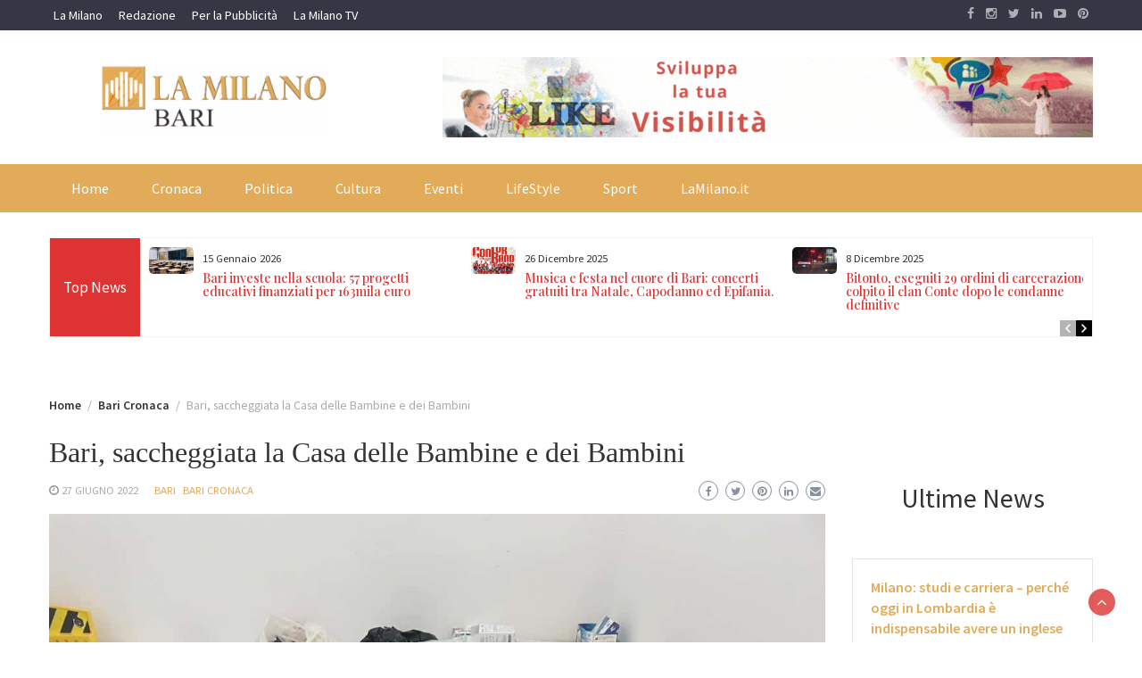

--- FILE ---
content_type: text/html; charset=UTF-8
request_url: https://bari.lamilano.it/bari-saccheggiata-la-casa-delle-bambine-e-dei-bambini/
body_size: 56565
content:
<!DOCTYPE html>
<html dir="ltr" lang="it-IT" prefix="og: https://ogp.me/ns#">
<head>
	<meta charset="UTF-8">
	<meta name="viewport" content="width=device-width, initial-scale=1">
	<link rel="profile" href="http://gmpg.org/xfn/11">
		<title>Bari, saccheggiata la Casa delle Bambine e dei Bambini | Cronaca e Notizie da Bari</title>

		<!-- All in One SEO 4.9.3 - aioseo.com -->
	<meta name="description" content="Ladri in azione nella notte. Hanno persino rubato buoni farmaceutici destinati alle persone più vulnerabili e giochi specifici per bambini speciali. ...CONTINUA A LEGGERE" />
	<meta name="robots" content="max-image-preview:large" />
	<meta name="author" content="La Milano"/>
	<meta name="msvalidate.01" content="37CCEC7BF65167B11CF788C11D40DA1B" />
	<link rel="canonical" href="https://lamilano.it/cronaca/bari-saccheggiata-la-casa-delle-bambine-e-dei-bambini/" />
	<meta name="generator" content="All in One SEO (AIOSEO) 4.9.3" />
		<meta property="og:locale" content="it_IT" />
		<meta property="og:site_name" content="Cronaca e Notizie da Bari |" />
		<meta property="og:type" content="article" />
		<meta property="og:title" content="Bari, saccheggiata la Casa delle Bambine e dei Bambini | Cronaca e Notizie da Bari" />
		<meta property="og:description" content="Ladri in azione nella notte. Hanno persino rubato buoni farmaceutici destinati alle persone più vulnerabili e giochi specifici per bambini speciali. ...CONTINUA A LEGGERE" />
		<meta property="og:url" content="https://lamilano.it/cronaca/bari-saccheggiata-la-casa-delle-bambine-e-dei-bambini/" />
		<meta property="og:image" content="https://bari.lamilano.it/wp-content/uploads/2022/06/27-06-22-ladri-in-azione-alla-Casa-delle-bambini-e-dei-bambini_10.000euro-di-danni_1-uPMNa6.jpeg" />
		<meta property="og:image:secure_url" content="https://bari.lamilano.it/wp-content/uploads/2022/06/27-06-22-ladri-in-azione-alla-Casa-delle-bambini-e-dei-bambini_10.000euro-di-danni_1-uPMNa6.jpeg" />
		<meta property="og:image:width" content="1200" />
		<meta property="og:image:height" content="900" />
		<meta property="article:published_time" content="2022-06-27T12:57:55+00:00" />
		<meta property="article:modified_time" content="2022-06-27T12:57:55+00:00" />
		<meta property="article:publisher" content="https://www.facebook.com/lamilano.it" />
		<meta name="twitter:card" content="summary_large_image" />
		<meta name="twitter:site" content="@milanomagazine" />
		<meta name="twitter:title" content="Bari, saccheggiata la Casa delle Bambine e dei Bambini | Cronaca e Notizie da Bari" />
		<meta name="twitter:description" content="Ladri in azione nella notte. Hanno persino rubato buoni farmaceutici destinati alle persone più vulnerabili e giochi specifici per bambini speciali. ...CONTINUA A LEGGERE" />
		<meta name="twitter:creator" content="@milanomagazine" />
		<meta name="twitter:image" content="https://bari.lamilano.it/wp-content/uploads/2022/06/27-06-22-ladri-in-azione-alla-Casa-delle-bambini-e-dei-bambini_10.000euro-di-danni_1-uPMNa6.jpeg" />
		<script type="application/ld+json" class="aioseo-schema">
			{"@context":"https:\/\/schema.org","@graph":[{"@type":"BlogPosting","@id":"https:\/\/bari.lamilano.it\/bari-saccheggiata-la-casa-delle-bambine-e-dei-bambini\/#blogposting","name":"Bari, saccheggiata la Casa delle Bambine e dei Bambini | Cronaca e Notizie da Bari","headline":"Bari, saccheggiata la Casa delle Bambine e dei Bambini","author":{"@id":"https:\/\/bari.lamilano.it\/author\/la-milano\/#author"},"publisher":{"@id":"https:\/\/bari.lamilano.it\/#organization"},"image":{"@type":"ImageObject","url":"https:\/\/bari.lamilano.it\/wp-content\/uploads\/2022\/06\/27-06-22-ladri-in-azione-alla-Casa-delle-bambini-e-dei-bambini_10.000euro-di-danni_1-uPMNa6.jpeg","width":1200,"height":900},"datePublished":"2022-06-27T14:57:55+02:00","dateModified":"2022-06-27T14:57:55+02:00","inLanguage":"it-IT","mainEntityOfPage":{"@id":"https:\/\/bari.lamilano.it\/bari-saccheggiata-la-casa-delle-bambine-e-dei-bambini\/#webpage"},"isPartOf":{"@id":"https:\/\/bari.lamilano.it\/bari-saccheggiata-la-casa-delle-bambine-e-dei-bambini\/#webpage"},"articleSection":"Bari, Bari Cronaca"},{"@type":"BreadcrumbList","@id":"https:\/\/bari.lamilano.it\/bari-saccheggiata-la-casa-delle-bambine-e-dei-bambini\/#breadcrumblist","itemListElement":[{"@type":"ListItem","@id":"https:\/\/bari.lamilano.it#listItem","position":1,"name":"Home","item":"https:\/\/bari.lamilano.it","nextItem":{"@type":"ListItem","@id":"https:\/\/bari.lamilano.it\/notizie\/cronaca\/#listItem","name":"Bari Cronaca"}},{"@type":"ListItem","@id":"https:\/\/bari.lamilano.it\/notizie\/cronaca\/#listItem","position":2,"name":"Bari Cronaca","item":"https:\/\/bari.lamilano.it\/notizie\/cronaca\/","nextItem":{"@type":"ListItem","@id":"https:\/\/bari.lamilano.it\/bari-saccheggiata-la-casa-delle-bambine-e-dei-bambini\/#listItem","name":"Bari, saccheggiata la Casa delle Bambine e dei Bambini"},"previousItem":{"@type":"ListItem","@id":"https:\/\/bari.lamilano.it#listItem","name":"Home"}},{"@type":"ListItem","@id":"https:\/\/bari.lamilano.it\/bari-saccheggiata-la-casa-delle-bambine-e-dei-bambini\/#listItem","position":3,"name":"Bari, saccheggiata la Casa delle Bambine e dei Bambini","previousItem":{"@type":"ListItem","@id":"https:\/\/bari.lamilano.it\/notizie\/cronaca\/#listItem","name":"Bari Cronaca"}}]},{"@type":"Organization","@id":"https:\/\/bari.lamilano.it\/#organization","name":"La Milano","url":"https:\/\/bari.lamilano.it\/","telephone":"+390282196406","logo":{"@type":"ImageObject","url":"https:\/\/bari.lamilano.it\/wp-content\/uploads\/2023\/07\/logoLaMilanoSocial-7.png","@id":"https:\/\/bari.lamilano.it\/bari-saccheggiata-la-casa-delle-bambine-e-dei-bambini\/#organizationLogo","width":945,"height":945},"image":{"@id":"https:\/\/bari.lamilano.it\/bari-saccheggiata-la-casa-delle-bambine-e-dei-bambini\/#organizationLogo"},"sameAs":["https:\/\/www.facebook.com\/lamilano.it","https:\/\/twitter.com\/milanomagazine","https:\/\/instagram.com\/lamilano.it","https:\/\/www.pinterest.com\/lamilanomagazine","https:\/\/youtube.com\/channel\/UCct6K3ClCC_2xi92buQ8cNw\/","https:\/\/www.linkedin.com\/company\/lamilano","https:\/\/lamilanomagazine.tumblr.com\/","https:\/\/t.me\/LaMilanoNews","https:\/\/www.tiktok.com\/@lamilano.it?lang=it-IT","https:\/\/itunes.apple.com\/us\/app\/la-milano\/id1278384964?mt=8","https:\/\/play.google.com\/store\/apps\/details?id=com.goodbarber.lamilano"]},{"@type":"Person","@id":"https:\/\/bari.lamilano.it\/author\/la-milano\/#author","url":"https:\/\/bari.lamilano.it\/author\/la-milano\/","name":"La Milano"},{"@type":"WebPage","@id":"https:\/\/bari.lamilano.it\/bari-saccheggiata-la-casa-delle-bambine-e-dei-bambini\/#webpage","url":"https:\/\/bari.lamilano.it\/bari-saccheggiata-la-casa-delle-bambine-e-dei-bambini\/","name":"Bari, saccheggiata la Casa delle Bambine e dei Bambini | Cronaca e Notizie da Bari","description":"Ladri in azione nella notte. Hanno persino rubato buoni farmaceutici destinati alle persone pi\u00f9 vulnerabili e giochi specifici per bambini speciali. ...CONTINUA A LEGGERE","inLanguage":"it-IT","isPartOf":{"@id":"https:\/\/bari.lamilano.it\/#website"},"breadcrumb":{"@id":"https:\/\/bari.lamilano.it\/bari-saccheggiata-la-casa-delle-bambine-e-dei-bambini\/#breadcrumblist"},"author":{"@id":"https:\/\/bari.lamilano.it\/author\/la-milano\/#author"},"creator":{"@id":"https:\/\/bari.lamilano.it\/author\/la-milano\/#author"},"image":{"@type":"ImageObject","url":"https:\/\/bari.lamilano.it\/wp-content\/uploads\/2022\/06\/27-06-22-ladri-in-azione-alla-Casa-delle-bambini-e-dei-bambini_10.000euro-di-danni_1-uPMNa6.jpeg","@id":"https:\/\/bari.lamilano.it\/bari-saccheggiata-la-casa-delle-bambine-e-dei-bambini\/#mainImage","width":1200,"height":900},"primaryImageOfPage":{"@id":"https:\/\/bari.lamilano.it\/bari-saccheggiata-la-casa-delle-bambine-e-dei-bambini\/#mainImage"},"datePublished":"2022-06-27T14:57:55+02:00","dateModified":"2022-06-27T14:57:55+02:00"},{"@type":"WebSite","@id":"https:\/\/bari.lamilano.it\/#website","url":"https:\/\/bari.lamilano.it\/","name":"Cronaca e Notizie da Bari","inLanguage":"it-IT","publisher":{"@id":"https:\/\/bari.lamilano.it\/#organization"}}]}
		</script>
		<!-- All in One SEO -->

<script>
	window['gtag_enable_tcf_support'] = true;
</script>

<!-- Google Tag Manager for WordPress by gtm4wp.com -->
<script data-cfasync="false" data-pagespeed-no-defer>
	var gtm4wp_datalayer_name = "dataLayer";
	var dataLayer = dataLayer || [];
</script>
<!-- End Google Tag Manager for WordPress by gtm4wp.com --><link rel='dns-prefetch' href='//track.eadv.it' />
<link rel='dns-prefetch' href='//fonts.googleapis.com' />
<link rel="alternate" type="application/rss+xml" title="Cronaca e Notizie da Bari &raquo; Feed" href="https://bari.lamilano.it/feed/" />
<link rel="alternate" type="application/rss+xml" title="Cronaca e Notizie da Bari &raquo; Feed dei commenti" href="https://bari.lamilano.it/comments/feed/" />
<link rel="alternate" title="oEmbed (JSON)" type="application/json+oembed" href="https://bari.lamilano.it/wp-json/oembed/1.0/embed?url=https%3A%2F%2Fbari.lamilano.it%2Fbari-saccheggiata-la-casa-delle-bambine-e-dei-bambini%2F" />
<link rel="alternate" title="oEmbed (XML)" type="text/xml+oembed" href="https://bari.lamilano.it/wp-json/oembed/1.0/embed?url=https%3A%2F%2Fbari.lamilano.it%2Fbari-saccheggiata-la-casa-delle-bambine-e-dei-bambini%2F&#038;format=xml" />
<style id='wp-img-auto-sizes-contain-inline-css' type='text/css'>
img:is([sizes=auto i],[sizes^="auto," i]){contain-intrinsic-size:3000px 1500px}
/*# sourceURL=wp-img-auto-sizes-contain-inline-css */
</style>
<style id='superb-addons-variable-fallbacks-inline-css' type='text/css'>
:root{--wp--preset--color--primary:#1f7cec;--wp--preset--color--primary-hover:#3993ff;--wp--preset--color--base:#fff;--wp--preset--color--featured:#0a284b;--wp--preset--color--contrast-light:#fff;--wp--preset--color--contrast-dark:#000;--wp--preset--color--mono-1:#0d3c74;--wp--preset--color--mono-2:#64748b;--wp--preset--color--mono-3:#e2e8f0;--wp--preset--color--mono-4:#f8fafc;--wp--preset--spacing--superbspacing-xxsmall:clamp(5px,1vw,10px);--wp--preset--spacing--superbspacing-xsmall:clamp(10px,2vw,20px);--wp--preset--spacing--superbspacing-small:clamp(20px,4vw,40px);--wp--preset--spacing--superbspacing-medium:clamp(30px,6vw,60px);--wp--preset--spacing--superbspacing-large:clamp(40px,8vw,80px);--wp--preset--spacing--superbspacing-xlarge:clamp(50px,10vw,100px);--wp--preset--spacing--superbspacing-xxlarge:clamp(60px,12vw,120px);--wp--preset--font-size--superbfont-tiny:clamp(10px,0.625rem + ((1vw - 3.2px) * 0.227),12px);--wp--preset--font-size--superbfont-xxsmall:clamp(12px,0.75rem + ((1vw - 3.2px) * 0.227),14px);--wp--preset--font-size--superbfont-xsmall:clamp(16px,1rem + ((1vw - 3.2px) * 1),16px);--wp--preset--font-size--superbfont-small:clamp(16px,1rem + ((1vw - 3.2px) * 0.227),18px);--wp--preset--font-size--superbfont-medium:clamp(18px,1.125rem + ((1vw - 3.2px) * 0.227),20px);--wp--preset--font-size--superbfont-large:clamp(24px,1.5rem + ((1vw - 3.2px) * 0.909),32px);--wp--preset--font-size--superbfont-xlarge:clamp(32px,2rem + ((1vw - 3.2px) * 1.818),48px);--wp--preset--font-size--superbfont-xxlarge:clamp(40px,2.5rem + ((1vw - 3.2px) * 2.727),64px)}.has-primary-color{color:var(--wp--preset--color--primary)!important}.has-primary-hover-color{color:var(--wp--preset--color--primary-hover)!important}.has-base-color{color:var(--wp--preset--color--base)!important}.has-featured-color{color:var(--wp--preset--color--featured)!important}.has-contrast-light-color{color:var(--wp--preset--color--contrast-light)!important}.has-contrast-dark-color{color:var(--wp--preset--color--contrast-dark)!important}.has-mono-1-color{color:var(--wp--preset--color--mono-1)!important}.has-mono-2-color{color:var(--wp--preset--color--mono-2)!important}.has-mono-3-color{color:var(--wp--preset--color--mono-3)!important}.has-mono-4-color{color:var(--wp--preset--color--mono-4)!important}.has-primary-background-color{background-color:var(--wp--preset--color--primary)!important}.has-primary-hover-background-color{background-color:var(--wp--preset--color--primary-hover)!important}.has-base-background-color{background-color:var(--wp--preset--color--base)!important}.has-featured-background-color{background-color:var(--wp--preset--color--featured)!important}.has-contrast-light-background-color{background-color:var(--wp--preset--color--contrast-light)!important}.has-contrast-dark-background-color{background-color:var(--wp--preset--color--contrast-dark)!important}.has-mono-1-background-color{background-color:var(--wp--preset--color--mono-1)!important}.has-mono-2-background-color{background-color:var(--wp--preset--color--mono-2)!important}.has-mono-3-background-color{background-color:var(--wp--preset--color--mono-3)!important}.has-mono-4-background-color{background-color:var(--wp--preset--color--mono-4)!important}.has-superbfont-tiny-font-size{font-size:var(--wp--preset--font-size--superbfont-tiny)!important}.has-superbfont-xxsmall-font-size{font-size:var(--wp--preset--font-size--superbfont-xxsmall)!important}.has-superbfont-xsmall-font-size{font-size:var(--wp--preset--font-size--superbfont-xsmall)!important}.has-superbfont-small-font-size{font-size:var(--wp--preset--font-size--superbfont-small)!important}.has-superbfont-medium-font-size{font-size:var(--wp--preset--font-size--superbfont-medium)!important}.has-superbfont-large-font-size{font-size:var(--wp--preset--font-size--superbfont-large)!important}.has-superbfont-xlarge-font-size{font-size:var(--wp--preset--font-size--superbfont-xlarge)!important}.has-superbfont-xxlarge-font-size{font-size:var(--wp--preset--font-size--superbfont-xxlarge)!important}
/*# sourceURL=superb-addons-variable-fallbacks-inline-css */
</style>
<style id='wp-emoji-styles-inline-css' type='text/css'>

	img.wp-smiley, img.emoji {
		display: inline !important;
		border: none !important;
		box-shadow: none !important;
		height: 1em !important;
		width: 1em !important;
		margin: 0 0.07em !important;
		vertical-align: -0.1em !important;
		background: none !important;
		padding: 0 !important;
	}
/*# sourceURL=wp-emoji-styles-inline-css */
</style>
<link rel='stylesheet' id='wp-block-library-css' href='https://bari.lamilano.it/wp-includes/css/dist/block-library/style.min.css?ver=6.9' type='text/css' media='all' />
<style id='wp-block-heading-inline-css' type='text/css'>
h1:where(.wp-block-heading).has-background,h2:where(.wp-block-heading).has-background,h3:where(.wp-block-heading).has-background,h4:where(.wp-block-heading).has-background,h5:where(.wp-block-heading).has-background,h6:where(.wp-block-heading).has-background{padding:1.25em 2.375em}h1.has-text-align-left[style*=writing-mode]:where([style*=vertical-lr]),h1.has-text-align-right[style*=writing-mode]:where([style*=vertical-rl]),h2.has-text-align-left[style*=writing-mode]:where([style*=vertical-lr]),h2.has-text-align-right[style*=writing-mode]:where([style*=vertical-rl]),h3.has-text-align-left[style*=writing-mode]:where([style*=vertical-lr]),h3.has-text-align-right[style*=writing-mode]:where([style*=vertical-rl]),h4.has-text-align-left[style*=writing-mode]:where([style*=vertical-lr]),h4.has-text-align-right[style*=writing-mode]:where([style*=vertical-rl]),h5.has-text-align-left[style*=writing-mode]:where([style*=vertical-lr]),h5.has-text-align-right[style*=writing-mode]:where([style*=vertical-rl]),h6.has-text-align-left[style*=writing-mode]:where([style*=vertical-lr]),h6.has-text-align-right[style*=writing-mode]:where([style*=vertical-rl]){rotate:180deg}
/*# sourceURL=https://bari.lamilano.it/wp-includes/blocks/heading/style.min.css */
</style>
<style id='wp-block-image-inline-css' type='text/css'>
.wp-block-image>a,.wp-block-image>figure>a{display:inline-block}.wp-block-image img{box-sizing:border-box;height:auto;max-width:100%;vertical-align:bottom}@media not (prefers-reduced-motion){.wp-block-image img.hide{visibility:hidden}.wp-block-image img.show{animation:show-content-image .4s}}.wp-block-image[style*=border-radius] img,.wp-block-image[style*=border-radius]>a{border-radius:inherit}.wp-block-image.has-custom-border img{box-sizing:border-box}.wp-block-image.aligncenter{text-align:center}.wp-block-image.alignfull>a,.wp-block-image.alignwide>a{width:100%}.wp-block-image.alignfull img,.wp-block-image.alignwide img{height:auto;width:100%}.wp-block-image .aligncenter,.wp-block-image .alignleft,.wp-block-image .alignright,.wp-block-image.aligncenter,.wp-block-image.alignleft,.wp-block-image.alignright{display:table}.wp-block-image .aligncenter>figcaption,.wp-block-image .alignleft>figcaption,.wp-block-image .alignright>figcaption,.wp-block-image.aligncenter>figcaption,.wp-block-image.alignleft>figcaption,.wp-block-image.alignright>figcaption{caption-side:bottom;display:table-caption}.wp-block-image .alignleft{float:left;margin:.5em 1em .5em 0}.wp-block-image .alignright{float:right;margin:.5em 0 .5em 1em}.wp-block-image .aligncenter{margin-left:auto;margin-right:auto}.wp-block-image :where(figcaption){margin-bottom:1em;margin-top:.5em}.wp-block-image.is-style-circle-mask img{border-radius:9999px}@supports ((-webkit-mask-image:none) or (mask-image:none)) or (-webkit-mask-image:none){.wp-block-image.is-style-circle-mask img{border-radius:0;-webkit-mask-image:url('data:image/svg+xml;utf8,<svg viewBox="0 0 100 100" xmlns="http://www.w3.org/2000/svg"><circle cx="50" cy="50" r="50"/></svg>');mask-image:url('data:image/svg+xml;utf8,<svg viewBox="0 0 100 100" xmlns="http://www.w3.org/2000/svg"><circle cx="50" cy="50" r="50"/></svg>');mask-mode:alpha;-webkit-mask-position:center;mask-position:center;-webkit-mask-repeat:no-repeat;mask-repeat:no-repeat;-webkit-mask-size:contain;mask-size:contain}}:root :where(.wp-block-image.is-style-rounded img,.wp-block-image .is-style-rounded img){border-radius:9999px}.wp-block-image figure{margin:0}.wp-lightbox-container{display:flex;flex-direction:column;position:relative}.wp-lightbox-container img{cursor:zoom-in}.wp-lightbox-container img:hover+button{opacity:1}.wp-lightbox-container button{align-items:center;backdrop-filter:blur(16px) saturate(180%);background-color:#5a5a5a40;border:none;border-radius:4px;cursor:zoom-in;display:flex;height:20px;justify-content:center;opacity:0;padding:0;position:absolute;right:16px;text-align:center;top:16px;width:20px;z-index:100}@media not (prefers-reduced-motion){.wp-lightbox-container button{transition:opacity .2s ease}}.wp-lightbox-container button:focus-visible{outline:3px auto #5a5a5a40;outline:3px auto -webkit-focus-ring-color;outline-offset:3px}.wp-lightbox-container button:hover{cursor:pointer;opacity:1}.wp-lightbox-container button:focus{opacity:1}.wp-lightbox-container button:focus,.wp-lightbox-container button:hover,.wp-lightbox-container button:not(:hover):not(:active):not(.has-background){background-color:#5a5a5a40;border:none}.wp-lightbox-overlay{box-sizing:border-box;cursor:zoom-out;height:100vh;left:0;overflow:hidden;position:fixed;top:0;visibility:hidden;width:100%;z-index:100000}.wp-lightbox-overlay .close-button{align-items:center;cursor:pointer;display:flex;justify-content:center;min-height:40px;min-width:40px;padding:0;position:absolute;right:calc(env(safe-area-inset-right) + 16px);top:calc(env(safe-area-inset-top) + 16px);z-index:5000000}.wp-lightbox-overlay .close-button:focus,.wp-lightbox-overlay .close-button:hover,.wp-lightbox-overlay .close-button:not(:hover):not(:active):not(.has-background){background:none;border:none}.wp-lightbox-overlay .lightbox-image-container{height:var(--wp--lightbox-container-height);left:50%;overflow:hidden;position:absolute;top:50%;transform:translate(-50%,-50%);transform-origin:top left;width:var(--wp--lightbox-container-width);z-index:9999999999}.wp-lightbox-overlay .wp-block-image{align-items:center;box-sizing:border-box;display:flex;height:100%;justify-content:center;margin:0;position:relative;transform-origin:0 0;width:100%;z-index:3000000}.wp-lightbox-overlay .wp-block-image img{height:var(--wp--lightbox-image-height);min-height:var(--wp--lightbox-image-height);min-width:var(--wp--lightbox-image-width);width:var(--wp--lightbox-image-width)}.wp-lightbox-overlay .wp-block-image figcaption{display:none}.wp-lightbox-overlay button{background:none;border:none}.wp-lightbox-overlay .scrim{background-color:#fff;height:100%;opacity:.9;position:absolute;width:100%;z-index:2000000}.wp-lightbox-overlay.active{visibility:visible}@media not (prefers-reduced-motion){.wp-lightbox-overlay.active{animation:turn-on-visibility .25s both}.wp-lightbox-overlay.active img{animation:turn-on-visibility .35s both}.wp-lightbox-overlay.show-closing-animation:not(.active){animation:turn-off-visibility .35s both}.wp-lightbox-overlay.show-closing-animation:not(.active) img{animation:turn-off-visibility .25s both}.wp-lightbox-overlay.zoom.active{animation:none;opacity:1;visibility:visible}.wp-lightbox-overlay.zoom.active .lightbox-image-container{animation:lightbox-zoom-in .4s}.wp-lightbox-overlay.zoom.active .lightbox-image-container img{animation:none}.wp-lightbox-overlay.zoom.active .scrim{animation:turn-on-visibility .4s forwards}.wp-lightbox-overlay.zoom.show-closing-animation:not(.active){animation:none}.wp-lightbox-overlay.zoom.show-closing-animation:not(.active) .lightbox-image-container{animation:lightbox-zoom-out .4s}.wp-lightbox-overlay.zoom.show-closing-animation:not(.active) .lightbox-image-container img{animation:none}.wp-lightbox-overlay.zoom.show-closing-animation:not(.active) .scrim{animation:turn-off-visibility .4s forwards}}@keyframes show-content-image{0%{visibility:hidden}99%{visibility:hidden}to{visibility:visible}}@keyframes turn-on-visibility{0%{opacity:0}to{opacity:1}}@keyframes turn-off-visibility{0%{opacity:1;visibility:visible}99%{opacity:0;visibility:visible}to{opacity:0;visibility:hidden}}@keyframes lightbox-zoom-in{0%{transform:translate(calc((-100vw + var(--wp--lightbox-scrollbar-width))/2 + var(--wp--lightbox-initial-left-position)),calc(-50vh + var(--wp--lightbox-initial-top-position))) scale(var(--wp--lightbox-scale))}to{transform:translate(-50%,-50%) scale(1)}}@keyframes lightbox-zoom-out{0%{transform:translate(-50%,-50%) scale(1);visibility:visible}99%{visibility:visible}to{transform:translate(calc((-100vw + var(--wp--lightbox-scrollbar-width))/2 + var(--wp--lightbox-initial-left-position)),calc(-50vh + var(--wp--lightbox-initial-top-position))) scale(var(--wp--lightbox-scale));visibility:hidden}}
/*# sourceURL=https://bari.lamilano.it/wp-includes/blocks/image/style.min.css */
</style>
<style id='wp-block-image-theme-inline-css' type='text/css'>
:root :where(.wp-block-image figcaption){color:#555;font-size:13px;text-align:center}.is-dark-theme :root :where(.wp-block-image figcaption){color:#ffffffa6}.wp-block-image{margin:0 0 1em}
/*# sourceURL=https://bari.lamilano.it/wp-includes/blocks/image/theme.min.css */
</style>
<style id='wp-block-latest-posts-inline-css' type='text/css'>
.wp-block-latest-posts{box-sizing:border-box}.wp-block-latest-posts.alignleft{margin-right:2em}.wp-block-latest-posts.alignright{margin-left:2em}.wp-block-latest-posts.wp-block-latest-posts__list{list-style:none}.wp-block-latest-posts.wp-block-latest-posts__list li{clear:both;overflow-wrap:break-word}.wp-block-latest-posts.is-grid{display:flex;flex-wrap:wrap}.wp-block-latest-posts.is-grid li{margin:0 1.25em 1.25em 0;width:100%}@media (min-width:600px){.wp-block-latest-posts.columns-2 li{width:calc(50% - .625em)}.wp-block-latest-posts.columns-2 li:nth-child(2n){margin-right:0}.wp-block-latest-posts.columns-3 li{width:calc(33.33333% - .83333em)}.wp-block-latest-posts.columns-3 li:nth-child(3n){margin-right:0}.wp-block-latest-posts.columns-4 li{width:calc(25% - .9375em)}.wp-block-latest-posts.columns-4 li:nth-child(4n){margin-right:0}.wp-block-latest-posts.columns-5 li{width:calc(20% - 1em)}.wp-block-latest-posts.columns-5 li:nth-child(5n){margin-right:0}.wp-block-latest-posts.columns-6 li{width:calc(16.66667% - 1.04167em)}.wp-block-latest-posts.columns-6 li:nth-child(6n){margin-right:0}}:root :where(.wp-block-latest-posts.is-grid){padding:0}:root :where(.wp-block-latest-posts.wp-block-latest-posts__list){padding-left:0}.wp-block-latest-posts__post-author,.wp-block-latest-posts__post-date{display:block;font-size:.8125em}.wp-block-latest-posts__post-excerpt,.wp-block-latest-posts__post-full-content{margin-bottom:1em;margin-top:.5em}.wp-block-latest-posts__featured-image a{display:inline-block}.wp-block-latest-posts__featured-image img{height:auto;max-width:100%;width:auto}.wp-block-latest-posts__featured-image.alignleft{float:left;margin-right:1em}.wp-block-latest-posts__featured-image.alignright{float:right;margin-left:1em}.wp-block-latest-posts__featured-image.aligncenter{margin-bottom:1em;text-align:center}
/*# sourceURL=https://bari.lamilano.it/wp-includes/blocks/latest-posts/style.min.css */
</style>
<style id='global-styles-inline-css' type='text/css'>
:root{--wp--preset--aspect-ratio--square: 1;--wp--preset--aspect-ratio--4-3: 4/3;--wp--preset--aspect-ratio--3-4: 3/4;--wp--preset--aspect-ratio--3-2: 3/2;--wp--preset--aspect-ratio--2-3: 2/3;--wp--preset--aspect-ratio--16-9: 16/9;--wp--preset--aspect-ratio--9-16: 9/16;--wp--preset--color--black: #000000;--wp--preset--color--cyan-bluish-gray: #abb8c3;--wp--preset--color--white: #ffffff;--wp--preset--color--pale-pink: #f78da7;--wp--preset--color--vivid-red: #cf2e2e;--wp--preset--color--luminous-vivid-orange: #ff6900;--wp--preset--color--luminous-vivid-amber: #fcb900;--wp--preset--color--light-green-cyan: #7bdcb5;--wp--preset--color--vivid-green-cyan: #00d084;--wp--preset--color--pale-cyan-blue: #8ed1fc;--wp--preset--color--vivid-cyan-blue: #0693e3;--wp--preset--color--vivid-purple: #9b51e0;--wp--preset--gradient--vivid-cyan-blue-to-vivid-purple: linear-gradient(135deg,rgb(6,147,227) 0%,rgb(155,81,224) 100%);--wp--preset--gradient--light-green-cyan-to-vivid-green-cyan: linear-gradient(135deg,rgb(122,220,180) 0%,rgb(0,208,130) 100%);--wp--preset--gradient--luminous-vivid-amber-to-luminous-vivid-orange: linear-gradient(135deg,rgb(252,185,0) 0%,rgb(255,105,0) 100%);--wp--preset--gradient--luminous-vivid-orange-to-vivid-red: linear-gradient(135deg,rgb(255,105,0) 0%,rgb(207,46,46) 100%);--wp--preset--gradient--very-light-gray-to-cyan-bluish-gray: linear-gradient(135deg,rgb(238,238,238) 0%,rgb(169,184,195) 100%);--wp--preset--gradient--cool-to-warm-spectrum: linear-gradient(135deg,rgb(74,234,220) 0%,rgb(151,120,209) 20%,rgb(207,42,186) 40%,rgb(238,44,130) 60%,rgb(251,105,98) 80%,rgb(254,248,76) 100%);--wp--preset--gradient--blush-light-purple: linear-gradient(135deg,rgb(255,206,236) 0%,rgb(152,150,240) 100%);--wp--preset--gradient--blush-bordeaux: linear-gradient(135deg,rgb(254,205,165) 0%,rgb(254,45,45) 50%,rgb(107,0,62) 100%);--wp--preset--gradient--luminous-dusk: linear-gradient(135deg,rgb(255,203,112) 0%,rgb(199,81,192) 50%,rgb(65,88,208) 100%);--wp--preset--gradient--pale-ocean: linear-gradient(135deg,rgb(255,245,203) 0%,rgb(182,227,212) 50%,rgb(51,167,181) 100%);--wp--preset--gradient--electric-grass: linear-gradient(135deg,rgb(202,248,128) 0%,rgb(113,206,126) 100%);--wp--preset--gradient--midnight: linear-gradient(135deg,rgb(2,3,129) 0%,rgb(40,116,252) 100%);--wp--preset--font-size--small: 13px;--wp--preset--font-size--medium: 20px;--wp--preset--font-size--large: 36px;--wp--preset--font-size--x-large: 42px;--wp--preset--spacing--20: 0.44rem;--wp--preset--spacing--30: 0.67rem;--wp--preset--spacing--40: 1rem;--wp--preset--spacing--50: 1.5rem;--wp--preset--spacing--60: 2.25rem;--wp--preset--spacing--70: 3.38rem;--wp--preset--spacing--80: 5.06rem;--wp--preset--shadow--natural: 6px 6px 9px rgba(0, 0, 0, 0.2);--wp--preset--shadow--deep: 12px 12px 50px rgba(0, 0, 0, 0.4);--wp--preset--shadow--sharp: 6px 6px 0px rgba(0, 0, 0, 0.2);--wp--preset--shadow--outlined: 6px 6px 0px -3px rgb(255, 255, 255), 6px 6px rgb(0, 0, 0);--wp--preset--shadow--crisp: 6px 6px 0px rgb(0, 0, 0);}:where(.is-layout-flex){gap: 0.5em;}:where(.is-layout-grid){gap: 0.5em;}body .is-layout-flex{display: flex;}.is-layout-flex{flex-wrap: wrap;align-items: center;}.is-layout-flex > :is(*, div){margin: 0;}body .is-layout-grid{display: grid;}.is-layout-grid > :is(*, div){margin: 0;}:where(.wp-block-columns.is-layout-flex){gap: 2em;}:where(.wp-block-columns.is-layout-grid){gap: 2em;}:where(.wp-block-post-template.is-layout-flex){gap: 1.25em;}:where(.wp-block-post-template.is-layout-grid){gap: 1.25em;}.has-black-color{color: var(--wp--preset--color--black) !important;}.has-cyan-bluish-gray-color{color: var(--wp--preset--color--cyan-bluish-gray) !important;}.has-white-color{color: var(--wp--preset--color--white) !important;}.has-pale-pink-color{color: var(--wp--preset--color--pale-pink) !important;}.has-vivid-red-color{color: var(--wp--preset--color--vivid-red) !important;}.has-luminous-vivid-orange-color{color: var(--wp--preset--color--luminous-vivid-orange) !important;}.has-luminous-vivid-amber-color{color: var(--wp--preset--color--luminous-vivid-amber) !important;}.has-light-green-cyan-color{color: var(--wp--preset--color--light-green-cyan) !important;}.has-vivid-green-cyan-color{color: var(--wp--preset--color--vivid-green-cyan) !important;}.has-pale-cyan-blue-color{color: var(--wp--preset--color--pale-cyan-blue) !important;}.has-vivid-cyan-blue-color{color: var(--wp--preset--color--vivid-cyan-blue) !important;}.has-vivid-purple-color{color: var(--wp--preset--color--vivid-purple) !important;}.has-black-background-color{background-color: var(--wp--preset--color--black) !important;}.has-cyan-bluish-gray-background-color{background-color: var(--wp--preset--color--cyan-bluish-gray) !important;}.has-white-background-color{background-color: var(--wp--preset--color--white) !important;}.has-pale-pink-background-color{background-color: var(--wp--preset--color--pale-pink) !important;}.has-vivid-red-background-color{background-color: var(--wp--preset--color--vivid-red) !important;}.has-luminous-vivid-orange-background-color{background-color: var(--wp--preset--color--luminous-vivid-orange) !important;}.has-luminous-vivid-amber-background-color{background-color: var(--wp--preset--color--luminous-vivid-amber) !important;}.has-light-green-cyan-background-color{background-color: var(--wp--preset--color--light-green-cyan) !important;}.has-vivid-green-cyan-background-color{background-color: var(--wp--preset--color--vivid-green-cyan) !important;}.has-pale-cyan-blue-background-color{background-color: var(--wp--preset--color--pale-cyan-blue) !important;}.has-vivid-cyan-blue-background-color{background-color: var(--wp--preset--color--vivid-cyan-blue) !important;}.has-vivid-purple-background-color{background-color: var(--wp--preset--color--vivid-purple) !important;}.has-black-border-color{border-color: var(--wp--preset--color--black) !important;}.has-cyan-bluish-gray-border-color{border-color: var(--wp--preset--color--cyan-bluish-gray) !important;}.has-white-border-color{border-color: var(--wp--preset--color--white) !important;}.has-pale-pink-border-color{border-color: var(--wp--preset--color--pale-pink) !important;}.has-vivid-red-border-color{border-color: var(--wp--preset--color--vivid-red) !important;}.has-luminous-vivid-orange-border-color{border-color: var(--wp--preset--color--luminous-vivid-orange) !important;}.has-luminous-vivid-amber-border-color{border-color: var(--wp--preset--color--luminous-vivid-amber) !important;}.has-light-green-cyan-border-color{border-color: var(--wp--preset--color--light-green-cyan) !important;}.has-vivid-green-cyan-border-color{border-color: var(--wp--preset--color--vivid-green-cyan) !important;}.has-pale-cyan-blue-border-color{border-color: var(--wp--preset--color--pale-cyan-blue) !important;}.has-vivid-cyan-blue-border-color{border-color: var(--wp--preset--color--vivid-cyan-blue) !important;}.has-vivid-purple-border-color{border-color: var(--wp--preset--color--vivid-purple) !important;}.has-vivid-cyan-blue-to-vivid-purple-gradient-background{background: var(--wp--preset--gradient--vivid-cyan-blue-to-vivid-purple) !important;}.has-light-green-cyan-to-vivid-green-cyan-gradient-background{background: var(--wp--preset--gradient--light-green-cyan-to-vivid-green-cyan) !important;}.has-luminous-vivid-amber-to-luminous-vivid-orange-gradient-background{background: var(--wp--preset--gradient--luminous-vivid-amber-to-luminous-vivid-orange) !important;}.has-luminous-vivid-orange-to-vivid-red-gradient-background{background: var(--wp--preset--gradient--luminous-vivid-orange-to-vivid-red) !important;}.has-very-light-gray-to-cyan-bluish-gray-gradient-background{background: var(--wp--preset--gradient--very-light-gray-to-cyan-bluish-gray) !important;}.has-cool-to-warm-spectrum-gradient-background{background: var(--wp--preset--gradient--cool-to-warm-spectrum) !important;}.has-blush-light-purple-gradient-background{background: var(--wp--preset--gradient--blush-light-purple) !important;}.has-blush-bordeaux-gradient-background{background: var(--wp--preset--gradient--blush-bordeaux) !important;}.has-luminous-dusk-gradient-background{background: var(--wp--preset--gradient--luminous-dusk) !important;}.has-pale-ocean-gradient-background{background: var(--wp--preset--gradient--pale-ocean) !important;}.has-electric-grass-gradient-background{background: var(--wp--preset--gradient--electric-grass) !important;}.has-midnight-gradient-background{background: var(--wp--preset--gradient--midnight) !important;}.has-small-font-size{font-size: var(--wp--preset--font-size--small) !important;}.has-medium-font-size{font-size: var(--wp--preset--font-size--medium) !important;}.has-large-font-size{font-size: var(--wp--preset--font-size--large) !important;}.has-x-large-font-size{font-size: var(--wp--preset--font-size--x-large) !important;}
/*# sourceURL=global-styles-inline-css */
</style>

<style id='classic-theme-styles-inline-css' type='text/css'>
/*! This file is auto-generated */
.wp-block-button__link{color:#fff;background-color:#32373c;border-radius:9999px;box-shadow:none;text-decoration:none;padding:calc(.667em + 2px) calc(1.333em + 2px);font-size:1.125em}.wp-block-file__button{background:#32373c;color:#fff;text-decoration:none}
/*# sourceURL=/wp-includes/css/classic-themes.min.css */
</style>
<link rel='stylesheet' id='superb-addons-patterns-css' href='https://bari.lamilano.it/wp-content/plugins/superb-blocks/assets/css/patterns.min.css?ver=3.6.2' type='text/css' media='all' />
<link rel='stylesheet' id='superb-addons-enhancements-css' href='https://bari.lamilano.it/wp-content/plugins/superb-blocks/assets/css/enhancements.min.css?ver=3.6.2' type='text/css' media='all' />
<link rel='stylesheet' id='spbsm-stylesheet-css' href='https://bari.lamilano.it/wp-content/plugins/superb-social-share-and-follow-buttons//assets/css/frontend.css?ver=1.2.1' type='text/css' media='all' />
<link rel='stylesheet' id='spbsm-lato-font-css' href='https://bari.lamilano.it/wp-content/plugins/superb-social-share-and-follow-buttons//assets/lato/styles.css?ver=1.2.1' type='text/css' media='all' />
<link rel='stylesheet' id='bootstrap-css' href='https://bari.lamilano.it/wp-content/themes/wp-magazine-plus/css/bootstrap.min.css?ver=3.3.6' type='text/css' media='all' />
<link rel='stylesheet' id='font-awesome-css' href='https://bari.lamilano.it/wp-content/themes/wp-magazine-plus/css/font-awesome.min.css?ver=4.6.1' type='text/css' media='all' />
<link rel='stylesheet' id='owl-css' href='https://bari.lamilano.it/wp-content/themes/wp-magazine-plus/css/owl.carousel.min.css?ver=2.2.1' type='text/css' media='all' />
<link rel='stylesheet' id='wp-magazine-googlefonts-css' href='https://fonts.googleapis.com/css?family=Source+Sans+Pro%3A200%2C300%2C400%2C500%2C600%2C700%2C800%2C900%7CSource+Sans+Pro%3A200%2C300%2C400%2C500%2C600%2C700%2C800%2C900%7CMuli%3A200%2C300%2C400%2C500%2C600%2C700%2C800%2C900%7CPlayfair+Display%3A200%2C300%2C400%2C500%2C600%2C700%2C800%2C900%7CMontserrat%3A200%2C300%2C400%2C500%2C600%2C700%2C800%2C900%7CPlayfair+Display%3A200%2C300%2C400%2C500%2C600%2C700%2C800%2C900%7CPlayfair+Display%3A200%2C300%2C400%2C500%2C600%2C700%2C800%2C900%7CPlayfair+Display%3A200%2C300%2C400%2C500%2C600%2C700%2C800%2C900%7CPlayfair+Display%3A200%2C300%2C400%2C500%2C600%2C700%2C800%2C900%7CSource+Sans+Pro%3A200%2C300%2C400%2C500%2C600%2C700%2C800%2C900%7C&#038;ver=6.9' type='text/css' media='all' />
<link rel='stylesheet' id='wp-magazine-style-css' href='https://bari.lamilano.it/wp-content/themes/wp-magazine-plus/style.css?ver=6.9' type='text/css' media='all' />
<style id='wp-magazine-style-inline-css' type='text/css'>
.detail-content h1{ font:500 32px/1em Poppins; }h1{ color:#333; }.detail-content h2{ font:400 28px/1em Mirza; }h2{ color:#333; }.detail-content h3{ font:300 24px/1em Monda; }h3{ color:#333; }.detail-content h4{ font:200 21px/1em Moul; }h4{ color:#333; }.detail-content h5{ font:150 15px/1em Ovo; }h5{ color:#333; }.detail-content h6{ font:100 12px/1em Oxygen; }h6{ color:#333; }.featured-layout span.category.primo-piano a{ background-color: #333; }.category-layout span.category.primo-piano a{ color: #333; }.featured-layout span.category.cronaca a{ background-color: #dd3333; }.category-layout span.category.cronaca a{ color: #dd3333; }.featured-layout span.category.cultura a{ background-color: #81d742; }.category-layout span.category.cultura a{ color: #81d742; }.featured-layout span.category.eventi a{ background-color: #81d742; }.category-layout span.category.eventi a{ color: #81d742; }.featured-layout span.category.fashion a{ background-color: #8224e3; }.category-layout span.category.fashion a{ color: #8224e3; }.featured-layout span.category.lifestyle a{ background-color: #dd9933; }.category-layout span.category.lifestyle a{ color: #dd9933; }.featured-layout span.category.politica a{ background-color: #1e73be; }.category-layout span.category.politica a{ color: #1e73be; }.featured-layout span.category.sport a{ background-color: #dd9933; }.category-layout span.category.sport a{ color: #dd9933; }.featured-layout span.category.potrebbe-interessarti a{ background-color: #dd3333; }.category-layout span.category.potrebbe-interessarti a{ color: #dd3333; }



                :root {
                        --primary-color: #e2ab59;
                        --secondary-color: #dd3333;
                        --dark-color: #333;
                        --white-color: #fff;
                }


                body{ font: 400 17px/23px Source Sans Pro; color: #333; }
                body{ background-color: #fff; }

                article{ font: 400 19px/22px Source Sans Pro; color: #333; }

                div.container{ max-width: 1200px; }

                .featured-layout .news-snippet{border-radius: 5px;min-height:250px;}
                .news-snippet .featured-image img,.headline-wrapper .owl-carousel .owl-item img,.news-carousel-wrapper .owl-carousel .owl-item img,.news-snippet img,.category-blog-view-1 .category-blog-items:first-child,.banner-news-list img,.slider-banner-3 .banner-news-caption, .slider-banner-1 .banner-news-caption{border-radius: 5px;}



                header .logo img{ height: 76px; }
                .site-title a{ font-size: 38px; font-family: Muli; color: #fff;}
                header .logo .site-description{color: #dd0000;}
                .date-time{color: #dd0000;}

                .main-navigation{text-transform: none;}


                section.top-bar{padding: 15px 0;}

                section.top-bar:before {background: #ffffff; opacity: 1;}


                .category-news-title{ font-size: 20px; font-family: Playfair Display; line-height: 22px; font-weight: 600;}
                .category-news-title a{color: #000000;}

                .featured-news-title{ font-size: 22px; font-family: Playfair Display; line-height: 22px; font-weight: 600;}
                .featured-news-title a{color: #fff;}


                .news-carousel-wrapper{ background: #e2d5bc; }

                .home-pages{ background: #ffffff; }

                .cta-block-wrapper{ background: #e3f3f0; }

                .blog-news-title{ font-size: 24px; font-family: Playfair Display; line-height: 24px; font-weight: 600;}
                .blog-news-title a{color: #000000;}

                .slider-news-title{ font-size: 24px; font-family: Playfair Display; line-height: 24px; font-weight: 600;}
                .slider-news-title a{color: #000000;}

                .headline-news-title{ font-size: 14px; font-family: Playfair Display; line-height: 15px; font-weight: 500;}
                .headline-news-title a{color: #dd3333;}
                .headline-ticker-wrapper .headline-heading{background-color: #dd3333;}


                
               



                #primary-menu li a {color: #fff;}
                header .main-nav{background-color: #e2ab59;}
                .main-navigation ul ul.sub-menu{background-color: #e2ab59;}
                .main-navigation .nav-menu{background-color: #e2ab59;}
                #primary-menu li a{ font-size: 16px; font-family: Source Sans Pro; font-weight: 500;}
                footer.main{background-color: #ececec;}


                header .top-info.pri-bg-color{background-color: #353844;}

                


                

               
        
/*# sourceURL=wp-magazine-style-inline-css */
</style>
<link rel='stylesheet' id='wp-magazine-layout-css' href='https://bari.lamilano.it/wp-content/themes/wp-magazine-plus/css/layout.min.css?ver=6.9' type='text/css' media='all' />
<style id='wp-magazine-layout-inline-css' type='text/css'>
.detail-content h1{ font:500 32px/1em Poppins; }h1{ color:#333; }.detail-content h2{ font:400 28px/1em Mirza; }h2{ color:#333; }.detail-content h3{ font:300 24px/1em Monda; }h3{ color:#333; }.detail-content h4{ font:200 21px/1em Moul; }h4{ color:#333; }.detail-content h5{ font:150 15px/1em Ovo; }h5{ color:#333; }.detail-content h6{ font:100 12px/1em Oxygen; }h6{ color:#333; }.featured-layout span.category.primo-piano a{ background-color: #333; }.category-layout span.category.primo-piano a{ color: #333; }.featured-layout span.category.cronaca a{ background-color: #dd3333; }.category-layout span.category.cronaca a{ color: #dd3333; }.featured-layout span.category.cultura a{ background-color: #81d742; }.category-layout span.category.cultura a{ color: #81d742; }.featured-layout span.category.eventi a{ background-color: #81d742; }.category-layout span.category.eventi a{ color: #81d742; }.featured-layout span.category.fashion a{ background-color: #8224e3; }.category-layout span.category.fashion a{ color: #8224e3; }.featured-layout span.category.lifestyle a{ background-color: #dd9933; }.category-layout span.category.lifestyle a{ color: #dd9933; }.featured-layout span.category.politica a{ background-color: #1e73be; }.category-layout span.category.politica a{ color: #1e73be; }.featured-layout span.category.sport a{ background-color: #dd9933; }.category-layout span.category.sport a{ color: #dd9933; }.featured-layout span.category.potrebbe-interessarti a{ background-color: #dd3333; }.category-layout span.category.potrebbe-interessarti a{ color: #dd3333; }



                :root {
                        --primary-color: #e2ab59;
                        --secondary-color: #dd3333;
                        --dark-color: #333;
                        --white-color: #fff;
                }


                body{ font: 400 17px/23px Source Sans Pro; color: #333; }
                body{ background-color: #fff; }

                article{ font: 400 19px/22px Source Sans Pro; color: #333; }

                div.container{ max-width: 1200px; }

                .featured-layout .news-snippet{border-radius: 5px;min-height:250px;}
                .news-snippet .featured-image img,.headline-wrapper .owl-carousel .owl-item img,.news-carousel-wrapper .owl-carousel .owl-item img,.news-snippet img,.category-blog-view-1 .category-blog-items:first-child,.banner-news-list img,.slider-banner-3 .banner-news-caption, .slider-banner-1 .banner-news-caption{border-radius: 5px;}



                header .logo img{ height: 76px; }
                .site-title a{ font-size: 38px; font-family: Muli; color: #fff;}
                header .logo .site-description{color: #dd0000;}
                .date-time{color: #dd0000;}

                .main-navigation{text-transform: none;}


                section.top-bar{padding: 15px 0;}

                section.top-bar:before {background: #ffffff; opacity: 1;}


                .category-news-title{ font-size: 20px; font-family: Playfair Display; line-height: 22px; font-weight: 600;}
                .category-news-title a{color: #000000;}

                .featured-news-title{ font-size: 22px; font-family: Playfair Display; line-height: 22px; font-weight: 600;}
                .featured-news-title a{color: #fff;}


                .news-carousel-wrapper{ background: #e2d5bc; }

                .home-pages{ background: #ffffff; }

                .cta-block-wrapper{ background: #e3f3f0; }

                .blog-news-title{ font-size: 24px; font-family: Playfair Display; line-height: 24px; font-weight: 600;}
                .blog-news-title a{color: #000000;}

                .slider-news-title{ font-size: 24px; font-family: Playfair Display; line-height: 24px; font-weight: 600;}
                .slider-news-title a{color: #000000;}

                .headline-news-title{ font-size: 14px; font-family: Playfair Display; line-height: 15px; font-weight: 500;}
                .headline-news-title a{color: #dd3333;}
                .headline-ticker-wrapper .headline-heading{background-color: #dd3333;}


                
               



                #primary-menu li a {color: #fff;}
                header .main-nav{background-color: #e2ab59;}
                .main-navigation ul ul.sub-menu{background-color: #e2ab59;}
                .main-navigation .nav-menu{background-color: #e2ab59;}
                #primary-menu li a{ font-size: 16px; font-family: Source Sans Pro; font-weight: 500;}
                footer.main{background-color: #ececec;}


                header .top-info.pri-bg-color{background-color: #353844;}

                


                

               
        
/*# sourceURL=wp-magazine-layout-inline-css */
</style>
<script type="text/javascript" src="https://bari.lamilano.it/wp-includes/js/jquery/jquery.min.js?ver=3.7.1" id="jquery-core-js"></script>
<script type="text/javascript" src="https://bari.lamilano.it/wp-includes/js/jquery/jquery-migrate.min.js?ver=3.4.1" id="jquery-migrate-js"></script>
<script type="text/javascript" id="wp_magazine_loadmore-js-extra">
/* <![CDATA[ */
var wp_magazine_loadmore_params = {"ajaxurl":"https://bari.lamilano.it/wp-admin/admin-ajax.php","current_page":"1","max_page":"87","cat":"0"};
//# sourceURL=wp_magazine_loadmore-js-extra
/* ]]> */
</script>
<script type="text/javascript" src="https://bari.lamilano.it/wp-content/themes/wp-magazine-plus/js/loadmore.min.js?ver=6.9" id="wp_magazine_loadmore-js"></script>
<link rel="https://api.w.org/" href="https://bari.lamilano.it/wp-json/" /><link rel="alternate" title="JSON" type="application/json" href="https://bari.lamilano.it/wp-json/wp/v2/posts/9414" /><link rel="EditURI" type="application/rsd+xml" title="RSD" href="https://bari.lamilano.it/xmlrpc.php?rsd" />
<meta name="generator" content="WordPress 6.9" />
<link rel='shortlink' href='https://bari.lamilano.it/?p=9414' />
<link href="https://track.eadv.it" rel="preconnect"><style>
    .eadv-billboard{min-height:100px;}@media screen and (min-width:990px){.eadv-billboard{min-height:250px;}}
    .eadv-in-content{min-height:400px;}@media screen and (min-width:990px){.eadv-in-content{min-height:250px;}}
    .eadv-aside{min-height:400px;}@media screen and (min-width:990px){.eadv-aside{min-height:600px;}}
    .eadv-related{min-height:900px;}
    .eadv-bottom{min-height:600px;}@media screen and (min-width: 990px){.eadv-bottom{min-height:250px;}}
    </style>
<!-- Google Tag Manager for WordPress by gtm4wp.com -->
<!-- GTM Container placement set to automatic -->
<script data-cfasync="false" data-pagespeed-no-defer>
	var dataLayer_content = {"pagePostType":"post","pagePostType2":"single-post","pageCategory":["primo-piano","cronaca"],"pagePostAuthor":"La Milano"};
	dataLayer.push( dataLayer_content );
</script>
<script data-cfasync="false" data-pagespeed-no-defer>
(function(w,d,s,l,i){w[l]=w[l]||[];w[l].push({'gtm.start':
new Date().getTime(),event:'gtm.js'});var f=d.getElementsByTagName(s)[0],
j=d.createElement(s),dl=l!='dataLayer'?'&l='+l:'';j.async=true;j.src=
'//www.googletagmanager.com/gtm.js?id='+i+dl;f.parentNode.insertBefore(j,f);
})(window,document,'script','dataLayer','GTM-P2G2D8N');
</script>
<!-- End Google Tag Manager for WordPress by gtm4wp.com --><link rel="icon" href="https://bari.lamilano.it/wp-content/uploads/2023/07/cropped-favicon-32x32.png" sizes="32x32" />
<link rel="icon" href="https://bari.lamilano.it/wp-content/uploads/2023/07/cropped-favicon-192x192.png" sizes="192x192" />
<link rel="apple-touch-icon" href="https://bari.lamilano.it/wp-content/uploads/2023/07/cropped-favicon-180x180.png" />
<meta name="msapplication-TileImage" content="https://bari.lamilano.it/wp-content/uploads/2023/07/cropped-favicon-270x270.png" />
		<style type="text/css" id="wp-custom-css">
			.layout-1 .section-heading {
    font-size: 1.5em;
}

mark, ins {
    background: #fff9c000;
    text-decoration: none;
}

.section-heading:after {
    content: '';
    position: absolute;
    width: 150px;
    height: 2px;
    left: 0;
    display: inline-block;
    background: #dd3333;
    bottom: -1px;
}

.layout-1 .section-heading {
    font-size: 1.7em;
    background-color: #e2ab59;
    padding: 8px;
    color: #ffffff;
}

.custom-logo-link {
    display: inline-block;
    justify-content: center;
    display: flex;
}

.spbsm-button-wrapper-flat span a, .spbsm-button-wrapper-flat span a:active, .spbsm-button-wrapper-flat span a:focus, .spbsm-button-wrapper-flat span a:hover, .spbsm-button-wrapper-flat span a:visited { 
    width: 100% !important;
	  font-size: 15px !important;
}

.spbsm-button-wrapper-flat span {
    width: 100%;
}

.spbsm-followbuttons-output-wrapper .spbsm-output-textstring, .spbsm-sharebuttons-output-wrapper .spbsm-output-textstring {
    display: none;
}

		</style>
		</head>
<body class="wp-singular post-template-default single single-post postid-9414 single-format-standard wp-custom-logo wp-embed-responsive wp-theme-wp-magazine-plus group-blog">

<!-- GTM Container placement set to automatic -->
<!-- Google Tag Manager (noscript) -->
				<noscript><iframe src="https://www.googletagmanager.com/ns.html?id=GTM-P2G2D8N" height="0" width="0" style="display:none;visibility:hidden" aria-hidden="true"></iframe></noscript>
<!-- End Google Tag Manager (noscript) -->
<a class="skip-link screen-reader-text" href="#content">Skip to content</a>



<header>
	
	<section class="top-info pri-bg-color">
		<div class="container">
			<div class="row">
				<div class="col-xs-12 col-sm-6">
					<div class="top-menu"><ul id="menu-top" class="menu"><li id="menu-item-191" class="menu-item menu-item-type-custom menu-item-object-custom menu-item-191"><a title="La Milano" href="https://lamilano.it">La Milano</a></li>
<li id="menu-item-192" class="menu-item menu-item-type-custom menu-item-object-custom menu-item-192"><a title="Redazione" href="https://lamilano.it/redazione/">Redazione</a></li>
<li id="menu-item-193" class="menu-item menu-item-type-custom menu-item-object-custom menu-item-193"><a title="Per la Pubblicità" href="https://lamilano.it/pubblicita/">Per la Pubblicità</a></li>
<li id="menu-item-195" class="menu-item menu-item-type-custom menu-item-object-custom menu-item-195"><a title="La Milano TV" href="https://lamilano.it/la-milano-tv/">La Milano TV</a></li>
</ul></div>				</div>


				<!-- Brand and toggle get grouped for better mobile display -->	
				<div class="col-xs-12  col-sm-6 search-social">
					
					
		<div class="social-icons">
			<ul class="list-inline">
														<li class="facebook"><a href="https://www.facebook.com/lamilano.it" target="_blank"><i class="fa fa-facebook"></i></a></li>
														<li class="instagram"><a href="https://instagram.com/lamilano.it" target="_blank"><i class="fa fa-instagram"></i></a></li>
														<li class="twitter"><a href="https://twitter.com/milanomagazine" target="_blank"><i class="fa fa-twitter"></i></a></li>
														<li class="linkedin"><a href="https://www.linkedin.com/company/lamilano" target="_blank"><i class="fa fa-linkedin"></i></a></li>
														<li class="youtube-play"><a href="https://youtube.com/channel/UCct6K3ClCC_2xi92buQ8cNw/" target="_blank"><i class="fa fa-youtube-play"></i></a></li>
														<li class="pinterest"><a href="http://www.pinterest.com/lamilanomagazine" target="_blank"><i class="fa fa-pinterest"></i></a></li>
							</ul>
		</div>
	
				
				</div>

			
		</div>
	</div>
</section>

<section class="top-bar">
	<div class="container">
		<div class="row top-head-2">
			<div class="col-sm-4 logo text-left">			
				<a href="https://bari.lamilano.it/" class="custom-logo-link" rel="home"><img width="300" height="90" src="https://bari.lamilano.it/wp-content/uploads/2025/08/cropped-logo-BARI.png" class="custom-logo" alt="logo BARI" decoding="async" /></a>							</div>

			
		<div class="col-sm-8 advertisement text-right">

			
									<a href="https://www.creativeartagency.it/" target="_blank">
				
					<img src="https://bari.lamilano.it/wp-content/uploads/2023/07/creative-art-agency.gif ">

									</a>
				
			
			
		</div>

	</div>
</div> <!-- /.end of container -->
</section> <!-- /.end of section -->





<section  class="main-nav nav-four  sticky-header">
	<div class="container">
	<div class="row">
		<div class="col-sm-9 col-xs-3">
		<nav id="site-navigation" class="main-navigation">
			<button class="menu-toggle" aria-controls="primary-menu" aria-expanded="false"><!-- Primary Menu -->
				<div id="nav-icon">
					<span></span>
					<span></span>
					<span></span>
					<span></span>
				</div>
			</button>
			<div class="menu-main-container"><ul id="primary-menu" class="menu"><li id="menu-item-86" class="menu-item menu-item-type-post_type menu-item-object-page menu-item-home menu-item-86"><a href="https://bari.lamilano.it/">Home</a></li>
<li id="menu-item-149" class="menu-item menu-item-type-taxonomy menu-item-object-category current-post-ancestor current-menu-parent current-post-parent menu-item-149"><a href="https://bari.lamilano.it/notizie/cronaca/">Cronaca</a></li>
<li id="menu-item-88" class="menu-item menu-item-type-taxonomy menu-item-object-category menu-item-88"><a href="https://bari.lamilano.it/notizie/politica/">Politica</a></li>
<li id="menu-item-150" class="menu-item menu-item-type-taxonomy menu-item-object-category menu-item-150"><a href="https://bari.lamilano.it/notizie/cultura/">Cultura</a></li>
<li id="menu-item-151" class="menu-item menu-item-type-taxonomy menu-item-object-category menu-item-151"><a href="https://bari.lamilano.it/notizie/eventi/">Eventi</a></li>
<li id="menu-item-558" class="menu-item menu-item-type-taxonomy menu-item-object-category menu-item-558"><a href="https://bari.lamilano.it/notizie/lifestyle/">LifeStyle</a></li>
<li id="menu-item-152" class="menu-item menu-item-type-taxonomy menu-item-object-category menu-item-152"><a href="https://bari.lamilano.it/notizie/sport/">Sport</a></li>
<li id="menu-item-153" class="menu-item menu-item-type-custom menu-item-object-custom menu-item-153"><a href="https://lamilano.it">LaMilano.it</a></li>
</ul></div>		</nav><!-- #site-navigation -->
		</div>
		<div class="col-sm-3 col-xs-9 text-right">
					</div>
	</div>
	</div>
</section>

</header><div class="headline-ticker">
<div class="headline-ticker-1">
	<div class="container">
		<div class="headline-ticker-wrapper">
			<div class="headline-heading">Top News</div>			<div class="headline-wrapper">
			<div id="owl-heading-1" class="owl-carousel" >
			 
				<div class="item">
																<a href="https://bari.lamilano.it/bari-investe-nella-scuola-57-progetti-educativi-finanziati-per-163mila-euro/" class="feature-image">
							<img src="https://bari.lamilano.it/wp-content/uploads/2026/01/Bari-investe-nella-scuola-57-progetti-educativi-finanziati-per-163mila-euro-200x120.webp" class="img-responsive">
						</a>
										<div class="headline-content">
						<small>15 Gennaio 2026</small> 
						<h4 class="headline-news-title"><a href="https://bari.lamilano.it/bari-investe-nella-scuola-57-progetti-educativi-finanziati-per-163mila-euro/" class="heading-title">Bari investe nella scuola: 57 progetti educativi finanziati per 163mila euro</a></h4>
					</div>
				</div>
			 
				<div class="item">
																<a href="https://bari.lamilano.it/musica-e-festa-nel-cuore-di-bari-concerti-gratuiti-tra-natale-capodanno-ed-epifania/" class="feature-image">
							<img src="https://bari.lamilano.it/wp-content/uploads/2025/12/Musica-e-festa-nel-cuore-di-Bari-concerti-gratuiti-tra-Natale-Capodanno-ed-Epifania-2-200x120.jpeg" class="img-responsive">
						</a>
										<div class="headline-content">
						<small>26 Dicembre 2025</small> 
						<h4 class="headline-news-title"><a href="https://bari.lamilano.it/musica-e-festa-nel-cuore-di-bari-concerti-gratuiti-tra-natale-capodanno-ed-epifania/" class="heading-title">Musica e festa nel cuore di Bari: concerti gratuiti tra Natale, Capodanno ed Epifania.</a></h4>
					</div>
				</div>
			 
				<div class="item">
																<a href="https://bari.lamilano.it/bitonto-eseguiti-29-ordini-di-carcerazione-colpito-il-clan-conte-dopo-le-condanne-definitive/" class="feature-image">
							<img src="https://bari.lamilano.it/wp-content/uploads/2025/12/Schermata-2025-12-06-alle-09.12.45-200x120.png" class="img-responsive">
						</a>
										<div class="headline-content">
						<small>8 Dicembre 2025</small> 
						<h4 class="headline-news-title"><a href="https://bari.lamilano.it/bitonto-eseguiti-29-ordini-di-carcerazione-colpito-il-clan-conte-dopo-le-condanne-definitive/" class="heading-title">Bitonto, eseguiti 29 ordini di carcerazione: colpito il clan Conte dopo le condanne definitive</a></h4>
					</div>
				</div>
			 
				<div class="item">
																<a href="https://bari.lamilano.it/bari-maxi-operazione-contro-clan-strisciuglio-nel-san-paolo/" class="feature-image">
							<img src="https://bari.lamilano.it/wp-content/uploads/2025/11/FOTO-1-scaled-1-e1764251905276-2-200x120.jpg" class="img-responsive">
						</a>
										<div class="headline-content">
						<small>28 Novembre 2025</small> 
						<h4 class="headline-news-title"><a href="https://bari.lamilano.it/bari-maxi-operazione-contro-clan-strisciuglio-nel-san-paolo/" class="heading-title">Bari: maxi operazione contro clan Strisciuglio nel San Paolo.</a></h4>
					</div>
				</div>
			 
				<div class="item">
																<a href="https://bari.lamilano.it/bari-tentato-omicidio-aggravato-dalle-modalita-mafiose-cinque-arresti-eseguiti-dai-carabinieri/" class="feature-image">
							<img src="https://bari.lamilano.it/wp-content/uploads/2025/11/Schermata-2025-11-19-alle-18.32.20-2-200x120.png" class="img-responsive">
						</a>
										<div class="headline-content">
						<small>19 Novembre 2025</small> 
						<h4 class="headline-news-title"><a href="https://bari.lamilano.it/bari-tentato-omicidio-aggravato-dalle-modalita-mafiose-cinque-arresti-eseguiti-dai-carabinieri/" class="heading-title">Bari, tentato omicidio aggravato dalle modalità mafiose: cinque arresti eseguiti dai Carabinieri</a></h4>
					</div>
				</div>
			 
				<div class="item">
																<a href="https://bari.lamilano.it/barletta-maxi-operazione-della-polizia-di-stato-16-arresti-per-associazione-a-delinquere-e-riciclaggio-sequestrati-bar-e-attivita-commerciali/" class="feature-image">
							<img src="https://bari.lamilano.it/wp-content/uploads/2025/11/Schermata-2025-11-12-alle-21.47.50-2-200x120.png" class="img-responsive">
						</a>
										<div class="headline-content">
						<small>12 Novembre 2025</small> 
						<h4 class="headline-news-title"><a href="https://bari.lamilano.it/barletta-maxi-operazione-della-polizia-di-stato-16-arresti-per-associazione-a-delinquere-e-riciclaggio-sequestrati-bar-e-attivita-commerciali/" class="heading-title">Barletta, maxi operazione della Polizia di Stato: 16 arresti per associazione a delinquere e riciclaggio. Sequestrati bar e attività commerciali</a></h4>
					</div>
				</div>
			 
				<div class="item">
																<a href="https://bari.lamilano.it/nascondeva-cocaina-e-soldi-nel-doppiofondo-dellauto-21enne-arrestato-dai-carabinieri-a-bari/" class="feature-image">
							<img src="https://bari.lamilano.it/wp-content/uploads/2025/11/Schermata-2025-11-11-alle-09.20.05-2-200x120.png" class="img-responsive">
						</a>
										<div class="headline-content">
						<small>11 Novembre 2025</small> 
						<h4 class="headline-news-title"><a href="https://bari.lamilano.it/nascondeva-cocaina-e-soldi-nel-doppiofondo-dellauto-21enne-arrestato-dai-carabinieri-a-bari/" class="heading-title">Nascondeva cocaina e soldi nel doppiofondo dell’auto: 21enne arrestato dai Carabinieri a Bari</a></h4>
					</div>
				</div>
			 
				<div class="item">
																<a href="https://bari.lamilano.it/fasano-catturato-esponente-di-vertice-della-sacra-corona-unita-onofrio-margaritondo-arrestato-dopo-un-anno-di-latitanza/" class="feature-image">
							<img src="https://bari.lamilano.it/wp-content/uploads/2025/11/Requisiti-concorso-carabinieri-2-200x120.jpeg" class="img-responsive">
						</a>
										<div class="headline-content">
						<small>1 Novembre 2025</small> 
						<h4 class="headline-news-title"><a href="https://bari.lamilano.it/fasano-catturato-esponente-di-vertice-della-sacra-corona-unita-onofrio-margaritondo-arrestato-dopo-un-anno-di-latitanza/" class="heading-title">Fasano, catturato esponente di vertice della Sacra Corona Unita: Onofrio Margaritondo arrestato dopo un anno di latitanza</a></h4>
					</div>
				</div>
			 
				<div class="item">
																<a href="https://bari.lamilano.it/guardia-di-finanza-oltre-527-milioni-di-prodotti-sequestrati-nei-primi-nove-mesi-del-2025-rafforzata-la-lotta-alla-contraffazione-e-la-tutela-del-made-in-italy/" class="feature-image">
							<img src="https://bari.lamilano.it/wp-content/uploads/2025/10/Schermata-2025-10-27-alle-16.39.13-2-200x120.png" class="img-responsive">
						</a>
										<div class="headline-content">
						<small>27 Ottobre 2025</small> 
						<h4 class="headline-news-title"><a href="https://bari.lamilano.it/guardia-di-finanza-oltre-527-milioni-di-prodotti-sequestrati-nei-primi-nove-mesi-del-2025-rafforzata-la-lotta-alla-contraffazione-e-la-tutela-del-made-in-italy/" class="heading-title">Guardia di Finanza: oltre 527 milioni di prodotti sequestrati nei primi nove mesi del 2025. Rafforzata la lotta alla contraffazione e la tutela del Made in Italy</a></h4>
					</div>
				</div>
			 
				<div class="item">
																<a href="https://bari.lamilano.it/storytelling-festival-2025-bari-celebra-il-potere-delle-parole-al-teatro-piccinni/" class="feature-image">
							<img src="https://bari.lamilano.it/wp-content/uploads/2025/10/21-10-25-Lo-Storytelling-Festival-2025-entra-nella-stagione-del-Piccinni_stamattina-la-presentazione-2-200x120.jpg" class="img-responsive">
						</a>
										<div class="headline-content">
						<small>23 Ottobre 2025</small> 
						<h4 class="headline-news-title"><a href="https://bari.lamilano.it/storytelling-festival-2025-bari-celebra-il-potere-delle-parole-al-teatro-piccinni/" class="heading-title">Storytelling Festival 2025: Bari celebra il potere delle parole al Teatro Piccinni</a></h4>
					</div>
				</div>
							
			</div>
			</div>
		</div>
	</div>
</div></div>

               
	<div class="breadcrumbs">
		<div class="container"><nav role="navigation" aria-label="Breadcrumbs" class="wp-magazine breadcrumbs" itemprop="breadcrumb"><h2 class="trail-browse"></h2><ul class="trail-items" itemscope itemtype="http://schema.org/BreadcrumbList"><meta name="numberOfItems" content="3" /><meta name="itemListOrder" content="Ascending" /><li itemprop="itemListElement" itemscope itemtype="http://schema.org/ListItem" class="trail-item trail-begin"><a href="https://bari.lamilano.it/" rel="home" itemprop="item"><span itemprop="name">Home</span></a><meta itemprop="position" content="1" /></li><li itemprop="itemListElement" itemscope itemtype="http://schema.org/ListItem" class="trail-item"><a href="https://bari.lamilano.it/notizie/cronaca/" itemprop="item"><span itemprop="name">Bari Cronaca</span></a><meta itemprop="position" content="2" /></li><li itemprop="itemListElement" itemscope itemtype="http://schema.org/ListItem" class="trail-item trail-end"><span itemprop="item"><span itemprop="name">Bari, saccheggiata la Casa delle Bambine e dei Bambini</span></span><meta itemprop="position" content="3" /></li></ul></nav></div>
	</div>

<div id="heading">
  <div id="scroll_container">
    <div id="horizontal_scroll"></div>
  </div>
</div>
<div id="content" class="inside-page content-area">
  <div class="container">
    <div class="row"> 

      <div class="col-sm-9" id="main-content">


        <section class="page-section">
          <div class="detail-content">

                                
              

<h1 class="page-title">Bari, saccheggiata la Casa delle Bambine e dei Bambini</h1>


<!-- info-social-wrap -->
<div class="info-social-wrap">
<!-- info -->
                      <div class="info">
              <ul class="list-inline">


                
                                                    <li><i class="fa fa-clock-o"></i> <a href="https://bari.lamilano.it/2022/06/27/">27 Giugno 2022</a></li>
                
                                    <li>
                                                 <span class="category"><a href="https://bari.lamilano.it/notizie/primo-piano/">Bari</a></span>
                                                   <span class="category"><a href="https://bari.lamilano.it/notizie/cronaca/">Bari Cronaca</a></span>
                                            </li>
                
                                

                                
              </ul>
            </div>
                    <!-- info -->

         <script type="text/javascript">
	var fb = '';
	var twitter = '';
	var pinterest = '';
	var linkedin = '';
</script>


	<div class="social-box">

					<a class="facebook-icon" href="https://www.facebook.com/sharer/sharer.php?u=https%3A%2F%2Fbari.lamilano.it%2Fbari-saccheggiata-la-casa-delle-bambine-e-dei-bambini%2F" onclick="return ! window.open( this.href, fb, 'width=500, height=500' )">
			    <i class="fa fa-facebook-f"></i>
			</a>
		
					<a class="twitter-icon" href="https://twitter.com/intent/tweet?text=Bari, saccheggiata la Casa delle Bambine e dei Bambini&amp;url=https%3A%2F%2Fbari.lamilano.it%2Fbari-saccheggiata-la-casa-delle-bambine-e-dei-bambini%2F&amp;via=" onclick="return ! window.open( this.href, twitter, 'width=500, height=500' )">
			   <i class="fa fa-twitter"></i>
			</a>
		
					<a class="pinterest-icon" href="http://pinterest.com/pin/create/button/?url=https%3A%2F%2Fbari.lamilano.it%2Fbari-saccheggiata-la-casa-delle-bambine-e-dei-bambini%2F&amp;media=https%3A%2F%2Fbari.lamilano.it%2Fwp-content%2Fuploads%2F2022%2F06%2F27-06-22-ladri-in-azione-alla-Casa-delle-bambini-e-dei-bambini_10.000euro-di-danni_1-uPMNa6.jpeg&amp;description=Bari, saccheggiata la Casa delle Bambine e dei Bambini" onclick="return ! window.open( this.href, pinterest, 'width=500, height=500' )">
			    <i class="fa fa-pinterest"></i>
			</a>
		
					<a class="linkedin-icon" href="https://www.linkedin.com/shareArticle?mini=true&url=https%3A%2F%2Fbari.lamilano.it%2Fbari-saccheggiata-la-casa-delle-bambine-e-dei-bambini%2F&title=Bari, saccheggiata la Casa delle Bambine e dei Bambini" onclick="return ! window.open( this.href, linkedin, 'width=500, height=500' )">
			    <i class="fa fa-linkedin"></i>
			</a>
		
					<a class="mail-icon" href="mailto:?subject=Bari, saccheggiata la Casa delle Bambine e dei Bambini&body=Bari, saccheggiata la Casa delle Bambine e dei Bambini https%3A%2F%2Fbari.lamilano.it%2Fbari-saccheggiata-la-casa-delle-bambine-e-dei-bambini%2F" target="_blank">
			    <i class="fa fa-envelope"></i>
			</a>
		

	</div>

</div>
<!-- info-social-wrap -->

<div class="single-post">
        


 


  <div class="post-content">

        

    
              <figure class="feature-image">
          <img width="1200" height="900" src="https://bari.lamilano.it/wp-content/uploads/2022/06/27-06-22-ladri-in-azione-alla-Casa-delle-bambini-e-dei-bambini_10.000euro-di-danni_1-uPMNa6.jpeg" class="attachment-full size-full wp-post-image" alt="" decoding="async" fetchpriority="high" srcset="https://bari.lamilano.it/wp-content/uploads/2022/06/27-06-22-ladri-in-azione-alla-Casa-delle-bambini-e-dei-bambini_10.000euro-di-danni_1-uPMNa6.jpeg 1200w, https://bari.lamilano.it/wp-content/uploads/2022/06/27-06-22-ladri-in-azione-alla-Casa-delle-bambini-e-dei-bambini_10.000euro-di-danni_1-uPMNa6-613x460.jpeg 613w, https://bari.lamilano.it/wp-content/uploads/2022/06/27-06-22-ladri-in-azione-alla-Casa-delle-bambini-e-dei-bambini_10.000euro-di-danni_1-uPMNa6-944x708.jpeg 944w, https://bari.lamilano.it/wp-content/uploads/2022/06/27-06-22-ladri-in-azione-alla-Casa-delle-bambini-e-dei-bambini_10.000euro-di-danni_1-uPMNa6-768x576.jpeg 768w" sizes="(max-width: 1200px) 100vw, 1200px" />        </figure>      
      
    
    <article>
      <div></div>

<p>Ladri in azione nella notte. Hanno persino rubato buoni farmaceutici destinati alle persone più vulnerabili e giochi specifici per bambini speciali. <a href="https://lamilano.it/cronaca/bari-saccheggiata-la-casa-delle-bambine-e-dei-bambini/" target="_blank" class="feedzy-rss-link-icon" rel="noopener">&#8230;CONTINUA A LEGGERE</a> </p>      
           
    </article>

    <div class="article-footer-social"><script type="text/javascript">
	var fb = '';
	var twitter = '';
	var pinterest = '';
	var linkedin = '';
</script>


	<div class="social-box">

					<a class="facebook-icon" href="https://www.facebook.com/sharer/sharer.php?u=https%3A%2F%2Fbari.lamilano.it%2Fbari-saccheggiata-la-casa-delle-bambine-e-dei-bambini%2F" onclick="return ! window.open( this.href, fb, 'width=500, height=500' )">
			    <i class="fa fa-facebook-f"></i>
			</a>
		
					<a class="twitter-icon" href="https://twitter.com/intent/tweet?text=Bari, saccheggiata la Casa delle Bambine e dei Bambini&amp;url=https%3A%2F%2Fbari.lamilano.it%2Fbari-saccheggiata-la-casa-delle-bambine-e-dei-bambini%2F&amp;via=" onclick="return ! window.open( this.href, twitter, 'width=500, height=500' )">
			   <i class="fa fa-twitter"></i>
			</a>
		
					<a class="pinterest-icon" href="http://pinterest.com/pin/create/button/?url=https%3A%2F%2Fbari.lamilano.it%2Fbari-saccheggiata-la-casa-delle-bambine-e-dei-bambini%2F&amp;media=https%3A%2F%2Fbari.lamilano.it%2Fwp-content%2Fuploads%2F2022%2F06%2F27-06-22-ladri-in-azione-alla-Casa-delle-bambini-e-dei-bambini_10.000euro-di-danni_1-uPMNa6.jpeg&amp;description=Bari, saccheggiata la Casa delle Bambine e dei Bambini" onclick="return ! window.open( this.href, pinterest, 'width=500, height=500' )">
			    <i class="fa fa-pinterest"></i>
			</a>
		
					<a class="linkedin-icon" href="https://www.linkedin.com/shareArticle?mini=true&url=https%3A%2F%2Fbari.lamilano.it%2Fbari-saccheggiata-la-casa-delle-bambine-e-dei-bambini%2F&title=Bari, saccheggiata la Casa delle Bambine e dei Bambini" onclick="return ! window.open( this.href, linkedin, 'width=500, height=500' )">
			    <i class="fa fa-linkedin"></i>
			</a>
		
					<a class="mail-icon" href="mailto:?subject=Bari, saccheggiata la Casa delle Bambine e dei Bambini&body=Bari, saccheggiata la Casa delle Bambine e dei Bambini https%3A%2F%2Fbari.lamilano.it%2Fbari-saccheggiata-la-casa-delle-bambine-e-dei-bambini%2F" target="_blank">
			    <i class="fa fa-envelope"></i>
			</a>
		

	</div>

</div>

  </div>

    
        
  </div>            <div class='code-block code-block-1' style='margin: 8px auto; text-align: center; display: block; clear: both;'>
<!-- eadv1 --></div>
            

            	<div id="comments" class="comments-area">
		
		
		
			</div><!-- #comments -->
            

	<h2>POTREBBE INTERESSARTI</h2>

	<div class="row"> 
		
			<div class="col-sm-4">

				
				
<div id="post-11670" class="post-11670 post type-post status-publish format-standard has-post-thumbnail hentry category-primo-piano eq-blocks">
    <div class="news-snippet">        
              <a href="https://bari.lamilano.it/bari-investe-nella-scuola-57-progetti-educativi-finanziati-per-163mila-euro/" rel="bookmark" class="featured-image">
          <img width="780" height="390" src="https://bari.lamilano.it/wp-content/uploads/2026/01/Bari-investe-nella-scuola-57-progetti-educativi-finanziati-per-163mila-euro-780x390.webp" class="attachment-medium size-medium wp-post-image" alt="" decoding="async" loading="lazy" srcset="https://bari.lamilano.it/wp-content/uploads/2026/01/Bari-investe-nella-scuola-57-progetti-educativi-finanziati-per-163mila-euro-780x390.webp 780w, https://bari.lamilano.it/wp-content/uploads/2026/01/Bari-investe-nella-scuola-57-progetti-educativi-finanziati-per-163mila-euro-768x384.webp 768w, https://bari.lamilano.it/wp-content/uploads/2026/01/Bari-investe-nella-scuola-57-progetti-educativi-finanziati-per-163mila-euro.webp 1000w" sizes="auto, (max-width: 780px) 100vw, 780px" />        </a>            
          <div class="summary">
                                 <span class="category"><a href="https://bari.lamilano.it/notizie/primo-piano/">Bari</a></span>
                           
        <h4 class="blog-news-title"><a href="https://bari.lamilano.it/bari-investe-nella-scuola-57-progetti-educativi-finanziati-per-163mila-euro/" rel="bookmark">Bari investe nella scuola: 57 progetti educativi finanziati per 163mila euro</a></h4>
                      <div class="info">
              <ul class="list-inline">

                
                                                    <li><i class="fa fa-clock-o"></i> <a href="https://bari.lamilano.it/2026/01/15/">15 Gennaio 2026</a></li>
                
                                

                                
              </ul>
            </div>
                  
        <p>La ripartizione Politiche educative e giovanili del Comune di Bari ha reso nota la graduatoria relativa all&#x2019;avviso pubblico rivolto alle scuole statali e agli istituti comprensivi cittadini per il finanziamento di progetti socio-culturali, ricreativi e formativi ideati e promossi direttamente dalle istituzioni scolastiche. L&#x2019;iniziativa conferma l&#x2019;impegno dell&#x2019;amministrazione comunale nel sostenere percorsi educativi capaci di incidere [&hellip;]</p>
        
        <a href="https://bari.lamilano.it/bari-investe-nella-scuola-57-progetti-educativi-finanziati-per-163mila-euro/" rel="bookmark" title="" class="readmore">
          Leggi altro...        </a>
        
        <script type="text/javascript">
	var fb = '';
	var twitter = '';
	var pinterest = '';
	var linkedin = '';
</script>


	<div class="social-box">

					<a class="facebook-icon" href="https://www.facebook.com/sharer/sharer.php?u=https%3A%2F%2Fbari.lamilano.it%2Fbari-investe-nella-scuola-57-progetti-educativi-finanziati-per-163mila-euro%2F" onclick="return ! window.open( this.href, fb, 'width=500, height=500' )">
			    <i class="fa fa-facebook-f"></i>
			</a>
		
					<a class="twitter-icon" href="https://twitter.com/intent/tweet?text=Bari investe nella scuola: 57 progetti educativi finanziati per 163mila euro&amp;url=https%3A%2F%2Fbari.lamilano.it%2Fbari-investe-nella-scuola-57-progetti-educativi-finanziati-per-163mila-euro%2F&amp;via=" onclick="return ! window.open( this.href, twitter, 'width=500, height=500' )">
			   <i class="fa fa-twitter"></i>
			</a>
		
					<a class="pinterest-icon" href="http://pinterest.com/pin/create/button/?url=https%3A%2F%2Fbari.lamilano.it%2Fbari-investe-nella-scuola-57-progetti-educativi-finanziati-per-163mila-euro%2F&amp;media=https%3A%2F%2Fbari.lamilano.it%2Fwp-content%2Fuploads%2F2026%2F01%2FBari-investe-nella-scuola-57-progetti-educativi-finanziati-per-163mila-euro.webp&amp;description=Bari investe nella scuola: 57 progetti educativi finanziati per 163mila euro" onclick="return ! window.open( this.href, pinterest, 'width=500, height=500' )">
			    <i class="fa fa-pinterest"></i>
			</a>
		
					<a class="linkedin-icon" href="https://www.linkedin.com/shareArticle?mini=true&url=https%3A%2F%2Fbari.lamilano.it%2Fbari-investe-nella-scuola-57-progetti-educativi-finanziati-per-163mila-euro%2F&title=Bari investe nella scuola: 57 progetti educativi finanziati per 163mila euro" onclick="return ! window.open( this.href, linkedin, 'width=500, height=500' )">
			    <i class="fa fa-linkedin"></i>
			</a>
		
					<a class="mail-icon" href="mailto:?subject=Bari investe nella scuola: 57 progetti educativi finanziati per 163mila euro&body=Bari investe nella scuola: 57 progetti educativi finanziati per 163mila euro https%3A%2F%2Fbari.lamilano.it%2Fbari-investe-nella-scuola-57-progetti-educativi-finanziati-per-163mila-euro%2F" target="_blank">
			    <i class="fa fa-envelope"></i>
			</a>
		

	</div>


    </div>
</div>
</div>
			</div>       

		
			<div class="col-sm-4">

				
				
<div id="post-11662" class="post-11662 post type-post status-publish format-standard has-post-thumbnail hentry category-primo-piano eq-blocks">
    <div class="news-snippet">        
              <a href="https://bari.lamilano.it/musica-e-festa-nel-cuore-di-bari-concerti-gratuiti-tra-natale-capodanno-ed-epifania/" rel="bookmark" class="featured-image">
          <img width="444" height="460" src="https://bari.lamilano.it/wp-content/uploads/2025/12/Musica-e-festa-nel-cuore-di-Bari-concerti-gratuiti-tra-Natale-Capodanno-ed-Epifania-2-444x460.jpeg" class="attachment-medium size-medium wp-post-image" alt="" decoding="async" loading="lazy" srcset="https://bari.lamilano.it/wp-content/uploads/2025/12/Musica-e-festa-nel-cuore-di-Bari-concerti-gratuiti-tra-Natale-Capodanno-ed-Epifania-2-444x460.jpeg 444w, https://bari.lamilano.it/wp-content/uploads/2025/12/Musica-e-festa-nel-cuore-di-Bari-concerti-gratuiti-tra-Natale-Capodanno-ed-Epifania-2-684x708.jpeg 684w, https://bari.lamilano.it/wp-content/uploads/2025/12/Musica-e-festa-nel-cuore-di-Bari-concerti-gratuiti-tra-Natale-Capodanno-ed-Epifania-2-768x795.jpeg 768w, https://bari.lamilano.it/wp-content/uploads/2025/12/Musica-e-festa-nel-cuore-di-Bari-concerti-gratuiti-tra-Natale-Capodanno-ed-Epifania-2.jpeg 1159w" sizes="auto, (max-width: 444px) 100vw, 444px" />        </a>            
          <div class="summary">
                                 <span class="category"><a href="https://bari.lamilano.it/notizie/primo-piano/">Bari</a></span>
                           
        <h4 class="blog-news-title"><a href="https://bari.lamilano.it/musica-e-festa-nel-cuore-di-bari-concerti-gratuiti-tra-natale-capodanno-ed-epifania/" rel="bookmark">Musica e festa nel cuore di Bari: concerti gratuiti tra Natale, Capodanno ed Epifania.</a></h4>
                      <div class="info">
              <ul class="list-inline">

                
                                                    <li><i class="fa fa-clock-o"></i> <a href="https://bari.lamilano.it/2025/12/26/">26 Dicembre 2025</a></li>
                
                                

                                
              </ul>
            </div>
                  
        <p>Musica e festa nel cuore di Bari: concerti gratuiti tra Natale, Capodanno ed Epifania. Un lungo percorso sonoro tra piazze storiche, vicoli del centro antico e atmosfere natalizie. Prender&#xE0; il via domani, sabato 27 dicembre, il calendario di appuntamenti musicali promosso dal Comune di Bari e da Pugliapromozione, in collaborazione con Puglia Culture, nell&#x2019;ambito dell&#x2019;accordo [&hellip;]</p>
        
        <a href="https://bari.lamilano.it/musica-e-festa-nel-cuore-di-bari-concerti-gratuiti-tra-natale-capodanno-ed-epifania/" rel="bookmark" title="" class="readmore">
          Leggi altro...        </a>
        
        <script type="text/javascript">
	var fb = '';
	var twitter = '';
	var pinterest = '';
	var linkedin = '';
</script>


	<div class="social-box">

					<a class="facebook-icon" href="https://www.facebook.com/sharer/sharer.php?u=https%3A%2F%2Fbari.lamilano.it%2Fmusica-e-festa-nel-cuore-di-bari-concerti-gratuiti-tra-natale-capodanno-ed-epifania%2F" onclick="return ! window.open( this.href, fb, 'width=500, height=500' )">
			    <i class="fa fa-facebook-f"></i>
			</a>
		
					<a class="twitter-icon" href="https://twitter.com/intent/tweet?text=Musica e festa nel cuore di Bari: concerti gratuiti tra Natale, Capodanno ed Epifania.&amp;url=https%3A%2F%2Fbari.lamilano.it%2Fmusica-e-festa-nel-cuore-di-bari-concerti-gratuiti-tra-natale-capodanno-ed-epifania%2F&amp;via=" onclick="return ! window.open( this.href, twitter, 'width=500, height=500' )">
			   <i class="fa fa-twitter"></i>
			</a>
		
					<a class="pinterest-icon" href="http://pinterest.com/pin/create/button/?url=https%3A%2F%2Fbari.lamilano.it%2Fmusica-e-festa-nel-cuore-di-bari-concerti-gratuiti-tra-natale-capodanno-ed-epifania%2F&amp;media=https%3A%2F%2Fbari.lamilano.it%2Fwp-content%2Fuploads%2F2025%2F12%2FMusica-e-festa-nel-cuore-di-Bari-concerti-gratuiti-tra-Natale-Capodanno-ed-Epifania-2.jpeg&amp;description=Musica e festa nel cuore di Bari: concerti gratuiti tra Natale, Capodanno ed Epifania." onclick="return ! window.open( this.href, pinterest, 'width=500, height=500' )">
			    <i class="fa fa-pinterest"></i>
			</a>
		
					<a class="linkedin-icon" href="https://www.linkedin.com/shareArticle?mini=true&url=https%3A%2F%2Fbari.lamilano.it%2Fmusica-e-festa-nel-cuore-di-bari-concerti-gratuiti-tra-natale-capodanno-ed-epifania%2F&title=Musica e festa nel cuore di Bari: concerti gratuiti tra Natale, Capodanno ed Epifania." onclick="return ! window.open( this.href, linkedin, 'width=500, height=500' )">
			    <i class="fa fa-linkedin"></i>
			</a>
		
					<a class="mail-icon" href="mailto:?subject=Musica e festa nel cuore di Bari: concerti gratuiti tra Natale, Capodanno ed Epifania.&body=Musica e festa nel cuore di Bari: concerti gratuiti tra Natale, Capodanno ed Epifania. https%3A%2F%2Fbari.lamilano.it%2Fmusica-e-festa-nel-cuore-di-bari-concerti-gratuiti-tra-natale-capodanno-ed-epifania%2F" target="_blank">
			    <i class="fa fa-envelope"></i>
			</a>
		

	</div>


    </div>
</div>
</div>
			</div>       

		
			<div class="col-sm-4">

				
				
<div id="post-11646" class="post-11646 post type-post status-publish format-standard has-post-thumbnail hentry category-primo-piano eq-blocks">
    <div class="news-snippet">        
              <a href="https://bari.lamilano.it/bitonto-eseguiti-29-ordini-di-carcerazione-colpito-il-clan-conte-dopo-le-condanne-definitive/" rel="bookmark" class="featured-image">
          <img width="780" height="456" src="https://bari.lamilano.it/wp-content/uploads/2025/12/Schermata-2025-12-06-alle-09.12.45-780x456.png" class="attachment-medium size-medium wp-post-image" alt="" decoding="async" loading="lazy" srcset="https://bari.lamilano.it/wp-content/uploads/2025/12/Schermata-2025-12-06-alle-09.12.45-780x456.png 780w, https://bari.lamilano.it/wp-content/uploads/2025/12/Schermata-2025-12-06-alle-09.12.45-1200x701.png 1200w, https://bari.lamilano.it/wp-content/uploads/2025/12/Schermata-2025-12-06-alle-09.12.45-768x449.png 768w, https://bari.lamilano.it/wp-content/uploads/2025/12/Schermata-2025-12-06-alle-09.12.45.png 1215w" sizes="auto, (max-width: 780px) 100vw, 780px" />        </a>            
          <div class="summary">
                                 <span class="category"><a href="https://bari.lamilano.it/notizie/primo-piano/">Bari</a></span>
                           
        <h4 class="blog-news-title"><a href="https://bari.lamilano.it/bitonto-eseguiti-29-ordini-di-carcerazione-colpito-il-clan-conte-dopo-le-condanne-definitive/" rel="bookmark">Bitonto, eseguiti 29 ordini di carcerazione: colpito il clan Conte dopo le condanne definitive</a></h4>
                      <div class="info">
              <ul class="list-inline">

                
                                                    <li><i class="fa fa-clock-o"></i> <a href="https://bari.lamilano.it/2025/12/08/">8 Dicembre 2025</a></li>
                
                                

                                
              </ul>
            </div>
                  
        <p>Bitonto, eseguiti 29 ordini di carcerazione: colpito il clan Conte dopo le condanne definitive. La Polizia di Stato ha dato esecuzione, nelle prime ore di questa mattina, a 29 ordini di carcerazione emessi il 1&#xB0; dicembre dalla Procura Generale presso la Corte d&#x2019;Appello di Bari. I provvedimenti riguardano altrettanti soggetti ritenuti appartenenti o vicini al [&hellip;]</p>
        
        <a href="https://bari.lamilano.it/bitonto-eseguiti-29-ordini-di-carcerazione-colpito-il-clan-conte-dopo-le-condanne-definitive/" rel="bookmark" title="" class="readmore">
          Leggi altro...        </a>
        
        <script type="text/javascript">
	var fb = '';
	var twitter = '';
	var pinterest = '';
	var linkedin = '';
</script>


	<div class="social-box">

					<a class="facebook-icon" href="https://www.facebook.com/sharer/sharer.php?u=https%3A%2F%2Fbari.lamilano.it%2Fbitonto-eseguiti-29-ordini-di-carcerazione-colpito-il-clan-conte-dopo-le-condanne-definitive%2F" onclick="return ! window.open( this.href, fb, 'width=500, height=500' )">
			    <i class="fa fa-facebook-f"></i>
			</a>
		
					<a class="twitter-icon" href="https://twitter.com/intent/tweet?text=Bitonto, eseguiti 29 ordini di carcerazione: colpito il clan Conte dopo le condanne definitive&amp;url=https%3A%2F%2Fbari.lamilano.it%2Fbitonto-eseguiti-29-ordini-di-carcerazione-colpito-il-clan-conte-dopo-le-condanne-definitive%2F&amp;via=" onclick="return ! window.open( this.href, twitter, 'width=500, height=500' )">
			   <i class="fa fa-twitter"></i>
			</a>
		
					<a class="pinterest-icon" href="http://pinterest.com/pin/create/button/?url=https%3A%2F%2Fbari.lamilano.it%2Fbitonto-eseguiti-29-ordini-di-carcerazione-colpito-il-clan-conte-dopo-le-condanne-definitive%2F&amp;media=https%3A%2F%2Fbari.lamilano.it%2Fwp-content%2Fuploads%2F2025%2F12%2FSchermata-2025-12-06-alle-09.12.45.png&amp;description=Bitonto, eseguiti 29 ordini di carcerazione: colpito il clan Conte dopo le condanne definitive" onclick="return ! window.open( this.href, pinterest, 'width=500, height=500' )">
			    <i class="fa fa-pinterest"></i>
			</a>
		
					<a class="linkedin-icon" href="https://www.linkedin.com/shareArticle?mini=true&url=https%3A%2F%2Fbari.lamilano.it%2Fbitonto-eseguiti-29-ordini-di-carcerazione-colpito-il-clan-conte-dopo-le-condanne-definitive%2F&title=Bitonto, eseguiti 29 ordini di carcerazione: colpito il clan Conte dopo le condanne definitive" onclick="return ! window.open( this.href, linkedin, 'width=500, height=500' )">
			    <i class="fa fa-linkedin"></i>
			</a>
		
					<a class="mail-icon" href="mailto:?subject=Bitonto, eseguiti 29 ordini di carcerazione: colpito il clan Conte dopo le condanne definitive&body=Bitonto, eseguiti 29 ordini di carcerazione: colpito il clan Conte dopo le condanne definitive https%3A%2F%2Fbari.lamilano.it%2Fbitonto-eseguiti-29-ordini-di-carcerazione-colpito-il-clan-conte-dopo-le-condanne-definitive%2F" target="_blank">
			    <i class="fa fa-envelope"></i>
			</a>
		

	</div>


    </div>
</div>
</div>
			</div>       

			</div>


          </div><!-- /.end of deatil-content -->
        </section> <!-- /.end of section -->


      </div>

      <div class="col-sm-3 stickybar">
<div id="secondary" class="widget-area" role="complementary">
	<aside id="block-10" class="widget widget_block"><!-- eadv3 --></aside><aside id="block-19" class="widget widget_block">
<h2 class="wp-block-heading has-text-align-center">Ultime News</h2>
</aside><aside id="block-18" class="widget widget_block widget_recent_entries"><ul class="wp-block-latest-posts__list wp-block-latest-posts"><li><a class="wp-block-latest-posts__post-title" href="https://bari.lamilano.it/milano-studi-e-carriera-perche-oggi-in-lombardia-e-indispensabile-avere-un-inglese-perfetto/">Milano: studi e carriera – perché oggi in Lombardia è indispensabile avere un inglese perfetto</a></li>
<li><a class="wp-block-latest-posts__post-title" href="https://bari.lamilano.it/bari-investe-nella-scuola-57-progetti-educativi-finanziati-per-163mila-euro-3/">Bari investe nella scuola: 57 progetti educativi finanziati per 163mila euro</a></li>
<li><a class="wp-block-latest-posts__post-title" href="https://bari.lamilano.it/bari-investe-nella-scuola-57-progetti-educativi-finanziati-per-163mila-euro-2/">Bari investe nella scuola: 57 progetti educativi finanziati per 163mila euro</a></li>
<li><a class="wp-block-latest-posts__post-title" href="https://bari.lamilano.it/bari-investe-nella-scuola-57-progetti-educativi-finanziati-per-163mila-euro/">Bari investe nella scuola: 57 progetti educativi finanziati per 163mila euro</a></li>
<li><a class="wp-block-latest-posts__post-title" href="https://bari.lamilano.it/bicocca-village-rafforza-il-proprio-impegno-per-la-sicurezza-della-comunita/">Bicocca Village rafforza il proprio impegno per la sicurezza della comunità</a></li>
</ul></aside><aside id="block-15" class="widget widget_block widget_media_image">
<figure class="wp-block-image size-large"><a href="https://lamilano.it/la-milano-tv/"><img decoding="async" src="https://lamilano.it/wp-content/uploads/2023/05/LAMILANOTVLIVE.png" alt=""/></a></figure>
</aside><aside id="block-33" class="widget widget_block">
<h2 class="wp-block-heading has-text-align-center">Seguici sui Social</h2>
</aside><aside id="block-32" class="widget widget_block"><p><div class="spbsm-followbuttons-output-wrapper"><!-- Superb Social Share and Follow Buttons --><div class="spbsm-output-textstring">Follow us on Social Media</div><div class="spbsm-button-wrapper-flat"><span class="spbsm-follow-facebook"><a href="https://www.facebook.com/lamilano.it" rel="nofollow" target="_blank"><svg width="430.11px" height="430.11px" enable-background="new 0 0 430.113 430.114" version="1.1" viewBox="0 0 430.113 430.114" xml:space="preserve" xmlns="http://www.w3.org/2000/svg">  <path d="m158.08 83.3v59.218h-43.385v72.412h43.385v215.18h89.122v-215.18h59.805s5.601-34.721 8.316-72.685h-67.784s0-42.127 0-49.511c0-7.4 9.717-17.354 19.321-17.354h48.557v-75.385h-66.021c-93.519-5e-3 -91.316 72.479-91.316 83.299z" /></svg>facebook</a></span><span class="spbsm-follow-instagram"><a href="https://instagram.com/lamilano.it" rel="nofollow" target="_blank"><svg enable-background="new 0 0 512 512" version="1.1" viewBox="0 0 512 512" xml:space="preserve" xmlns="http://www.w3.org/2000/svg">
									<path d="M352,0H160C71.648,0,0,71.648,0,160v192c0,88.352,71.648,160,160,160h192c88.352,0,160-71.648,160-160V160    C512,71.648,440.352,0,352,0z M464,352c0,61.76-50.24,112-112,112H160c-61.76,0-112-50.24-112-112V160C48,98.24,98.24,48,160,48    h192c61.76,0,112,50.24,112,112V352z" />
									<path d="m256 128c-70.688 0-128 57.312-128 128s57.312 128 128 128 128-57.312 128-128-57.312-128-128-128zm0 208c-44.096 0-80-35.904-80-80 0-44.128 35.904-80 80-80s80 35.872 80 80c0 44.096-35.904 80-80 80z" />
									<circle cx="393.6" cy="118.4" r="17.056" />
								</svg>instagram</a></span><span class="spbsm-follow-twitter"><a href="https://x.com/LaMilano_it" rel="nofollow" target="_blank"><svg width="32" height="32" viewBox="0 0 32 32" fill="none" xmlns="http://www.w3.org/2000/svg">
        <g transform="matrix(1, 0, 0, 1, 3.980892, 4.77707)"><path fill="#e7e9ea" d="M18.244 2.25h3.308l-7.227 8.26 8.502 11.24H16.17l-5.214-6.817L4.99 21.75H1.68l7.73-8.835L1.254 2.25H8.08l4.713 6.231zm-1.161 17.52h1.833L7.084 4.126H5.117z"></path></g>
        </svg>x</a></span><span class="spbsm-follow-threads"><a href="https://www.threads.com/@lamilano.it" rel="nofollow" target="_blank"><svg aria-label="Threads" viewBox="0 0 192 192" xmlns="http://www.w3.org/2000/svg"><path d="M141.537 88.9883C140.71 88.5919 139.87 88.2104 139.019 87.8451C137.537 60.5382 122.616 44.905 97.5619 44.745C97.4484 44.7443 97.3355 44.7443 97.222 44.7443C82.2364 44.7443 69.7731 51.1409 62.102 62.7807L75.881 72.2328C81.6116 63.5383 90.6052 61.6848 97.2286 61.6848C97.3051 61.6848 97.3819 61.6848 97.4576 61.6855C105.707 61.7381 111.932 64.1366 115.961 68.814C118.893 72.2193 120.854 76.925 121.825 82.8638C114.511 81.6207 106.601 81.2385 98.145 81.7233C74.3247 83.0954 59.0111 96.9879 60.0396 116.292C60.5615 126.084 65.4397 134.508 73.775 140.011C80.8224 144.663 89.899 146.938 99.3323 146.423C111.79 145.74 121.563 140.987 128.381 132.296C133.559 125.696 136.834 117.143 138.28 106.366C144.217 109.949 148.617 114.664 151.047 120.332C155.179 129.967 155.42 145.8 142.501 158.708C131.182 170.016 117.576 174.908 97.0135 175.059C74.2042 174.89 56.9538 167.575 45.7381 153.317C35.2355 139.966 29.8077 120.682 29.6052 96C29.8077 71.3178 35.2355 52.0336 45.7381 38.6827C56.9538 24.4249 74.2039 17.11 97.0132 16.9405C119.988 17.1113 137.539 24.4614 149.184 38.788C154.894 45.8136 159.199 54.6488 162.037 64.9503L178.184 60.6422C174.744 47.9622 169.331 37.0357 161.965 27.974C147.036 9.60668 125.202 0.195148 97.0695 0H96.9569C68.8816 0.19447 47.2921 9.6418 32.7883 28.0793C19.8819 44.4864 13.2244 67.3157 13.0007 95.9325L13 96L13.0007 96.0675C13.2244 124.684 19.8819 147.514 32.7883 163.921C47.2921 182.358 68.8816 191.806 96.9569 192H97.0695C122.03 191.827 139.624 185.292 154.118 170.811C173.081 151.866 172.51 128.119 166.26 113.541C161.776 103.087 153.227 94.5962 141.537 88.9883ZM98.4405 129.507C88.0005 130.095 77.1544 125.409 76.6196 115.372C76.2232 107.93 81.9158 99.626 99.0812 98.6368C101.047 98.5234 102.976 98.468 104.871 98.468C111.106 98.468 116.939 99.0737 122.242 100.233C120.264 124.935 108.662 128.946 98.4405 129.507Z"></path></svg>threads</a></span><span class="spbsm-follow-youtube"><a href="https://youtube.com/channel/UCct6K3ClCC_2xi92buQ8cNw/" rel="nofollow" target="_blank"><svg enable-background="new 0 0 90 90" version="1.1" viewBox="0 0 90 90" xml:space="preserve" xmlns="http://www.w3.org/2000/svg">
									<path d="M90,26.958C90,19.525,83.979,13.5,76.55,13.5h-63.1C6.021,13.5,0,19.525,0,26.958v36.084   C0,70.475,6.021,76.5,13.45,76.5h63.1C83.979,76.5,90,70.475,90,63.042V26.958z M36,60.225V26.33l25.702,16.947L36,60.225z" />
								</svg>youtube</a></span><span class="spbsm-follow-pinterest"><a href="https://www.pinterest.com/LaMilano_it" rel="nofollow" target="_blank"><svg enable-background="new 0 0 310.05 310.05" version="1.1" viewBox="0 0 310.05 310.05" xml:space="preserve" xmlns="http://www.w3.org/2000/svg">
									<path d="m245.26 31.772c-21.342-20.488-50.877-31.772-83.164-31.772-49.32 0-79.654 20.217-96.416 37.176-20.658 20.9-32.504 48.651-32.504 76.139 0 34.513 14.436 61.003 38.611 70.858 1.623 0.665 3.256 1 4.857 1 5.1 0 9.141-3.337 10.541-8.69 0.816-3.071 2.707-10.647 3.529-13.936 1.76-6.495 0.338-9.619-3.5-14.142-6.992-8.273-10.248-18.056-10.248-30.788 0-37.818 28.16-78.011 80.352-78.011 41.412 0 67.137 23.537 67.137 61.425 0 23.909-5.15 46.051-14.504 62.35-6.5 11.325-17.93 24.825-35.477 24.825-7.588 0-14.404-3.117-18.705-8.551-4.063-5.137-5.402-11.773-3.768-18.689 1.846-7.814 4.363-15.965 6.799-23.845 4.443-14.392 8.643-27.985 8.643-38.83 0-18.55-11.404-31.014-28.375-31.014-21.568 0-38.465 21.906-38.465 49.871 0 13.715 3.645 23.973 5.295 27.912-2.717 11.512-18.865 79.953-21.928 92.859-1.771 7.534-12.44 67.039 5.219 71.784 19.841 5.331 37.576-52.623 39.381-59.172 1.463-5.326 6.582-25.465 9.719-37.845 9.578 9.226 25 15.463 40.006 15.463 28.289 0 53.73-12.73 71.637-35.843 17.367-22.418 26.932-53.664 26.932-87.978 0-26.826-11.52-53.272-31.604-72.556z" />
								</svg>pinterest</a></span><span class="spbsm-follow-linkedin"><a href="https://www.linkedin.com/company/lamilano" rel="nofollow" target="_blank"><svg width="430.12px" height="430.12px" enable-background="new 0 0 430.117 430.117" version="1.1" viewBox="0 0 430.117 430.117" xml:space="preserve" xmlns="http://www.w3.org/2000/svg">
									<path d="m430.12 261.54v159.02h-92.188v-148.37c0-37.271-13.334-62.707-46.703-62.707-25.473 0-40.632 17.142-47.301 33.724-2.432 5.928-3.058 14.179-3.058 22.477v154.87h-92.219s1.242-251.28 0-277.32h92.21v39.309c-0.187 0.294-0.43 0.611-0.606 0.896h0.606v-0.896c12.251-18.869 34.13-45.824 83.102-45.824 60.673-1e-3 106.16 39.636 106.16 124.82zm-377.93-251.98c-31.548 0-52.183 20.693-52.183 47.905 0 26.619 20.038 47.94 50.959 47.94h0.616c32.159 0 52.159-21.317 52.159-47.94-0.606-27.212-20-47.905-51.551-47.905zm-46.706 411h92.184v-277.32h-92.184v277.32z" />
								</svg>linkedin</a></span><span class="spbsm-follow-whatsapp"><a href="https://whatsapp.com/channel/0029VaCMrl5GJP8FCxcvs61B" rel="nofollow" target="_blank"><svg height="682pt" viewBox="-23 -21 682 682.66669" width="682pt" xmlns="http://www.w3.org/2000/svg"><path d="m544.386719 93.007812c-59.875-59.945312-139.503907-92.9726558-224.335938-93.007812-174.804687 0-317.070312 142.261719-317.140625 317.113281-.023437 55.894531 14.578125 110.457031 42.332032 158.550781l-44.992188 164.335938 168.121094-44.101562c46.324218 25.269531 98.476562 38.585937 151.550781 38.601562h.132813c174.785156 0 317.066406-142.273438 317.132812-317.132812.035156-84.742188-32.921875-164.417969-92.800781-224.359376zm-224.335938 487.933594h-.109375c-47.296875-.019531-93.683594-12.730468-134.160156-36.742187l-9.621094-5.714844-99.765625 26.171875 26.628907-97.269531-6.269532-9.972657c-26.386718-41.96875-40.320312-90.476562-40.296875-140.28125.054688-145.332031 118.304688-263.570312 263.699219-263.570312 70.40625.023438 136.589844 27.476562 186.355469 77.300781s77.15625 116.050781 77.132812 186.484375c-.0625 145.34375-118.304687 263.59375-263.59375 263.59375zm144.585938-197.417968c-7.921875-3.96875-46.882813-23.132813-54.148438-25.78125-7.257812-2.644532-12.546875-3.960938-17.824219 3.96875-5.285156 7.929687-20.46875 25.78125-25.09375 31.066406-4.625 5.289062-9.242187 5.953125-17.167968 1.984375-7.925782-3.964844-33.457032-12.335938-63.726563-39.332031-23.554687-21.011719-39.457031-46.960938-44.082031-54.890626-4.617188-7.9375-.039062-11.8125 3.476562-16.171874 8.578126-10.652344 17.167969-21.820313 19.808594-27.105469 2.644532-5.289063 1.320313-9.917969-.664062-13.882813-1.976563-3.964844-17.824219-42.96875-24.425782-58.839844-6.4375-15.445312-12.964843-13.359374-17.832031-13.601562-4.617187-.230469-9.902343-.277344-15.1875-.277344-5.28125 0-13.867187 1.980469-21.132812 9.917969-7.261719 7.933594-27.730469 27.101563-27.730469 66.105469s28.394531 76.683594 32.355469 81.972656c3.960937 5.289062 55.878906 85.328125 135.367187 119.648438 18.90625 8.171874 33.664063 13.042968 45.175782 16.695312 18.984374 6.03125 36.253906 5.179688 49.910156 3.140625 15.226562-2.277344 46.878906-19.171875 53.488281-37.679687 6.601563-18.511719 6.601563-34.375 4.617187-37.683594-1.976562-3.304688-7.261718-5.285156-15.183593-9.253906zm0 0" fill-rule="evenodd" /></svg>whatsapp</a></span><span class="spbsm-follow-telegram"><a href="https://t.me/LaMilano_it" rel="nofollow" target="_blank"><svg xmlns="http://www.w3.org/2000/svg" width="92.915" height="77.924" viewBox="0 0 92.915 77.924"><g transform="translate(0 0)"><path d="M118.652,70.205,104.63,136.331c-1.058,4.667-3.817,5.828-7.737,3.63L75.529,124.218,65.22,134.133c-1.14,1.141-2.095,2.1-4.294,2.1l1.535-21.759,39.6-35.78c1.722-1.535-.373-2.385-2.676-.85L50.431,108.661l-21.074-6.6c-4.584-1.431-4.667-4.584.954-6.783L112.74,63.527C116.556,62.1,119.9,64.377,118.652,70.205Z" transform="translate(-26.001 -63.112)" fill="#fff" /></g></svg>telegram</a></span><span class="spbsm-follow-tiktok"><a href="https://www.tiktok.com/@lamilano.it?lang=it-IT" rel="nofollow" target="_blank"><svg enable-background="new 0 0 512 512" height="512" viewBox="0 0 512 512" width="512" xmlns="http://www.w3.org/2000/svg"><g><path d="m480.32 128.39c-29.22 0-56.18-9.68-77.83-26.01-24.83-18.72-42.67-46.18-48.97-77.83-1.56-7.82-2.4-15.89-2.48-24.16h-83.47v228.08l-.1 124.93c0 33.4-21.75 61.72-51.9 71.68-8.75 2.89-18.2 4.26-28.04 3.72-12.56-.69-24.33-4.48-34.56-10.6-21.77-13.02-36.53-36.64-36.93-63.66-.63-42.23 33.51-76.66 75.71-76.66 8.33 0 16.33 1.36 23.82 3.83v-62.34-22.41c-7.9-1.17-15.94-1.78-24.07-1.78-46.19 0-89.39 19.2-120.27 53.79-23.34 26.14-37.34 59.49-39.5 94.46-2.83 45.94 13.98 89.61 46.58 121.83 4.79 4.73 9.82 9.12 15.08 13.17 27.95 21.51 62.12 33.17 98.11 33.17 8.13 0 16.17-.6 24.07-1.77 33.62-4.98 64.64-20.37 89.12-44.57 30.08-29.73 46.7-69.2 46.88-111.21l-.43-186.56c14.35 11.07 30.04 20.23 46.88 27.34 26.19 11.05 53.96 16.65 82.54 16.64v-60.61-22.49c.02.02-.22.02-.24.02z" /></g></svg>tiktok</a></span><span class="spbsm-follow-appstore"><a href="https://itunes.apple.com/us/app/la-milano/id1278384964?mt=8" rel="nofollow" target="_blank"><svg xmlns="http://www.w3.org/2000/svg" viewBox="0 0 333334 332780" shape-rendering="geometricPrecision" text-rendering="geometricPrecision" image-rendering="optimizeQuality" fill-rule="evenodd" clip-rule="evenodd"><path d="M67387 0h198559c37063 0 67387 30324 67387 67387v198005c0 37063-30324 67387-67387 67387H67387C30324 332779 0 302455 0 265392V67387C0 30324 30324 0 67387 0zm192804 188911c8471 0 15339 6868 15339 15339 0 8472-6868 15339-15339 15339h-13707l12369 21361c4186 7375 1601 16748-5774 20934-7376 4186-16748 1600-20933-5775l-21148-36520h-292l-18180-30679h707l-17948-30995 17460-31129 35974 62123h31472zM137016 91830c-4186-7376-1601-16748 5775-20934 7375-4186 16748-1601 20933 5774l3533 6102 3041-5232c4186-7375 13559-9960 20934-5774s9960 13559 5775 20933l-12043 20650 35 60-9218 15688-34881 59815h36634l17798 30678-71907 1-19809 34780c-4186 7375-13559 9960-20933 5774-7375-4186-9961-13558-5774-20934l11175-19619H73143c-8471 0-15339-6868-15339-15340 0-8471 6868-15339 15339-15339h32415l43922-75559-12464-21524z" /></svg>appstore</a></span><span class="spbsm-follow-googleplay"><a href="https://play.google.com/store/apps/details?id=com.goodbarber.lamilano" rel="nofollow" target="_blank"><svg viewBox="0 0 40 40" xmlns="http://www.w3.org/2000/svg"><g><path d="M10.09,8a1.94,1.94,0,0,1,1.28.28l13,7.39L21.08,19Zm-1,1A2.31,2.31,0,0,0,9,9.67V30.33a2.31,2.31,0,0,0,.09.67l11-11Zm12,12-11,11a1.88,1.88,0,0,0,1.28-.28l13-7.39Zm8.52-2.34-3.94-2.24L22.07,20l3.59,3.59,3.94-2.24C30.9,20.61,30.9,19.39,29.6,18.65Z" /></g></svg>google play</a></span></div></div></p>
</aside><aside id="block-14" class="widget widget_block"><center><strong>SCARICA LA MILANO APP</strong><br><a href="https://play.google.com/store/apps/details?id=com.goodbarber.lamilano"><br>
<img decoding="async" src="https://lamilano.it/wp-content/uploads/2017/10/GooglePlay-1-1.png" alt="La Milano - Cronaca e Notizie da Città, Regioni, Italia e dal Mondo" width="300"></a><br>
<a href="https://itunes.apple.com/us/app/la-milano/id1278384964?mt=8"><br>
<img decoding="async" src="https://lamilano.it/wp-content/uploads/2017/10/Apple-store-1.png" alt="La Milano - Cronaca e Notizie da Città, Regioni, Italia e dal Mondo" width="300"></a><p></p>
<hr></center></aside></div><!-- #secondary --></div>

    </div>
  </div>
</div>



	<footer class="main">
		<div class="container">
			<aside id="block-11" class="widget widget_block"><!-- eadv5 --></aside><aside id="nav_menu-8" class="widget widget_nav_menu"><div class="section-heading">NEWS REGIONALI</div><div class="menu-regioni-2-container"><ul id="menu-regioni-2" class="menu"><li id="menu-item-11291" class="menu-item menu-item-type-custom menu-item-object-custom menu-item-11291"><a href="https://valle-daosta.lamilano.it/">Valle d’Aosta</a></li>
<li id="menu-item-11292" class="menu-item menu-item-type-custom menu-item-object-custom menu-item-11292"><a href="https://piemonte.lamilano.it/">Piemonte</a></li>
<li id="menu-item-11293" class="menu-item menu-item-type-custom menu-item-object-custom menu-item-11293"><a href="https://liguria.lamilano.it/">Liguria</a></li>
<li id="menu-item-11294" class="menu-item menu-item-type-custom menu-item-object-custom menu-item-11294"><a href="https://lombardia.lamilano.it/">Lombardia</a></li>
<li id="menu-item-11295" class="menu-item menu-item-type-custom menu-item-object-custom menu-item-11295"><a href="https://trentino-alto-adige.lamilano.it/">Trentino-Alto Adige</a></li>
<li id="menu-item-11296" class="menu-item menu-item-type-custom menu-item-object-custom menu-item-11296"><a href="https://veneto.lamilano.it/">Veneto</a></li>
<li id="menu-item-11297" class="menu-item menu-item-type-custom menu-item-object-custom menu-item-11297"><a href="https://friuli-venezia-giulia.lamilano.it/">Friuli-Venezia Giulia</a></li>
<li id="menu-item-11298" class="menu-item menu-item-type-custom menu-item-object-custom menu-item-11298"><a href="https://emilia-romagna.lamilano.it/">Emilia Romagna</a></li>
<li id="menu-item-11299" class="menu-item menu-item-type-custom menu-item-object-custom menu-item-11299"><a href="https://toscana.lamilano.it/">Toscana</a></li>
<li id="menu-item-11300" class="menu-item menu-item-type-custom menu-item-object-custom menu-item-11300"><a href="https://marche.lamilano.it/">Marche</a></li>
<li id="menu-item-11301" class="menu-item menu-item-type-custom menu-item-object-custom menu-item-11301"><a href="https://umbria.lamilano.it/">Umbria</a></li>
<li id="menu-item-11302" class="menu-item menu-item-type-custom menu-item-object-custom menu-item-11302"><a href="https://lazio.lamilano.it/">Lazio</a></li>
<li id="menu-item-11303" class="menu-item menu-item-type-custom menu-item-object-custom menu-item-11303"><a href="https://abruzzo.lamilano.it/">Abruzzo</a></li>
<li id="menu-item-11304" class="menu-item menu-item-type-custom menu-item-object-custom menu-item-11304"><a href="https://molise.lamilano.it/">Molise</a></li>
<li id="menu-item-11305" class="menu-item menu-item-type-custom menu-item-object-custom menu-item-11305"><a href="https://campania.lamilano.it/">Campania</a></li>
<li id="menu-item-11306" class="menu-item menu-item-type-custom menu-item-object-custom menu-item-11306"><a href="https://puglia.lamilano.it/">Puglia</a></li>
<li id="menu-item-11307" class="menu-item menu-item-type-custom menu-item-object-custom menu-item-11307"><a href="https://basilicata.lamilano.it/">Basilicata</a></li>
<li id="menu-item-11308" class="menu-item menu-item-type-custom menu-item-object-custom menu-item-11308"><a href="https://calabria.lamilano.it/">Calabria</a></li>
<li id="menu-item-11309" class="menu-item menu-item-type-custom menu-item-object-custom menu-item-11309"><a href="https://sicilia.lamilano.it/">Sicilia</a></li>
<li id="menu-item-11310" class="menu-item menu-item-type-custom menu-item-object-custom menu-item-11310"><a href="https://sardegna.lamilano.it/">Sardegna</a></li>
</ul></div></aside><aside id="nav_menu-7" class="widget widget_nav_menu"><div class="section-heading">CAPOLUOGHI</div><div class="menu-capoluoghi-2-container"><ul id="menu-capoluoghi-2" class="menu"><li id="menu-item-11177" class="menu-item menu-item-type-custom menu-item-object-custom menu-item-11177"><a href="https://aosta.lamilano.it">Aosta</a></li>
<li id="menu-item-11178" class="menu-item menu-item-type-custom menu-item-object-custom menu-item-11178"><a href="https://torino.lamilano.it/">Torino</a></li>
<li id="menu-item-11179" class="menu-item menu-item-type-custom menu-item-object-custom menu-item-11179"><a href="https://genova.lamilano.it/">Genova</a></li>
<li id="menu-item-11180" class="menu-item menu-item-type-custom menu-item-object-custom menu-item-11180"><a href="https://milano.lamilano.it/">Milano</a></li>
<li id="menu-item-11181" class="menu-item menu-item-type-custom menu-item-object-custom menu-item-11181"><a href="https://trento.lamilano.it/">Trento</a></li>
<li id="menu-item-11182" class="menu-item menu-item-type-custom menu-item-object-custom menu-item-11182"><a href="https://venezia.lamilano.it/">Venezia</a></li>
<li id="menu-item-11183" class="menu-item menu-item-type-custom menu-item-object-custom menu-item-11183"><a href="https://trieste.lamilano.it/">Trieste</a></li>
<li id="menu-item-11184" class="menu-item menu-item-type-custom menu-item-object-custom menu-item-11184"><a href="https://bologna.lamilano.it/">Bologna</a></li>
<li id="menu-item-11185" class="menu-item menu-item-type-custom menu-item-object-custom menu-item-11185"><a href="https://firenze.lamilano.it/">Firenze</a></li>
<li id="menu-item-11186" class="menu-item menu-item-type-custom menu-item-object-custom menu-item-11186"><a href="https://ancona.lamilano.it/">Ancona</a></li>
<li id="menu-item-11187" class="menu-item menu-item-type-custom menu-item-object-custom menu-item-11187"><a href="https://perugia.lamilano.it/">Perugia</a></li>
<li id="menu-item-11188" class="menu-item menu-item-type-custom menu-item-object-custom menu-item-11188"><a href="https://roma.lamilano.it/">Roma</a></li>
<li id="menu-item-11189" class="menu-item menu-item-type-custom menu-item-object-custom menu-item-11189"><a href="https://laquila.lamilano.it/">L’Aquila</a></li>
<li id="menu-item-11190" class="menu-item menu-item-type-custom menu-item-object-custom menu-item-11190"><a href="https://campobasso.lamilano.it/">Campobasso</a></li>
<li id="menu-item-11191" class="menu-item menu-item-type-custom menu-item-object-custom menu-item-11191"><a href="https://napoli.lamilano.it/">Napoli</a></li>
<li id="menu-item-11192" class="menu-item menu-item-type-custom menu-item-object-custom menu-item-home menu-item-11192"><a href="https://bari.lamilano.it/">Bari</a></li>
<li id="menu-item-11193" class="menu-item menu-item-type-custom menu-item-object-custom menu-item-11193"><a href="https://potenza.lamilano.it/">Potenza</a></li>
<li id="menu-item-11194" class="menu-item menu-item-type-custom menu-item-object-custom menu-item-11194"><a href="https://catanzaro.lamilano.it/">Catanzaro</a></li>
<li id="menu-item-11195" class="menu-item menu-item-type-custom menu-item-object-custom menu-item-11195"><a href="https://palermo.lamilano.it/">Palermo</a></li>
<li id="menu-item-11196" class="menu-item menu-item-type-custom menu-item-object-custom menu-item-11196"><a href="https://cagliari.lamilano.it/">Cagliari</a></li>
</ul></div></aside><aside id="nav_menu-9" class="widget widget_nav_menu"><div class="section-heading">PROVINCE</div><div class="menu-province-2-container"><ul id="menu-province-2" class="menu"><li id="menu-item-11197" class="menu-item menu-item-type-custom menu-item-object-custom menu-item-11197"><a href="https://agrigento.lamilano.it/">Agrigento</a></li>
<li id="menu-item-11198" class="menu-item menu-item-type-custom menu-item-object-custom menu-item-11198"><a href="https://alessandria.lamilano.it/">Alessandria</a></li>
<li id="menu-item-11199" class="menu-item menu-item-type-custom menu-item-object-custom menu-item-11199"><a href="https://andria.lamilano.it/">Andria</a></li>
<li id="menu-item-11200" class="menu-item menu-item-type-custom menu-item-object-custom menu-item-11200"><a href="https://arezzo.lamilano.it/">Arezzo</a></li>
<li id="menu-item-11201" class="menu-item menu-item-type-custom menu-item-object-custom menu-item-11201"><a href="https://ascoli-piceno.lamilano.it/">Ascoli Piceno</a></li>
<li id="menu-item-11202" class="menu-item menu-item-type-custom menu-item-object-custom menu-item-11202"><a href="https://asti.lamilano.it/">Asti</a></li>
<li id="menu-item-11203" class="menu-item menu-item-type-custom menu-item-object-custom menu-item-11203"><a href="https://avellino.lamilano.it/">Avellino</a></li>
<li id="menu-item-11204" class="menu-item menu-item-type-custom menu-item-object-custom menu-item-11204"><a href="https://barletta.lamilano.it/">Barletta</a></li>
<li id="menu-item-11205" class="menu-item menu-item-type-custom menu-item-object-custom menu-item-11205"><a href="https://belluno.lamilano.it/">Belluno</a></li>
<li id="menu-item-11206" class="menu-item menu-item-type-custom menu-item-object-custom menu-item-11206"><a href="https://benevento.lamilano.it/">Benevento</a></li>
<li id="menu-item-11207" class="menu-item menu-item-type-custom menu-item-object-custom menu-item-11207"><a href="https://bergamo.lamilano.it/">Bergamo</a></li>
<li id="menu-item-11208" class="menu-item menu-item-type-custom menu-item-object-custom menu-item-11208"><a href="https://biella.lamilano.it/">Biella</a></li>
<li id="menu-item-11209" class="menu-item menu-item-type-custom menu-item-object-custom menu-item-11209"><a href="https://bolzano.lamilano.it/">Bolzano</a></li>
<li id="menu-item-11210" class="menu-item menu-item-type-custom menu-item-object-custom menu-item-11210"><a href="https://brescia.lamilano.it/">Brescia</a></li>
<li id="menu-item-11211" class="menu-item menu-item-type-custom menu-item-object-custom menu-item-11211"><a href="https://brindisi.lamilano.it/">Brindisi</a></li>
<li id="menu-item-11212" class="menu-item menu-item-type-custom menu-item-object-custom menu-item-11212"><a href="https://caltanissetta.lamilano.it/">Caltanissetta</a></li>
<li id="menu-item-11213" class="menu-item menu-item-type-custom menu-item-object-custom menu-item-11213"><a href="https://campobasso.lamilano.it/">Campobasso</a></li>
<li id="menu-item-11214" class="menu-item menu-item-type-custom menu-item-object-custom menu-item-11214"><a href="https://carbonia-iglesias.lamilano.it/">Carbonia-Iglesias</a></li>
<li id="menu-item-11215" class="menu-item menu-item-type-custom menu-item-object-custom menu-item-11215"><a href="https://caserta.lamilano.it/">Caserta</a></li>
<li id="menu-item-11216" class="menu-item menu-item-type-custom menu-item-object-custom menu-item-11216"><a href="https://catania.lamilano.it/">Catania</a></li>
<li id="menu-item-11217" class="menu-item menu-item-type-custom menu-item-object-custom menu-item-11217"><a href="https://chieti.lamilano.it/">Chieti</a></li>
<li id="menu-item-11218" class="menu-item menu-item-type-custom menu-item-object-custom menu-item-11218"><a href="https://como.lamilano.it/">Como</a></li>
<li id="menu-item-11219" class="menu-item menu-item-type-custom menu-item-object-custom menu-item-11219"><a href="https://cosenza.lamilano.it/">Cosenza</a></li>
<li id="menu-item-11220" class="menu-item menu-item-type-custom menu-item-object-custom menu-item-11220"><a href="https://cremona.lamilano.it/">Cremona</a></li>
<li id="menu-item-11221" class="menu-item menu-item-type-custom menu-item-object-custom menu-item-11221"><a href="https://crotone.lamilano.it/">Crotone</a></li>
<li id="menu-item-11222" class="menu-item menu-item-type-custom menu-item-object-custom menu-item-11222"><a href="https://cuneo.lamilano.it/">Cuneo</a></li>
<li id="menu-item-11223" class="menu-item menu-item-type-custom menu-item-object-custom menu-item-11223"><a href="https://enna.lamilano.it/">Enna</a></li>
<li id="menu-item-11224" class="menu-item menu-item-type-custom menu-item-object-custom menu-item-11224"><a href="https://fermo.lamilano.it/">Fermo</a></li>
<li id="menu-item-11225" class="menu-item menu-item-type-custom menu-item-object-custom menu-item-11225"><a href="https://ferrara.lamilano.it/">Ferrara</a></li>
<li id="menu-item-11226" class="menu-item menu-item-type-custom menu-item-object-custom menu-item-11226"><a href="https://foggia.lamilano.it/">Foggia</a></li>
<li id="menu-item-11227" class="menu-item menu-item-type-custom menu-item-object-custom menu-item-11227"><a href="https://forli-cesena.lamilano.it/">Forlì-Cesena</a></li>
<li id="menu-item-11228" class="menu-item menu-item-type-custom menu-item-object-custom menu-item-11228"><a href="https://frosinone.lamilano.it/">Frosinone</a></li>
<li id="menu-item-11229" class="menu-item menu-item-type-custom menu-item-object-custom menu-item-11229"><a href="https://gorizia.lamilano.it/">Gorizia</a></li>
<li id="menu-item-11230" class="menu-item menu-item-type-custom menu-item-object-custom menu-item-11230"><a href="https://grosseto.lamilano.it/">Grosseto</a></li>
<li id="menu-item-11231" class="menu-item menu-item-type-custom menu-item-object-custom menu-item-11231"><a href="https://imperia.lamilano.it/">Imperia</a></li>
<li id="menu-item-11232" class="menu-item menu-item-type-custom menu-item-object-custom menu-item-11232"><a href="https://isernia.lamilano.it/">Isernia</a></li>
<li id="menu-item-11233" class="menu-item menu-item-type-custom menu-item-object-custom menu-item-11233"><a href="https://la-spezia.lamilano.it/">La Spezia</a></li>
<li id="menu-item-11234" class="menu-item menu-item-type-custom menu-item-object-custom menu-item-11234"><a href="https://latina.lamilano.it/">Latina</a></li>
<li id="menu-item-11235" class="menu-item menu-item-type-custom menu-item-object-custom menu-item-11235"><a href="https://lecce.lamilano.it/">Lecce</a></li>
<li id="menu-item-11236" class="menu-item menu-item-type-custom menu-item-object-custom menu-item-11236"><a href="https://lecco.lamilano.it/">Lecco</a></li>
<li id="menu-item-11237" class="menu-item menu-item-type-custom menu-item-object-custom menu-item-11237"><a href="https://livorno.lamilano.it/">Livorno</a></li>
<li id="menu-item-11238" class="menu-item menu-item-type-custom menu-item-object-custom menu-item-11238"><a href="https://lodi.lamilano.it/">Lodi</a></li>
<li id="menu-item-11239" class="menu-item menu-item-type-custom menu-item-object-custom menu-item-11239"><a href="https://lucca.lamilano.it/">Lucca</a></li>
<li id="menu-item-11240" class="menu-item menu-item-type-custom menu-item-object-custom menu-item-11240"><a href="https://macerata.lamilano.it/">Macerata</a></li>
<li id="menu-item-11241" class="menu-item menu-item-type-custom menu-item-object-custom menu-item-11241"><a href="https://mantova.lamilano.it/">Mantova</a></li>
<li id="menu-item-11242" class="menu-item menu-item-type-custom menu-item-object-custom menu-item-11242"><a href="https://massa-carrara.lamilano.it/">Massa Carrara</a></li>
<li id="menu-item-11243" class="menu-item menu-item-type-custom menu-item-object-custom menu-item-11243"><a href="https://matera.lamilano.it/">Matera</a></li>
<li id="menu-item-11244" class="menu-item menu-item-type-custom menu-item-object-custom menu-item-11244"><a href="https://modena.lamilano.it/">Modena</a></li>
<li id="menu-item-11245" class="menu-item menu-item-type-custom menu-item-object-custom menu-item-11245"><a href="https://monza.lamilano.it/">Monza</a></li>
<li id="menu-item-11246" class="menu-item menu-item-type-custom menu-item-object-custom menu-item-11246"><a href="https://messina.lamilano.it/">Messina</a></li>
<li id="menu-item-11247" class="menu-item menu-item-type-custom menu-item-object-custom menu-item-11247"><a href="https://novara.lamilano.it/">Novara</a></li>
<li id="menu-item-11248" class="menu-item menu-item-type-custom menu-item-object-custom menu-item-11248"><a href="https://nuoro.lamilano.it/">Nuoro</a></li>
<li id="menu-item-11249" class="menu-item menu-item-type-custom menu-item-object-custom menu-item-11249"><a href="https://ogliastra.lamilano.it/">Ogliastra</a></li>
<li id="menu-item-11250" class="menu-item menu-item-type-custom menu-item-object-custom menu-item-11250"><a href="https://olbia-tempio.lamilano.it/">Olbia-Tempio</a></li>
<li id="menu-item-11251" class="menu-item menu-item-type-custom menu-item-object-custom menu-item-11251"><a href="https://oristano.lamilano.it/">Oristano</a></li>
<li id="menu-item-11252" class="menu-item menu-item-type-custom menu-item-object-custom menu-item-11252"><a href="https://padova.lamilano.it/">Padova</a></li>
<li id="menu-item-11253" class="menu-item menu-item-type-custom menu-item-object-custom menu-item-11253"><a href="https://parma.lamilano.it/">Parma</a></li>
<li id="menu-item-11254" class="menu-item menu-item-type-custom menu-item-object-custom menu-item-11254"><a href="https://pavia.lamilano.it/">Pavia</a></li>
<li id="menu-item-11255" class="menu-item menu-item-type-custom menu-item-object-custom menu-item-11255"><a href="https://perugia.lamilano.it/">Perugia</a></li>
<li id="menu-item-11256" class="menu-item menu-item-type-custom menu-item-object-custom menu-item-11256"><a href="https://pesaro.lamilano.it/">Pesaro</a></li>
<li id="menu-item-11257" class="menu-item menu-item-type-custom menu-item-object-custom menu-item-11257"><a href="https://pescara.lamilano.it/">Pescara</a></li>
<li id="menu-item-11258" class="menu-item menu-item-type-custom menu-item-object-custom menu-item-11258"><a href="https://piacenza.lamilano.it/">Piacenza</a></li>
<li id="menu-item-11259" class="menu-item menu-item-type-custom menu-item-object-custom menu-item-11259"><a href="https://pisa.lamilano.it/">Pisa</a></li>
<li id="menu-item-11260" class="menu-item menu-item-type-custom menu-item-object-custom menu-item-11260"><a href="https://pistoia.lamilano.it/">Pistoia</a></li>
<li id="menu-item-11261" class="menu-item menu-item-type-custom menu-item-object-custom menu-item-11261"><a href="https://pordenone.lamilano.it/">Pordenone</a></li>
<li id="menu-item-11262" class="menu-item menu-item-type-custom menu-item-object-custom menu-item-11262"><a href="https://prato.lamilano.it/">Prato</a></li>
<li id="menu-item-11263" class="menu-item menu-item-type-custom menu-item-object-custom menu-item-11263"><a href="https://ragusa.lamilano.it/">Ragusa</a></li>
<li id="menu-item-11264" class="menu-item menu-item-type-custom menu-item-object-custom menu-item-11264"><a href="https://ravenna.lamilano.it/">Ravenna</a></li>
<li id="menu-item-11265" class="menu-item menu-item-type-custom menu-item-object-custom menu-item-11265"><a href="https://reggio-calabria.lamilano.it/">Reggio Calabria</a></li>
<li id="menu-item-11266" class="menu-item menu-item-type-custom menu-item-object-custom menu-item-11266"><a href="https://reggio-emilia.lamilano.it/">Reggio Emilia</a></li>
<li id="menu-item-11267" class="menu-item menu-item-type-custom menu-item-object-custom menu-item-11267"><a href="https://rieti.lamilano.it/">Rieti</a></li>
<li id="menu-item-11268" class="menu-item menu-item-type-custom menu-item-object-custom menu-item-11268"><a href="https://rimini.lamilano.it/">Rimini</a></li>
<li id="menu-item-11269" class="menu-item menu-item-type-custom menu-item-object-custom menu-item-11269"><a href="https://rovigo.lamilano.it/">Rovigo</a></li>
<li id="menu-item-11270" class="menu-item menu-item-type-custom menu-item-object-custom menu-item-11270"><a href="https://salerno.lamilano.it/">Salerno</a></li>
<li id="menu-item-11271" class="menu-item menu-item-type-custom menu-item-object-custom menu-item-11271"><a href="https://sassari.lamilano.it/">Sassari</a></li>
<li id="menu-item-11272" class="menu-item menu-item-type-custom menu-item-object-custom menu-item-11272"><a href="https://savona.lamilano.it/">Savona</a></li>
<li id="menu-item-11273" class="menu-item menu-item-type-custom menu-item-object-custom menu-item-11273"><a href="https://siena.lamilano.it/">Siena</a></li>
<li id="menu-item-11274" class="menu-item menu-item-type-custom menu-item-object-custom menu-item-11274"><a href="https://siracusa.lamilano.it/">Siracusa</a></li>
<li id="menu-item-11275" class="menu-item menu-item-type-custom menu-item-object-custom menu-item-11275"><a href="https://sondrio.lamilano.it/">Sondrio</a></li>
<li id="menu-item-11276" class="menu-item menu-item-type-custom menu-item-object-custom menu-item-11276"><a href="https://taranto.lamilano.it/">Taranto</a></li>
<li id="menu-item-11277" class="menu-item menu-item-type-custom menu-item-object-custom menu-item-11277"><a href="https://teramo.lamilano.it/">Teramo</a></li>
<li id="menu-item-11278" class="menu-item menu-item-type-custom menu-item-object-custom menu-item-11278"><a href="https://terni.lamilano.it/">Terni</a></li>
<li id="menu-item-11279" class="menu-item menu-item-type-custom menu-item-object-custom menu-item-11279"><a href="https://trani.lamilano.it/">Trani</a></li>
<li id="menu-item-11280" class="menu-item menu-item-type-custom menu-item-object-custom menu-item-11280"><a href="https://trapani.lamilano.it/">Trapani</a></li>
<li id="menu-item-11281" class="menu-item menu-item-type-custom menu-item-object-custom menu-item-11281"><a href="https://treviso.lamilano.it/">Treviso</a></li>
<li id="menu-item-11282" class="menu-item menu-item-type-custom menu-item-object-custom menu-item-11282"><a href="https://udine.lamilano.it/">Udine</a></li>
<li id="menu-item-11283" class="menu-item menu-item-type-custom menu-item-object-custom menu-item-11283"><a href="https://urbino.lamilano.it/">Urbino</a></li>
<li id="menu-item-11284" class="menu-item menu-item-type-custom menu-item-object-custom menu-item-11284"><a href="https://varese.lamilano.it/">Varese</a></li>
<li id="menu-item-11285" class="menu-item menu-item-type-custom menu-item-object-custom menu-item-11285"><a href="https://verbano-cusio-ossola.lamilano.it/">Verbano-Cusio-Ossola</a></li>
<li id="menu-item-11286" class="menu-item menu-item-type-custom menu-item-object-custom menu-item-11286"><a href="https://vercelli.lamilano.it/">Vercelli</a></li>
<li id="menu-item-11287" class="menu-item menu-item-type-custom menu-item-object-custom menu-item-11287"><a href="https://verona.lamilano.it/">Verona</a></li>
<li id="menu-item-11288" class="menu-item menu-item-type-custom menu-item-object-custom menu-item-11288"><a href="https://vibo-valentia.lamilano.it/">Vibo Valentia</a></li>
<li id="menu-item-11289" class="menu-item menu-item-type-custom menu-item-object-custom menu-item-11289"><a href="https://vicenza.lamilano.it/">Vicenza</a></li>
<li id="menu-item-11290" class="menu-item menu-item-type-custom menu-item-object-custom menu-item-11290"><a href="https://viterbo.lamilano.it/">Viterbo</a></li>
</ul></div></aside><aside id="nav_menu-5" class="widget widget_nav_menu"><div class="section-heading">La Milano</div><div class="menu-menu-footer-container"><ul id="menu-menu-footer" class="menu"><li id="menu-item-8306" class="menu-item menu-item-type-custom menu-item-object-custom menu-item-8306"><a href="https://lamilano.it/">La Milano</a></li>
<li id="menu-item-8307" class="menu-item menu-item-type-custom menu-item-object-custom menu-item-8307"><a href="https://lamilano.it/redazione/">Redazione</a></li>
<li id="menu-item-8308" class="menu-item menu-item-type-custom menu-item-object-custom menu-item-8308"><a href="https://lamilano.it/pubblicita/">Per la Pubblicità</a></li>
<li id="menu-item-8309" class="menu-item menu-item-type-custom menu-item-object-custom menu-item-8309"><a href="https://lamilano.it/la-milano-tv/">La Milano TV</a></li>
<li id="menu-item-8311" class="menu-item menu-item-type-custom menu-item-object-custom menu-item-8311"><a href="https://lamilano.it/rubriche/">Rubriche</a></li>
<li id="menu-item-8310" class="menu-item menu-item-type-custom menu-item-object-custom menu-item-8310"><a href="https://lamilano.it/privacy-policy/">Privacy Policy</a></li>
</ul></div></aside>		</div>
	</footer>
		<div class="copyright text-center">
			© 2023 - All Rights Reserved. </br>
La Milano | Registrazione Tribunale di Milano n° 292 del 25/10/2017		</div>
		<div class="scroll-top-wrapper"> <span class="scroll-top-inner"><i class="fa fa-2x fa-angle-up"></i></span></div>
				

		
			<div id="disable-ad-blocker" class="disable-ad-blocker"></div>

		
		<script type="speculationrules">
{"prefetch":[{"source":"document","where":{"and":[{"href_matches":"/*"},{"not":{"href_matches":["/wp-*.php","/wp-admin/*","/wp-content/uploads/*","/wp-content/*","/wp-content/plugins/*","/wp-content/themes/wp-magazine-plus/*","/*\\?(.+)"]}},{"not":{"selector_matches":"a[rel~=\"nofollow\"]"}},{"not":{"selector_matches":".no-prefetch, .no-prefetch a"}}]},"eagerness":"conservative"}]}
</script>
<script type="text/javascript" src="https://track.eadv.it/lamilano.it.php?ver=6.9" id="eadv_tracking_script-js"></script>
<script type="text/javascript" src="https://bari.lamilano.it/wp-content/themes/wp-magazine-plus/js/fontawesome.min.js?ver=5.14.0" id="fontawesome-js"></script>
<script type="text/javascript" src="https://bari.lamilano.it/wp-content/themes/wp-magazine-plus/js/owl.carousel.min.js?ver=2.2.1" id="owl-js"></script>
<script type="text/javascript" src="https://bari.lamilano.it/wp-content/themes/wp-magazine-plus/js/navigation.min.js?ver=1.0.0" id="wp-magazine-navigation-js"></script>
<script type="text/javascript" id="wp-magazine-scripts-js-extra">
/* <![CDATA[ */
var wp_magazine_scripts_var = {"ad_blocker_msg":""};
//# sourceURL=wp-magazine-scripts-js-extra
/* ]]> */
</script>
<script type="text/javascript" src="https://bari.lamilano.it/wp-content/themes/wp-magazine-plus/js/script.js?ver=6.9" id="wp-magazine-scripts-js"></script>
<script id="wp-emoji-settings" type="application/json">
{"baseUrl":"https://s.w.org/images/core/emoji/17.0.2/72x72/","ext":".png","svgUrl":"https://s.w.org/images/core/emoji/17.0.2/svg/","svgExt":".svg","source":{"concatemoji":"https://bari.lamilano.it/wp-includes/js/wp-emoji-release.min.js?ver=6.9"}}
</script>
<script type="module">
/* <![CDATA[ */
/*! This file is auto-generated */
const a=JSON.parse(document.getElementById("wp-emoji-settings").textContent),o=(window._wpemojiSettings=a,"wpEmojiSettingsSupports"),s=["flag","emoji"];function i(e){try{var t={supportTests:e,timestamp:(new Date).valueOf()};sessionStorage.setItem(o,JSON.stringify(t))}catch(e){}}function c(e,t,n){e.clearRect(0,0,e.canvas.width,e.canvas.height),e.fillText(t,0,0);t=new Uint32Array(e.getImageData(0,0,e.canvas.width,e.canvas.height).data);e.clearRect(0,0,e.canvas.width,e.canvas.height),e.fillText(n,0,0);const a=new Uint32Array(e.getImageData(0,0,e.canvas.width,e.canvas.height).data);return t.every((e,t)=>e===a[t])}function p(e,t){e.clearRect(0,0,e.canvas.width,e.canvas.height),e.fillText(t,0,0);var n=e.getImageData(16,16,1,1);for(let e=0;e<n.data.length;e++)if(0!==n.data[e])return!1;return!0}function u(e,t,n,a){switch(t){case"flag":return n(e,"\ud83c\udff3\ufe0f\u200d\u26a7\ufe0f","\ud83c\udff3\ufe0f\u200b\u26a7\ufe0f")?!1:!n(e,"\ud83c\udde8\ud83c\uddf6","\ud83c\udde8\u200b\ud83c\uddf6")&&!n(e,"\ud83c\udff4\udb40\udc67\udb40\udc62\udb40\udc65\udb40\udc6e\udb40\udc67\udb40\udc7f","\ud83c\udff4\u200b\udb40\udc67\u200b\udb40\udc62\u200b\udb40\udc65\u200b\udb40\udc6e\u200b\udb40\udc67\u200b\udb40\udc7f");case"emoji":return!a(e,"\ud83e\u1fac8")}return!1}function f(e,t,n,a){let r;const o=(r="undefined"!=typeof WorkerGlobalScope&&self instanceof WorkerGlobalScope?new OffscreenCanvas(300,150):document.createElement("canvas")).getContext("2d",{willReadFrequently:!0}),s=(o.textBaseline="top",o.font="600 32px Arial",{});return e.forEach(e=>{s[e]=t(o,e,n,a)}),s}function r(e){var t=document.createElement("script");t.src=e,t.defer=!0,document.head.appendChild(t)}a.supports={everything:!0,everythingExceptFlag:!0},new Promise(t=>{let n=function(){try{var e=JSON.parse(sessionStorage.getItem(o));if("object"==typeof e&&"number"==typeof e.timestamp&&(new Date).valueOf()<e.timestamp+604800&&"object"==typeof e.supportTests)return e.supportTests}catch(e){}return null}();if(!n){if("undefined"!=typeof Worker&&"undefined"!=typeof OffscreenCanvas&&"undefined"!=typeof URL&&URL.createObjectURL&&"undefined"!=typeof Blob)try{var e="postMessage("+f.toString()+"("+[JSON.stringify(s),u.toString(),c.toString(),p.toString()].join(",")+"));",a=new Blob([e],{type:"text/javascript"});const r=new Worker(URL.createObjectURL(a),{name:"wpTestEmojiSupports"});return void(r.onmessage=e=>{i(n=e.data),r.terminate(),t(n)})}catch(e){}i(n=f(s,u,c,p))}t(n)}).then(e=>{for(const n in e)a.supports[n]=e[n],a.supports.everything=a.supports.everything&&a.supports[n],"flag"!==n&&(a.supports.everythingExceptFlag=a.supports.everythingExceptFlag&&a.supports[n]);var t;a.supports.everythingExceptFlag=a.supports.everythingExceptFlag&&!a.supports.flag,a.supports.everything||((t=a.source||{}).concatemoji?r(t.concatemoji):t.wpemoji&&t.twemoji&&(r(t.twemoji),r(t.wpemoji)))});
//# sourceURL=https://bari.lamilano.it/wp-includes/js/wp-emoji-loader.min.js
/* ]]> */
</script>
<script>
function b2a(a){var b,c=0,l=0,f="",g=[];if(!a)return a;do{var e=a.charCodeAt(c++);var h=a.charCodeAt(c++);var k=a.charCodeAt(c++);var d=e<<16|h<<8|k;e=63&d>>18;h=63&d>>12;k=63&d>>6;d&=63;g[l++]="ABCDEFGHIJKLMNOPQRSTUVWXYZabcdefghijklmnopqrstuvwxyz0123456789+/=".charAt(e)+"ABCDEFGHIJKLMNOPQRSTUVWXYZabcdefghijklmnopqrstuvwxyz0123456789+/=".charAt(h)+"ABCDEFGHIJKLMNOPQRSTUVWXYZabcdefghijklmnopqrstuvwxyz0123456789+/=".charAt(k)+"ABCDEFGHIJKLMNOPQRSTUVWXYZabcdefghijklmnopqrstuvwxyz0123456789+/=".charAt(d)}while(c<
a.length);return f=g.join(""),b=a.length%3,(b?f.slice(0,b-3):f)+"===".slice(b||3)}function a2b(a){var b,c,l,f={},g=0,e=0,h="",k=String.fromCharCode,d=a.length;for(b=0;64>b;b++)f["ABCDEFGHIJKLMNOPQRSTUVWXYZabcdefghijklmnopqrstuvwxyz0123456789+/".charAt(b)]=b;for(c=0;d>c;c++)for(b=f[a.charAt(c)],g=(g<<6)+b,e+=6;8<=e;)((l=255&g>>>(e-=8))||d-2>c)&&(h+=k(l));return h}b64e=function(a){return btoa(encodeURIComponent(a).replace(/%([0-9A-F]{2})/g,function(b,a){return String.fromCharCode("0x"+a)}))};
b64d=function(a){return decodeURIComponent(atob(a).split("").map(function(a){return"%"+("00"+a.charCodeAt(0).toString(16)).slice(-2)}).join(""))};
/* <![CDATA[ */
ai_front = {"insertion_before":"Prima","insertion_after":"Dopo","insertion_prepend":"ANTEPONI AL CONTENUTO","insertion_append":"Appendi al contenuto","insertion_replace_content":"Sostituisci il contenuto","insertion_replace_element":"Sostituisci elemento","visible":"Visibile","hidden":"Nascosto","fallback":"Fallback","automatically_placed":"Inserito automaticamente dal codice degli annunci automatici di AdSense","cancel":"Annulla","use":"Usa","add":"Aggiungi","parent":"Genitore","cancel_element_selection":"Annulla selezione elemento","select_parent_element":"Selezione elemento genitore","css_selector":"Selettore CSS","use_current_selector":"Usa selettore corrente","element":"Elemento","path":"Percorso","selector":"Selettore"};
/* ]]> */
var ai_cookie_js=!0,ai_block_class_def="code-block";
/*
 js-cookie v3.0.5 | MIT  JavaScript Cookie v2.2.0
 https://github.com/js-cookie/js-cookie

 Copyright 2006, 2015 Klaus Hartl & Fagner Brack
 Released under the MIT license
*/
if("undefined"!==typeof ai_cookie_js){(function(a,f){"object"===typeof exports&&"undefined"!==typeof module?module.exports=f():"function"===typeof define&&define.amd?define(f):(a="undefined"!==typeof globalThis?globalThis:a||self,function(){var b=a.Cookies,c=a.Cookies=f();c.noConflict=function(){a.Cookies=b;return c}}())})(this,function(){function a(b){for(var c=1;c<arguments.length;c++){var g=arguments[c],e;for(e in g)b[e]=g[e]}return b}function f(b,c){function g(e,d,h){if("undefined"!==typeof document){h=
a({},c,h);"number"===typeof h.expires&&(h.expires=new Date(Date.now()+864E5*h.expires));h.expires&&(h.expires=h.expires.toUTCString());e=encodeURIComponent(e).replace(/%(2[346B]|5E|60|7C)/g,decodeURIComponent).replace(/[()]/g,escape);var l="",k;for(k in h)h[k]&&(l+="; "+k,!0!==h[k]&&(l+="="+h[k].split(";")[0]));return document.cookie=e+"="+b.write(d,e)+l}}return Object.create({set:g,get:function(e){if("undefined"!==typeof document&&(!arguments.length||e)){for(var d=document.cookie?document.cookie.split("; "):
[],h={},l=0;l<d.length;l++){var k=d[l].split("="),p=k.slice(1).join("=");try{var n=decodeURIComponent(k[0]);h[n]=b.read(p,n);if(e===n)break}catch(q){}}return e?h[e]:h}},remove:function(e,d){g(e,"",a({},d,{expires:-1}))},withAttributes:function(e){return f(this.converter,a({},this.attributes,e))},withConverter:function(e){return f(a({},this.converter,e),this.attributes)}},{attributes:{value:Object.freeze(c)},converter:{value:Object.freeze(b)}})}return f({read:function(b){'"'===b[0]&&(b=b.slice(1,-1));
return b.replace(/(%[\dA-F]{2})+/gi,decodeURIComponent)},write:function(b){return encodeURIComponent(b).replace(/%(2[346BF]|3[AC-F]|40|5[BDE]|60|7[BCD])/g,decodeURIComponent)}},{path:"/"})});AiCookies=Cookies.noConflict();function m(a){if(null==a)return a;'"'===a.charAt(0)&&(a=a.slice(1,-1));try{a=JSON.parse(a)}catch(f){}return a}ai_check_block=function(a){var f="undefined"!==typeof ai_debugging;if(null==a)return!0;var b=m(AiCookies.get("aiBLOCKS"));ai_debug_cookie_status="";null==b&&(b={});"undefined"!==
typeof ai_delay_showing_pageviews&&(b.hasOwnProperty(a)||(b[a]={}),b[a].hasOwnProperty("d")||(b[a].d=ai_delay_showing_pageviews,f&&console.log("AI CHECK block",a,"NO COOKIE DATA d, delayed for",ai_delay_showing_pageviews,"pageviews")));if(b.hasOwnProperty(a)){for(var c in b[a]){if("x"==c){var g="",e=document.querySelectorAll('span[data-ai-block="'+a+'"]')[0];"aiHash"in e.dataset&&(g=e.dataset.aiHash);e="";b[a].hasOwnProperty("h")&&(e=b[a].h);f&&console.log("AI CHECK block",a,"x cookie hash",e,"code hash",
g);var d=new Date;d=b[a][c]-Math.round(d.getTime()/1E3);if(0<d&&e==g)return ai_debug_cookie_status=b="closed for "+d+" s = "+Math.round(1E4*d/3600/24)/1E4+" days",f&&console.log("AI CHECK block",a,b),f&&console.log(""),!1;f&&console.log("AI CHECK block",a,"removing x");ai_set_cookie(a,"x","");b[a].hasOwnProperty("i")||b[a].hasOwnProperty("c")||ai_set_cookie(a,"h","")}else if("d"==c){if(0!=b[a][c])return ai_debug_cookie_status=b="delayed for "+b[a][c]+" pageviews",f&&console.log("AI CHECK block",a,
b),f&&console.log(""),!1}else if("i"==c){g="";e=document.querySelectorAll('span[data-ai-block="'+a+'"]')[0];"aiHash"in e.dataset&&(g=e.dataset.aiHash);e="";b[a].hasOwnProperty("h")&&(e=b[a].h);f&&console.log("AI CHECK block",a,"i cookie hash",e,"code hash",g);if(0==b[a][c]&&e==g)return ai_debug_cookie_status=b="max impressions reached",f&&console.log("AI CHECK block",a,b),f&&console.log(""),!1;if(0>b[a][c]&&e==g){d=new Date;d=-b[a][c]-Math.round(d.getTime()/1E3);if(0<d)return ai_debug_cookie_status=
b="max imp. reached ("+Math.round(1E4*d/24/3600)/1E4+" days = "+d+" s)",f&&console.log("AI CHECK block",a,b),f&&console.log(""),!1;f&&console.log("AI CHECK block",a,"removing i");ai_set_cookie(a,"i","");b[a].hasOwnProperty("c")||b[a].hasOwnProperty("x")||(f&&console.log("AI CHECK block",a,"cookie h removed"),ai_set_cookie(a,"h",""))}}if("ipt"==c&&0==b[a][c]&&(d=new Date,g=Math.round(d.getTime()/1E3),d=b[a].it-g,0<d))return ai_debug_cookie_status=b="max imp. per time reached ("+Math.round(1E4*d/24/
3600)/1E4+" days = "+d+" s)",f&&console.log("AI CHECK block",a,b),f&&console.log(""),!1;if("c"==c){g="";e=document.querySelectorAll('span[data-ai-block="'+a+'"]')[0];"aiHash"in e.dataset&&(g=e.dataset.aiHash);e="";b[a].hasOwnProperty("h")&&(e=b[a].h);f&&console.log("AI CHECK block",a,"c cookie hash",e,"code hash",g);if(0==b[a][c]&&e==g)return ai_debug_cookie_status=b="max clicks reached",f&&console.log("AI CHECK block",a,b),f&&console.log(""),!1;if(0>b[a][c]&&e==g){d=new Date;d=-b[a][c]-Math.round(d.getTime()/
1E3);if(0<d)return ai_debug_cookie_status=b="max clicks reached ("+Math.round(1E4*d/24/3600)/1E4+" days = "+d+" s)",f&&console.log("AI CHECK block",a,b),f&&console.log(""),!1;f&&console.log("AI CHECK block",a,"removing c");ai_set_cookie(a,"c","");b[a].hasOwnProperty("i")||b[a].hasOwnProperty("x")||(f&&console.log("AI CHECK block",a,"cookie h removed"),ai_set_cookie(a,"h",""))}}if("cpt"==c&&0==b[a][c]&&(d=new Date,g=Math.round(d.getTime()/1E3),d=b[a].ct-g,0<d))return ai_debug_cookie_status=b="max clicks per time reached ("+
Math.round(1E4*d/24/3600)/1E4+" days = "+d+" s)",f&&console.log("AI CHECK block",a,b),f&&console.log(""),!1}if(b.hasOwnProperty("G")&&b.G.hasOwnProperty("cpt")&&0==b.G.cpt&&(d=new Date,g=Math.round(d.getTime()/1E3),d=b.G.ct-g,0<d))return ai_debug_cookie_status=b="max global clicks per time reached ("+Math.round(1E4*d/24/3600)/1E4+" days = "+d+" s)",f&&console.log("AI CHECK GLOBAL",b),f&&console.log(""),!1}ai_debug_cookie_status="OK";f&&console.log("AI CHECK block",a,"OK");f&&console.log("");return!0};
ai_check_and_insert_block=function(a,f){var b="undefined"!==typeof ai_debugging;if(null==a)return!0;var c=document.getElementsByClassName(f);if(c.length){c=c[0];var g=c.closest("."+ai_block_class_def),e=ai_check_block(a);!e&&0!=parseInt(c.getAttribute("limits-fallback"))&&c.hasAttribute("data-fallback-code")&&(b&&console.log("AI CHECK FAILED, INSERTING FALLBACK BLOCK",c.getAttribute("limits-fallback")),c.setAttribute("data-code",c.getAttribute("data-fallback-code")),null!=g&&g.hasAttribute("data-ai")&&
c.hasAttribute("fallback-tracking")&&c.hasAttribute("fallback_level")&&g.setAttribute("data-ai-"+c.getAttribute("fallback_level"),c.getAttribute("fallback-tracking")),e=!0);c.removeAttribute("data-selector");e?(ai_insert_code(c),g&&(b=g.querySelectorAll(".ai-debug-block"),b.length&&(g.classList.remove("ai-list-block"),g.classList.remove("ai-list-block-ip"),g.classList.remove("ai-list-block-filter"),g.style.visibility="",g.classList.contains("ai-remove-position")&&(g.style.position="")))):(b=c.closest("div[data-ai]"),
null!=b&&"undefined"!=typeof b.getAttribute("data-ai")&&(e=JSON.parse(b64d(b.getAttribute("data-ai"))),"undefined"!==typeof e&&e.constructor===Array&&(e[1]="",b.setAttribute("data-ai",b64e(JSON.stringify(e))))),g&&(b=g.querySelectorAll(".ai-debug-block"),b.length&&(g.classList.remove("ai-list-block"),g.classList.remove("ai-list-block-ip"),g.classList.remove("ai-list-block-filter"),g.style.visibility="",g.classList.contains("ai-remove-position")&&(g.style.position=""))));c.classList.remove(f)}c=document.querySelectorAll("."+
f+"-dbg");g=0;for(b=c.length;g<b;g++)e=c[g],e.querySelector(".ai-status").textContent=ai_debug_cookie_status,e.querySelector(".ai-cookie-data").textContent=ai_get_cookie_text(a),e.classList.remove(f+"-dbg")};ai_load_cookie=function(){var a="undefined"!==typeof ai_debugging,f=m(AiCookies.get("aiBLOCKS"));null==f&&(f={},a&&console.log("AI COOKIE NOT PRESENT"));a&&console.log("AI COOKIE LOAD",f);return f};ai_set_cookie=function(a,f,b){var c="undefined"!==typeof ai_debugging;c&&console.log("AI COOKIE SET block:",
a,"property:",f,"value:",b);var g=ai_load_cookie();if(""===b){if(g.hasOwnProperty(a)){delete g[a][f];a:{f=g[a];for(e in f)if(f.hasOwnProperty(e)){var e=!1;break a}e=!0}e&&delete g[a]}}else g.hasOwnProperty(a)||(g[a]={}),g[a][f]=b;0===Object.keys(g).length&&g.constructor===Object?(AiCookies.remove("aiBLOCKS"),c&&console.log("AI COOKIE REMOVED")):AiCookies.set("aiBLOCKS",JSON.stringify(g),{expires:365,path:"/"});if(c)if(a=m(AiCookies.get("aiBLOCKS")),"undefined"!=typeof a){console.log("AI COOKIE NEW",
a);console.log("AI COOKIE DATA:");for(var d in a){for(var h in a[d])"x"==h?(c=new Date,c=a[d][h]-Math.round(c.getTime()/1E3),console.log("  BLOCK",d,"closed for",c,"s = ",Math.round(1E4*c/3600/24)/1E4,"days")):"d"==h?console.log("  BLOCK",d,"delayed for",a[d][h],"pageviews"):"e"==h?console.log("  BLOCK",d,"show every",a[d][h],"pageviews"):"i"==h?(e=a[d][h],0<=e?console.log("  BLOCK",d,a[d][h],"impressions until limit"):(c=new Date,c=-e-Math.round(c.getTime()/1E3),console.log("  BLOCK",d,"max impressions, closed for",
c,"s =",Math.round(1E4*c/3600/24)/1E4,"days"))):"ipt"==h?console.log("  BLOCK",d,a[d][h],"impressions until limit per time period"):"it"==h?(c=new Date,c=a[d][h]-Math.round(c.getTime()/1E3),console.log("  BLOCK",d,"impressions limit expiration in",c,"s =",Math.round(1E4*c/3600/24)/1E4,"days")):"c"==h?(e=a[d][h],0<=e?console.log("  BLOCK",d,e,"clicks until limit"):(c=new Date,c=-e-Math.round(c.getTime()/1E3),console.log("  BLOCK",d,"max clicks, closed for",c,"s =",Math.round(1E4*c/3600/24)/1E4,"days"))):
"cpt"==h?console.log("  BLOCK",d,a[d][h],"clicks until limit per time period"):"ct"==h?(c=new Date,c=a[d][h]-Math.round(c.getTime()/1E3),console.log("  BLOCK",d,"clicks limit expiration in ",c,"s =",Math.round(1E4*c/3600/24)/1E4,"days")):"h"==h?console.log("  BLOCK",d,"hash",a[d][h]):console.log("      ?:",d,":",h,a[d][h]);console.log("")}}else console.log("AI COOKIE NOT PRESENT");return g};ai_get_cookie_text=function(a){var f=m(AiCookies.get("aiBLOCKS"));null==f&&(f={});var b="";f.hasOwnProperty("G")&&
(b="G["+JSON.stringify(f.G).replace(/"/g,"").replace("{","").replace("}","")+"] ");var c="";f.hasOwnProperty(a)&&(c=JSON.stringify(f[a]).replace(/"/g,"").replace("{","").replace("}",""));return b+c}};
var ai_insertion_js=!0,ai_block_class_def="code-block";
if("undefined"!=typeof ai_insertion_js){ai_insert=function(a,h,l){if(-1!=h.indexOf(":eq("))if(window.jQuery&&window.jQuery.fn)var n=jQuery(h);else{console.error("AI INSERT USING jQuery QUERIES:",h,"- jQuery not found");return}else n=document.querySelectorAll(h);for(var u=0,y=n.length;u<y;u++){var d=n[u];selector_string=d.hasAttribute("id")?"#"+d.getAttribute("id"):d.hasAttribute("class")?"."+d.getAttribute("class").replace(RegExp(" ","g"),"."):"";var w=document.createElement("div");w.innerHTML=l;
var m=w.getElementsByClassName("ai-selector-counter")[0];null!=m&&(m.innerText=u+1);m=w.getElementsByClassName("ai-debug-name ai-main")[0];if(null!=m){var r=a.toUpperCase();"undefined"!=typeof ai_front&&("before"==a?r=ai_front.insertion_before:"after"==a?r=ai_front.insertion_after:"prepend"==a?r=ai_front.insertion_prepend:"append"==a?r=ai_front.insertion_append:"replace-content"==a?r=ai_front.insertion_replace_content:"replace-element"==a&&(r=ai_front.insertion_replace_element));-1==selector_string.indexOf(".ai-viewports")&&
(m.innerText=r+" "+h+" ("+d.tagName.toLowerCase()+selector_string+")")}m=document.createRange();try{var v=m.createContextualFragment(w.innerHTML)}catch(t){}"before"==a?d.parentNode.insertBefore(v,d):"after"==a?d.parentNode.insertBefore(v,d.nextSibling):"prepend"==a?d.insertBefore(v,d.firstChild):"append"==a?d.insertBefore(v,null):"replace-content"==a?(d.innerHTML="",d.insertBefore(v,null)):"replace-element"==a&&(d.parentNode.insertBefore(v,d),d.parentNode.removeChild(d));z()}};ai_insert_code=function(a){function h(m,
r){return null==m?!1:m.classList?m.classList.contains(r):-1<(" "+m.className+" ").indexOf(" "+r+" ")}function l(m,r){null!=m&&(m.classList?m.classList.add(r):m.className+=" "+r)}function n(m,r){null!=m&&(m.classList?m.classList.remove(r):m.className=m.className.replace(new RegExp("(^|\\b)"+r.split(" ").join("|")+"(\\b|$)","gi")," "))}if("undefined"!=typeof a){var u=!1;if(h(a,"no-visibility-check")||a.offsetWidth||a.offsetHeight||a.getClientRects().length){u=a.getAttribute("data-code");var y=a.getAttribute("data-insertion-position"),
d=a.getAttribute("data-selector");if(null!=u)if(null!=y&&null!=d){if(-1!=d.indexOf(":eq(")?window.jQuery&&window.jQuery.fn&&jQuery(d).length:document.querySelectorAll(d).length)ai_insert(y,d,b64d(u)),n(a,"ai-viewports")}else{y=document.createRange();try{var w=y.createContextualFragment(b64d(u))}catch(m){}a.parentNode.insertBefore(w,a.nextSibling);n(a,"ai-viewports")}u=!0}else w=a.previousElementSibling,h(w,"ai-debug-bar")&&h(w,"ai-debug-script")&&(n(w,"ai-debug-script"),l(w,"ai-debug-viewport-invisible")),
n(a,"ai-viewports");return u}};ai_insert_list_code=function(a){var h=document.getElementsByClassName(a)[0];if("undefined"!=typeof h){var l=ai_insert_code(h),n=h.closest("div."+ai_block_class_def);if(n){l||n.removeAttribute("data-ai");var u=n.querySelectorAll(".ai-debug-block");n&&u.length&&(n.classList.remove("ai-list-block"),n.classList.remove("ai-list-block-ip"),n.classList.remove("ai-list-block-filter"),n.style.visibility="",n.classList.contains("ai-remove-position")&&(n.style.position=""))}h.classList.remove(a);
l&&z()}};ai_insert_viewport_code=function(a){var h=document.getElementsByClassName(a)[0];if("undefined"!=typeof h){var l=ai_insert_code(h);h.classList.remove(a);l&&(a=h.closest("div."+ai_block_class_def),null!=a&&(l=h.getAttribute("style"),null!=l&&a.setAttribute("style",a.getAttribute("style")+" "+l)));setTimeout(function(){h.removeAttribute("style")},2);z()}};ai_insert_adsense_fallback_codes=function(a){a.style.display="none";var h=a.closest(".ai-fallback-adsense"),l=h.nextElementSibling;l.getAttribute("data-code")?
ai_insert_code(l)&&z():l.style.display="block";h.classList.contains("ai-empty-code")&&null!=a.closest("."+ai_block_class_def)&&(a=a.closest("."+ai_block_class_def).getElementsByClassName("code-block-label"),0!=a.length&&(a[0].style.display="none"))};ai_insert_code_by_class=function(a){var h=document.getElementsByClassName(a)[0];"undefined"!=typeof h&&(ai_insert_code(h),h.classList.remove(a))};ai_insert_client_code=function(a,h){var l=document.getElementsByClassName(a)[0];if("undefined"!=typeof l){var n=
l.getAttribute("data-code");null!=n&&ai_check_block()&&(l.setAttribute("data-code",n.substring(Math.floor(h/19))),ai_insert_code_by_class(a),l.remove())}};ai_process_elements_active=!1;function z(){ai_process_elements_active||setTimeout(function(){ai_process_elements_active=!1;"function"==typeof ai_process_rotations&&ai_process_rotations();"function"==typeof ai_process_lists&&ai_process_lists();"function"==typeof ai_process_ip_addresses&&ai_process_ip_addresses();"function"==typeof ai_process_filter_hooks&&
ai_process_filter_hooks();"function"==typeof ai_adb_process_blocks&&ai_adb_process_blocks();"function"==typeof ai_process_impressions&&1==ai_tracking_finished&&ai_process_impressions();"function"==typeof ai_install_click_trackers&&1==ai_tracking_finished&&ai_install_click_trackers();"function"==typeof ai_install_close_buttons&&ai_install_close_buttons(document);"function"==typeof ai_process_wait_for_interaction&&ai_process_wait_for_interaction();"function"==typeof ai_process_delayed_blocks&&ai_process_delayed_blocks()},
5);ai_process_elements_active=!0}const B=document.querySelector("body");(new MutationObserver(function(a,h){for(const l of a)"attributes"===l.type&&"data-ad-status"==l.attributeName&&"unfilled"==l.target.dataset.adStatus&&l.target.closest(".ai-fallback-adsense")&&ai_insert_adsense_fallback_codes(l.target)})).observe(B,{attributes:!0,childList:!1,subtree:!0});var Arrive=function(a,h,l){function n(t,c,e){d.addMethod(c,e,t.unbindEvent);d.addMethod(c,e,t.unbindEventWithSelectorOrCallback);d.addMethod(c,
e,t.unbindEventWithSelectorAndCallback)}function u(t){t.arrive=r.bindEvent;n(r,t,"unbindArrive");t.leave=v.bindEvent;n(v,t,"unbindLeave")}if(a.MutationObserver&&"undefined"!==typeof HTMLElement){var y=0,d=function(){var t=HTMLElement.prototype.matches||HTMLElement.prototype.webkitMatchesSelector||HTMLElement.prototype.mozMatchesSelector||HTMLElement.prototype.msMatchesSelector;return{matchesSelector:function(c,e){return c instanceof HTMLElement&&t.call(c,e)},addMethod:function(c,e,f){var b=c[e];c[e]=
function(){if(f.length==arguments.length)return f.apply(this,arguments);if("function"==typeof b)return b.apply(this,arguments)}},callCallbacks:function(c,e){e&&e.options.onceOnly&&1==e.firedElems.length&&(c=[c[0]]);for(var f=0,b;b=c[f];f++)b&&b.callback&&b.callback.call(b.elem,b.elem);e&&e.options.onceOnly&&1==e.firedElems.length&&e.me.unbindEventWithSelectorAndCallback.call(e.target,e.selector,e.callback)},checkChildNodesRecursively:function(c,e,f,b){for(var g=0,k;k=c[g];g++)f(k,e,b)&&b.push({callback:e.callback,
elem:k}),0<k.childNodes.length&&d.checkChildNodesRecursively(k.childNodes,e,f,b)},mergeArrays:function(c,e){var f={},b;for(b in c)c.hasOwnProperty(b)&&(f[b]=c[b]);for(b in e)e.hasOwnProperty(b)&&(f[b]=e[b]);return f},toElementsArray:function(c){"undefined"===typeof c||"number"===typeof c.length&&c!==a||(c=[c]);return c}}}(),w=function(){var t=function(){this._eventsBucket=[];this._beforeRemoving=this._beforeAdding=null};t.prototype.addEvent=function(c,e,f,b){c={target:c,selector:e,options:f,callback:b,
firedElems:[]};this._beforeAdding&&this._beforeAdding(c);this._eventsBucket.push(c);return c};t.prototype.removeEvent=function(c){for(var e=this._eventsBucket.length-1,f;f=this._eventsBucket[e];e--)c(f)&&(this._beforeRemoving&&this._beforeRemoving(f),(f=this._eventsBucket.splice(e,1))&&f.length&&(f[0].callback=null))};t.prototype.beforeAdding=function(c){this._beforeAdding=c};t.prototype.beforeRemoving=function(c){this._beforeRemoving=c};return t}(),m=function(t,c){var e=new w,f=this,b={fireOnAttributesModification:!1};
e.beforeAdding(function(g){var k=g.target;if(k===a.document||k===a)k=document.getElementsByTagName("html")[0];var p=new MutationObserver(function(x){c.call(this,x,g)});var q=t(g.options);p.observe(k,q);g.observer=p;g.me=f});e.beforeRemoving(function(g){g.observer.disconnect()});this.bindEvent=function(g,k,p){k=d.mergeArrays(b,k);for(var q=d.toElementsArray(this),x=0;x<q.length;x++)e.addEvent(q[x],g,k,p)};this.unbindEvent=function(){var g=d.toElementsArray(this);e.removeEvent(function(k){for(var p=
0;p<g.length;p++)if(this===l||k.target===g[p])return!0;return!1})};this.unbindEventWithSelectorOrCallback=function(g){var k=d.toElementsArray(this);e.removeEvent("function"===typeof g?function(p){for(var q=0;q<k.length;q++)if((this===l||p.target===k[q])&&p.callback===g)return!0;return!1}:function(p){for(var q=0;q<k.length;q++)if((this===l||p.target===k[q])&&p.selector===g)return!0;return!1})};this.unbindEventWithSelectorAndCallback=function(g,k){var p=d.toElementsArray(this);e.removeEvent(function(q){for(var x=
0;x<p.length;x++)if((this===l||q.target===p[x])&&q.selector===g&&q.callback===k)return!0;return!1})};return this},r=new function(){function t(f,b,g){return d.matchesSelector(f,b.selector)&&(f._id===l&&(f._id=y++),-1==b.firedElems.indexOf(f._id))?(b.firedElems.push(f._id),!0):!1}var c={fireOnAttributesModification:!1,onceOnly:!1,existing:!1};r=new m(function(f){var b={attributes:!1,childList:!0,subtree:!0};f.fireOnAttributesModification&&(b.attributes=!0);return b},function(f,b){f.forEach(function(g){var k=
g.addedNodes,p=g.target,q=[];null!==k&&0<k.length?d.checkChildNodesRecursively(k,b,t,q):"attributes"===g.type&&t(p,b,q)&&q.push({callback:b.callback,elem:p});d.callCallbacks(q,b)})});var e=r.bindEvent;r.bindEvent=function(f,b,g){"undefined"===typeof g?(g=b,b=c):b=d.mergeArrays(c,b);var k=d.toElementsArray(this);if(b.existing){for(var p=[],q=0;q<k.length;q++)for(var x=k[q].querySelectorAll(f),A=0;A<x.length;A++)p.push({callback:g,elem:x[A]});if(b.onceOnly&&p.length)return g.call(p[0].elem,p[0].elem);
setTimeout(d.callCallbacks,1,p)}e.call(this,f,b,g)};return r},v=new function(){function t(f,b){return d.matchesSelector(f,b.selector)}var c={};v=new m(function(){return{childList:!0,subtree:!0}},function(f,b){f.forEach(function(g){g=g.removedNodes;var k=[];null!==g&&0<g.length&&d.checkChildNodesRecursively(g,b,t,k);d.callCallbacks(k,b)})});var e=v.bindEvent;v.bindEvent=function(f,b,g){"undefined"===typeof g?(g=b,b=c):b=d.mergeArrays(c,b);e.call(this,f,b,g)};return v};h&&u(h.fn);u(HTMLElement.prototype);
u(NodeList.prototype);u(HTMLCollection.prototype);u(HTMLDocument.prototype);u(Window.prototype);h={};n(r,h,"unbindAllArrive");n(v,h,"unbindAllLeave");return h}}(window,"undefined"===typeof jQuery?null:jQuery,void 0)};
var ai_rotation_triggers=[],ai_block_class_def="code-block";
if("undefined"!=typeof ai_rotation_triggers){ai_process_rotation=function(b){var d="number"==typeof b.length;window.jQuery&&window.jQuery.fn&&b instanceof jQuery&&(b=d?Array.prototype.slice.call(b):b[0]);if(d){var e=!1;b.forEach((c,h)=>{if(c.classList.contains("ai-unprocessed")||c.classList.contains("ai-timer"))e=!0});if(!e)return;b.forEach((c,h)=>{c.classList.remove("ai-unprocessed");c.classList.remove("ai-timer")})}else{if(!b.classList.contains("ai-unprocessed")&&!b.classList.contains("ai-timer"))return;
b.classList.remove("ai-unprocessed");b.classList.remove("ai-timer")}var a=!1;if(d?b[0].hasAttribute("data-info"):b.hasAttribute("data-info")){var f="div.ai-rotate.ai-"+(d?JSON.parse(atob(b[0].dataset.info)):JSON.parse(atob(b.dataset.info)))[0];ai_rotation_triggers.includes(f)&&(ai_rotation_triggers.splice(ai_rotation_triggers.indexOf(f),1),a=!0)}if(d)for(d=0;d<b.length;d++)0==d?ai_process_single_rotation(b[d],!0):ai_process_single_rotation(b[d],!1);else ai_process_single_rotation(b,!a)};ai_process_single_rotation=
function(b,d){var e=[];Array.from(b.children).forEach((g,p)=>{g.matches(".ai-rotate-option")&&e.push(g)});if(0!=e.length){e.forEach((g,p)=>{g.style.display="none"});if(b.hasAttribute("data-next")){k=parseInt(b.getAttribute("data-next"));var a=e[k];if(a.hasAttribute("data-code")){var f=document.createRange(),c=!0;try{var h=f.createContextualFragment(b64d(a.dataset.code))}catch(g){c=!1}c&&(a=h)}0!=a.querySelectorAll("span[data-ai-groups]").length&&0!=document.querySelectorAll(".ai-rotation-groups").length&&
setTimeout(function(){B()},5)}else if(e[0].hasAttribute("data-group")){var k=-1,u=[];document.querySelectorAll("span[data-ai-groups]").forEach((g,p)=>{(g.offsetWidth||g.offsetHeight||g.getClientRects().length)&&u.push(g)});1<=u.length&&(timed_groups=[],groups=[],u.forEach(function(g,p){active_groups=JSON.parse(b64d(g.dataset.aiGroups));var r=!1;g=g.closest(".ai-rotate");null!=g&&g.classList.contains("ai-timed-rotation")&&(r=!0);active_groups.forEach(function(t,v){groups.push(t);r&&timed_groups.push(t)})}),
groups.forEach(function(g,p){-1==k&&e.forEach((r,t)=>{var v=b64d(r.dataset.group);option_group_items=v.split(",");option_group_items.forEach(function(C,E){-1==k&&C.trim()==g&&(k=t,timed_groups.includes(v)&&b.classList.add("ai-timed-rotation"))})})}))}else if(b.hasAttribute("data-shares"))for(f=JSON.parse(atob(b.dataset.shares)),a=Math.round(100*Math.random()),c=0;c<f.length&&(k=c,0>f[c]||!(a<=f[c]));c++);else f=b.classList.contains("ai-unique"),a=new Date,f?("number"!=typeof ai_rotation_seed&&(ai_rotation_seed=
(Math.floor(1E3*Math.random())+a.getMilliseconds())%e.length),f=ai_rotation_seed,f>e.length&&(f%=e.length),a=parseInt(b.dataset.counter),a<=e.length?(k=parseInt(f+a-1),k>=e.length&&(k-=e.length)):k=e.length):(k=Math.floor(Math.random()*e.length),a.getMilliseconds()%2&&(k=e.length-k-1));if(b.classList.contains("ai-rotation-scheduling"))for(k=-1,f=0;f<e.length;f++)if(a=e[f],a.hasAttribute("data-scheduling")){c=b64d(a.dataset.scheduling);a=!0;0==c.indexOf("^")&&(a=!1,c=c.substring(1));var q=c.split("="),
m=-1!=c.indexOf("%")?q[0].split("%"):[q[0]];c=m[0].trim().toLowerCase();m="undefined"!=typeof m[1]?m[1].trim():0;q=q[1].replace(" ","");var n=(new Date).getTime();n=new Date(n);var l=0;switch(c){case "s":l=n.getSeconds();break;case "i":l=n.getMinutes();break;case "h":l=n.getHours();break;case "d":l=n.getDate();break;case "m":l=n.getMonth();break;case "y":l=n.getFullYear();break;case "w":l=n.getDay(),l=0==l?6:l-1}c=0!=m?l%m:l;m=q.split(",");q=!a;for(n=0;n<m.length;n++)if(l=m[n],-1!=l.indexOf("-")){if(l=
l.split("-"),c>=l[0]&&c<=l[1]){q=a;break}}else if(c==l){q=a;break}if(q){k=f;break}}if(!(0>k||k>=e.length)){a=e[k];var z="",w=b.classList.contains("ai-timed-rotation");e.forEach((g,p)=>{g.hasAttribute("data-time")&&(w=!0)});if(a.hasAttribute("data-time")){f=atob(a.dataset.time);if(0==f&&1<e.length){c=k;do{c++;c>=e.length&&(c=0);m=e[c];if(!m.hasAttribute("data-time")){k=c;a=e[k];f=0;break}m=atob(m.dataset.time)}while(0==m&&c!=k);0!=f&&(k=c,a=e[k],f=atob(a.dataset.time))}if(0<f&&(c=k+1,c>=e.length&&
(c=0),b.hasAttribute("data-info"))){m=JSON.parse(atob(b.dataset.info))[0];b.setAttribute("data-next",c);var x="div.ai-rotate.ai-"+m;ai_rotation_triggers.includes(x)&&(d=!1);d&&(ai_rotation_triggers.push(x),setTimeout(function(){var g=document.querySelectorAll(x);g.forEach((p,r)=>{p.classList.add("ai-timer")});ai_process_rotation(g)},1E3*f));z=" ("+f+" s)"}}else a.hasAttribute("data-group")||e.forEach((g,p)=>{p!=k&&g.remove()});a.style.display="";a.style.visibility="";a.style.position="";a.style.width=
"";a.style.height="";a.style.top="";a.style.left="";a.classList.remove("ai-rotate-hidden");a.classList.remove("ai-rotate-hidden-2");b.style.position="";if(a.hasAttribute("data-code")){e.forEach((g,p)=>{g.innerText=""});d=b64d(a.dataset.code);f=document.createRange();c=!0;try{h=f.createContextualFragment(d)}catch(g){c=!1}a.append(h);D()}f=parseInt(a.dataset.index);var y=b64d(a.dataset.name);d=b.closest(".ai-debug-block");if(null!=d){h=d.querySelectorAll("kbd.ai-option-name");d=d.querySelectorAll(".ai-debug-block");
if(0!=d.length){var A=[];d.forEach((g,p)=>{g.querySelectorAll("kbd.ai-option-name").forEach((r,t)=>{A.push(r)})});h=Array.from(h);h=h.slice(0,h.length-A.length)}0!=h.length&&(separator=h[0].hasAttribute("data-separator")?h[0].dataset.separator:"",h.forEach((g,p)=>{g.innerText=separator+y+z}))}d=!1;a=b.closest(".ai-adb-show");null!=a&&a.hasAttribute("data-ai-tracking")&&(h=JSON.parse(b64d(a.getAttribute("data-ai-tracking"))),"undefined"!==typeof h&&h.constructor===Array&&(h[1]=f,h[3]=y,a.setAttribute("data-ai-tracking",
b64e(JSON.stringify(h))),a.classList.add("ai-track"),w&&ai_tracking_finished&&a.classList.add("ai-no-pageview"),d=!0));d||(d=b.closest("div[data-ai]"),null!=d&&d.hasAttribute("data-ai")&&(h=JSON.parse(b64d(d.getAttribute("data-ai"))),"undefined"!==typeof h&&h.constructor===Array&&(h[1]=f,h[3]=y,d.setAttribute("data-ai",b64e(JSON.stringify(h))),d.classList.add("ai-track"),w&&ai_tracking_finished&&d.classList.add("ai-no-pageview"))))}}};ai_process_rotations=function(){document.querySelectorAll("div.ai-rotate").forEach((b,
d)=>{ai_process_rotation(b)})};function B(){document.querySelectorAll("div.ai-rotate.ai-rotation-groups").forEach((b,d)=>{b.classList.add("ai-timer");ai_process_rotation(b)})}ai_process_rotations_in_element=function(b){null!=b&&b.querySelectorAll("div.ai-rotate").forEach((d,e)=>{ai_process_rotation(d)})};(function(b){"complete"===document.readyState||"loading"!==document.readyState&&!document.documentElement.doScroll?b():document.addEventListener("DOMContentLoaded",b)})(function(){setTimeout(function(){ai_process_rotations()},
10)});ai_process_elements_active=!1;function D(){ai_process_elements_active||setTimeout(function(){ai_process_elements_active=!1;"function"==typeof ai_process_rotations&&ai_process_rotations();"function"==typeof ai_process_lists&&ai_process_lists();"function"==typeof ai_process_ip_addresses&&ai_process_ip_addresses();"function"==typeof ai_process_filter_hooks&&ai_process_filter_hooks();"function"==typeof ai_adb_process_blocks&&ai_adb_process_blocks();"function"==typeof ai_process_impressions&&1==
ai_tracking_finished&&ai_process_impressions();"function"==typeof ai_install_click_trackers&&1==ai_tracking_finished&&ai_install_click_trackers();"function"==typeof ai_install_close_buttons&&ai_install_close_buttons(document)},5);ai_process_elements_active=!0}};
;!function(a,b){a(function(){"use strict";function a(a,b){return null!=a&&null!=b&&a.toLowerCase()===b.toLowerCase()}function c(a,b){var c,d,e=a.length;if(!e||!b)return!1;for(c=b.toLowerCase(),d=0;d<e;++d)if(c===a[d].toLowerCase())return!0;return!1}function d(a){for(var b in a)i.call(a,b)&&(a[b]=new RegExp(a[b],"i"))}function e(a){return(a||"").substr(0,500)}function f(a,b){this.ua=e(a),this._cache={},this.maxPhoneWidth=b||600}var g={};g.mobileDetectRules={phones:{iPhone:"\\biPhone\\b|\\biPod\\b",BlackBerry:"BlackBerry|\\bBB10\\b|rim[0-9]+|\\b(BBA100|BBB100|BBD100|BBE100|BBF100|STH100)\\b-[0-9]+",Pixel:"; \\bPixel\\b",HTC:"HTC|HTC.*(Sensation|Evo|Vision|Explorer|6800|8100|8900|A7272|S510e|C110e|Legend|Desire|T8282)|APX515CKT|Qtek9090|APA9292KT|HD_mini|Sensation.*Z710e|PG86100|Z715e|Desire.*(A8181|HD)|ADR6200|ADR6400L|ADR6425|001HT|Inspire 4G|Android.*\\bEVO\\b|T-Mobile G1|Z520m|Android [0-9.]+; Pixel",Nexus:"Nexus One|Nexus S|Galaxy.*Nexus|Android.*Nexus.*Mobile|Nexus 4|Nexus 5|Nexus 5X|Nexus 6",Dell:"Dell[;]? (Streak|Aero|Venue|Venue Pro|Flash|Smoke|Mini 3iX)|XCD28|XCD35|\\b001DL\\b|\\b101DL\\b|\\bGS01\\b",Motorola:"Motorola|DROIDX|DROID BIONIC|\\bDroid\\b.*Build|Android.*Xoom|HRI39|MOT-|A1260|A1680|A555|A853|A855|A953|A955|A956|Motorola.*ELECTRIFY|Motorola.*i1|i867|i940|MB200|MB300|MB501|MB502|MB508|MB511|MB520|MB525|MB526|MB611|MB612|MB632|MB810|MB855|MB860|MB861|MB865|MB870|ME501|ME502|ME511|ME525|ME600|ME632|ME722|ME811|ME860|ME863|ME865|MT620|MT710|MT716|MT720|MT810|MT870|MT917|Motorola.*TITANIUM|WX435|WX445|XT300|XT301|XT311|XT316|XT317|XT319|XT320|XT390|XT502|XT530|XT531|XT532|XT535|XT603|XT610|XT611|XT615|XT681|XT701|XT702|XT711|XT720|XT800|XT806|XT860|XT862|XT875|XT882|XT883|XT894|XT901|XT907|XT909|XT910|XT912|XT928|XT926|XT915|XT919|XT925|XT1021|\\bMoto E\\b|XT1068|XT1092|XT1052",Samsung:"\\bSamsung\\b|SM-G950F|SM-G955F|SM-G9250|GT-19300|SGH-I337|BGT-S5230|GT-B2100|GT-B2700|GT-B2710|GT-B3210|GT-B3310|GT-B3410|GT-B3730|GT-B3740|GT-B5510|GT-B5512|GT-B5722|GT-B6520|GT-B7300|GT-B7320|GT-B7330|GT-B7350|GT-B7510|GT-B7722|GT-B7800|GT-C3010|GT-C3011|GT-C3060|GT-C3200|GT-C3212|GT-C3212I|GT-C3262|GT-C3222|GT-C3300|GT-C3300K|GT-C3303|GT-C3303K|GT-C3310|GT-C3322|GT-C3330|GT-C3350|GT-C3500|GT-C3510|GT-C3530|GT-C3630|GT-C3780|GT-C5010|GT-C5212|GT-C6620|GT-C6625|GT-C6712|GT-E1050|GT-E1070|GT-E1075|GT-E1080|GT-E1081|GT-E1085|GT-E1087|GT-E1100|GT-E1107|GT-E1110|GT-E1120|GT-E1125|GT-E1130|GT-E1160|GT-E1170|GT-E1175|GT-E1180|GT-E1182|GT-E1200|GT-E1210|GT-E1225|GT-E1230|GT-E1390|GT-E2100|GT-E2120|GT-E2121|GT-E2152|GT-E2220|GT-E2222|GT-E2230|GT-E2232|GT-E2250|GT-E2370|GT-E2550|GT-E2652|GT-E3210|GT-E3213|GT-I5500|GT-I5503|GT-I5700|GT-I5800|GT-I5801|GT-I6410|GT-I6420|GT-I7110|GT-I7410|GT-I7500|GT-I8000|GT-I8150|GT-I8160|GT-I8190|GT-I8320|GT-I8330|GT-I8350|GT-I8530|GT-I8700|GT-I8703|GT-I8910|GT-I9000|GT-I9001|GT-I9003|GT-I9010|GT-I9020|GT-I9023|GT-I9070|GT-I9082|GT-I9100|GT-I9103|GT-I9220|GT-I9250|GT-I9300|GT-I9305|GT-I9500|GT-I9505|GT-M3510|GT-M5650|GT-M7500|GT-M7600|GT-M7603|GT-M8800|GT-M8910|GT-N7000|GT-S3110|GT-S3310|GT-S3350|GT-S3353|GT-S3370|GT-S3650|GT-S3653|GT-S3770|GT-S3850|GT-S5210|GT-S5220|GT-S5229|GT-S5230|GT-S5233|GT-S5250|GT-S5253|GT-S5260|GT-S5263|GT-S5270|GT-S5300|GT-S5330|GT-S5350|GT-S5360|GT-S5363|GT-S5369|GT-S5380|GT-S5380D|GT-S5560|GT-S5570|GT-S5600|GT-S5603|GT-S5610|GT-S5620|GT-S5660|GT-S5670|GT-S5690|GT-S5750|GT-S5780|GT-S5830|GT-S5839|GT-S6102|GT-S6500|GT-S7070|GT-S7200|GT-S7220|GT-S7230|GT-S7233|GT-S7250|GT-S7500|GT-S7530|GT-S7550|GT-S7562|GT-S7710|GT-S8000|GT-S8003|GT-S8500|GT-S8530|GT-S8600|SCH-A310|SCH-A530|SCH-A570|SCH-A610|SCH-A630|SCH-A650|SCH-A790|SCH-A795|SCH-A850|SCH-A870|SCH-A890|SCH-A930|SCH-A950|SCH-A970|SCH-A990|SCH-I100|SCH-I110|SCH-I400|SCH-I405|SCH-I500|SCH-I510|SCH-I515|SCH-I600|SCH-I730|SCH-I760|SCH-I770|SCH-I830|SCH-I910|SCH-I920|SCH-I959|SCH-LC11|SCH-N150|SCH-N300|SCH-R100|SCH-R300|SCH-R351|SCH-R400|SCH-R410|SCH-T300|SCH-U310|SCH-U320|SCH-U350|SCH-U360|SCH-U365|SCH-U370|SCH-U380|SCH-U410|SCH-U430|SCH-U450|SCH-U460|SCH-U470|SCH-U490|SCH-U540|SCH-U550|SCH-U620|SCH-U640|SCH-U650|SCH-U660|SCH-U700|SCH-U740|SCH-U750|SCH-U810|SCH-U820|SCH-U900|SCH-U940|SCH-U960|SCS-26UC|SGH-A107|SGH-A117|SGH-A127|SGH-A137|SGH-A157|SGH-A167|SGH-A177|SGH-A187|SGH-A197|SGH-A227|SGH-A237|SGH-A257|SGH-A437|SGH-A517|SGH-A597|SGH-A637|SGH-A657|SGH-A667|SGH-A687|SGH-A697|SGH-A707|SGH-A717|SGH-A727|SGH-A737|SGH-A747|SGH-A767|SGH-A777|SGH-A797|SGH-A817|SGH-A827|SGH-A837|SGH-A847|SGH-A867|SGH-A877|SGH-A887|SGH-A897|SGH-A927|SGH-B100|SGH-B130|SGH-B200|SGH-B220|SGH-C100|SGH-C110|SGH-C120|SGH-C130|SGH-C140|SGH-C160|SGH-C170|SGH-C180|SGH-C200|SGH-C207|SGH-C210|SGH-C225|SGH-C230|SGH-C417|SGH-C450|SGH-D307|SGH-D347|SGH-D357|SGH-D407|SGH-D415|SGH-D780|SGH-D807|SGH-D980|SGH-E105|SGH-E200|SGH-E315|SGH-E316|SGH-E317|SGH-E335|SGH-E590|SGH-E635|SGH-E715|SGH-E890|SGH-F300|SGH-F480|SGH-I200|SGH-I300|SGH-I320|SGH-I550|SGH-I577|SGH-I600|SGH-I607|SGH-I617|SGH-I627|SGH-I637|SGH-I677|SGH-I700|SGH-I717|SGH-I727|SGH-i747M|SGH-I777|SGH-I780|SGH-I827|SGH-I847|SGH-I857|SGH-I896|SGH-I897|SGH-I900|SGH-I907|SGH-I917|SGH-I927|SGH-I937|SGH-I997|SGH-J150|SGH-J200|SGH-L170|SGH-L700|SGH-M110|SGH-M150|SGH-M200|SGH-N105|SGH-N500|SGH-N600|SGH-N620|SGH-N625|SGH-N700|SGH-N710|SGH-P107|SGH-P207|SGH-P300|SGH-P310|SGH-P520|SGH-P735|SGH-P777|SGH-Q105|SGH-R210|SGH-R220|SGH-R225|SGH-S105|SGH-S307|SGH-T109|SGH-T119|SGH-T139|SGH-T209|SGH-T219|SGH-T229|SGH-T239|SGH-T249|SGH-T259|SGH-T309|SGH-T319|SGH-T329|SGH-T339|SGH-T349|SGH-T359|SGH-T369|SGH-T379|SGH-T409|SGH-T429|SGH-T439|SGH-T459|SGH-T469|SGH-T479|SGH-T499|SGH-T509|SGH-T519|SGH-T539|SGH-T559|SGH-T589|SGH-T609|SGH-T619|SGH-T629|SGH-T639|SGH-T659|SGH-T669|SGH-T679|SGH-T709|SGH-T719|SGH-T729|SGH-T739|SGH-T746|SGH-T749|SGH-T759|SGH-T769|SGH-T809|SGH-T819|SGH-T839|SGH-T919|SGH-T929|SGH-T939|SGH-T959|SGH-T989|SGH-U100|SGH-U200|SGH-U800|SGH-V205|SGH-V206|SGH-X100|SGH-X105|SGH-X120|SGH-X140|SGH-X426|SGH-X427|SGH-X475|SGH-X495|SGH-X497|SGH-X507|SGH-X600|SGH-X610|SGH-X620|SGH-X630|SGH-X700|SGH-X820|SGH-X890|SGH-Z130|SGH-Z150|SGH-Z170|SGH-ZX10|SGH-ZX20|SHW-M110|SPH-A120|SPH-A400|SPH-A420|SPH-A460|SPH-A500|SPH-A560|SPH-A600|SPH-A620|SPH-A660|SPH-A700|SPH-A740|SPH-A760|SPH-A790|SPH-A800|SPH-A820|SPH-A840|SPH-A880|SPH-A900|SPH-A940|SPH-A960|SPH-D600|SPH-D700|SPH-D710|SPH-D720|SPH-I300|SPH-I325|SPH-I330|SPH-I350|SPH-I500|SPH-I600|SPH-I700|SPH-L700|SPH-M100|SPH-M220|SPH-M240|SPH-M300|SPH-M305|SPH-M320|SPH-M330|SPH-M350|SPH-M360|SPH-M370|SPH-M380|SPH-M510|SPH-M540|SPH-M550|SPH-M560|SPH-M570|SPH-M580|SPH-M610|SPH-M620|SPH-M630|SPH-M800|SPH-M810|SPH-M850|SPH-M900|SPH-M910|SPH-M920|SPH-M930|SPH-N100|SPH-N200|SPH-N240|SPH-N300|SPH-N400|SPH-Z400|SWC-E100|SCH-i909|GT-N7100|GT-N7105|SCH-I535|SM-N900A|SGH-I317|SGH-T999L|GT-S5360B|GT-I8262|GT-S6802|GT-S6312|GT-S6310|GT-S5312|GT-S5310|GT-I9105|GT-I8510|GT-S6790N|SM-G7105|SM-N9005|GT-S5301|GT-I9295|GT-I9195|SM-C101|GT-S7392|GT-S7560|GT-B7610|GT-I5510|GT-S7582|GT-S7530E|GT-I8750|SM-G9006V|SM-G9008V|SM-G9009D|SM-G900A|SM-G900D|SM-G900F|SM-G900H|SM-G900I|SM-G900J|SM-G900K|SM-G900L|SM-G900M|SM-G900P|SM-G900R4|SM-G900S|SM-G900T|SM-G900V|SM-G900W8|SHV-E160K|SCH-P709|SCH-P729|SM-T2558|GT-I9205|SM-G9350|SM-J120F|SM-G920F|SM-G920V|SM-G930F|SM-N910C|SM-A310F|GT-I9190|SM-J500FN|SM-G903F|SM-J330F|SM-G610F|SM-G981B|SM-G892A|SM-A530F",LG:"\\bLG\\b;|LG[- ]?(C800|C900|E400|E610|E900|E-900|F160|F180K|F180L|F180S|730|855|L160|LS740|LS840|LS970|LU6200|MS690|MS695|MS770|MS840|MS870|MS910|P500|P700|P705|VM696|AS680|AS695|AX840|C729|E970|GS505|272|C395|E739BK|E960|L55C|L75C|LS696|LS860|P769BK|P350|P500|P509|P870|UN272|US730|VS840|VS950|LN272|LN510|LS670|LS855|LW690|MN270|MN510|P509|P769|P930|UN200|UN270|UN510|UN610|US670|US740|US760|UX265|UX840|VN271|VN530|VS660|VS700|VS740|VS750|VS910|VS920|VS930|VX9200|VX11000|AX840A|LW770|P506|P925|P999|E612|D955|D802|MS323|M257)|LM-G710",Sony:"SonyST|SonyLT|SonyEricsson|SonyEricssonLT15iv|LT18i|E10i|LT28h|LT26w|SonyEricssonMT27i|C5303|C6902|C6903|C6906|C6943|D2533|SOV34|601SO|F8332",Asus:"Asus.*Galaxy|PadFone.*Mobile",Xiaomi:"^(?!.*\\bx11\\b).*xiaomi.*$|POCOPHONE F1|MI 8|Redmi Note 9S|Redmi Note 5A Prime|N2G47H|M2001J2G|M2001J2I|M1805E10A|M2004J11G|M1902F1G|M2002J9G|M2004J19G|M2003J6A1G",NokiaLumia:"Lumia [0-9]{3,4}",Micromax:"Micromax.*\\b(A210|A92|A88|A72|A111|A110Q|A115|A116|A110|A90S|A26|A51|A35|A54|A25|A27|A89|A68|A65|A57|A90)\\b",Palm:"PalmSource|Palm",Vertu:"Vertu|Vertu.*Ltd|Vertu.*Ascent|Vertu.*Ayxta|Vertu.*Constellation(F|Quest)?|Vertu.*Monika|Vertu.*Signature",Pantech:"PANTECH|IM-A850S|IM-A840S|IM-A830L|IM-A830K|IM-A830S|IM-A820L|IM-A810K|IM-A810S|IM-A800S|IM-T100K|IM-A725L|IM-A780L|IM-A775C|IM-A770K|IM-A760S|IM-A750K|IM-A740S|IM-A730S|IM-A720L|IM-A710K|IM-A690L|IM-A690S|IM-A650S|IM-A630K|IM-A600S|VEGA PTL21|PT003|P8010|ADR910L|P6030|P6020|P9070|P4100|P9060|P5000|CDM8992|TXT8045|ADR8995|IS11PT|P2030|P6010|P8000|PT002|IS06|CDM8999|P9050|PT001|TXT8040|P2020|P9020|P2000|P7040|P7000|C790",Fly:"IQ230|IQ444|IQ450|IQ440|IQ442|IQ441|IQ245|IQ256|IQ236|IQ255|IQ235|IQ245|IQ275|IQ240|IQ285|IQ280|IQ270|IQ260|IQ250",Wiko:"KITE 4G|HIGHWAY|GETAWAY|STAIRWAY|DARKSIDE|DARKFULL|DARKNIGHT|DARKMOON|SLIDE|WAX 4G|RAINBOW|BLOOM|SUNSET|GOA(?!nna)|LENNY|BARRY|IGGY|OZZY|CINK FIVE|CINK PEAX|CINK PEAX 2|CINK SLIM|CINK SLIM 2|CINK +|CINK KING|CINK PEAX|CINK SLIM|SUBLIM",iMobile:"i-mobile (IQ|i-STYLE|idea|ZAA|Hitz)",SimValley:"\\b(SP-80|XT-930|SX-340|XT-930|SX-310|SP-360|SP60|SPT-800|SP-120|SPT-800|SP-140|SPX-5|SPX-8|SP-100|SPX-8|SPX-12)\\b",Wolfgang:"AT-B24D|AT-AS50HD|AT-AS40W|AT-AS55HD|AT-AS45q2|AT-B26D|AT-AS50Q",Alcatel:"Alcatel",Nintendo:"Nintendo (3DS|Switch)",Amoi:"Amoi",INQ:"INQ",OnePlus:"ONEPLUS",GenericPhone:"Tapatalk|PDA;|SAGEM|\\bmmp\\b|pocket|\\bpsp\\b|symbian|Smartphone|smartfon|treo|up.browser|up.link|vodafone|\\bwap\\b|nokia|Series40|Series60|S60|SonyEricsson|N900|MAUI.*WAP.*Browser"},tablets:{iPad:"iPad|iPad.*Mobile",NexusTablet:"Android.*Nexus[\\s]+(7|9|10)",GoogleTablet:"Android.*Pixel C",SamsungTablet:"SAMSUNG.*Tablet|Galaxy.*Tab|SC-01C|GT-P1000|GT-P1003|GT-P1010|GT-P3105|GT-P6210|GT-P6800|GT-P6810|GT-P7100|GT-P7300|GT-P7310|GT-P7500|GT-P7510|SCH-I800|SCH-I815|SCH-I905|SGH-I957|SGH-I987|SGH-T849|SGH-T859|SGH-T869|SPH-P100|GT-P3100|GT-P3108|GT-P3110|GT-P5100|GT-P5110|GT-P6200|GT-P7320|GT-P7511|GT-N8000|GT-P8510|SGH-I497|SPH-P500|SGH-T779|SCH-I705|SCH-I915|GT-N8013|GT-P3113|GT-P5113|GT-P8110|GT-N8010|GT-N8005|GT-N8020|GT-P1013|GT-P6201|GT-P7501|GT-N5100|GT-N5105|GT-N5110|SHV-E140K|SHV-E140L|SHV-E140S|SHV-E150S|SHV-E230K|SHV-E230L|SHV-E230S|SHW-M180K|SHW-M180L|SHW-M180S|SHW-M180W|SHW-M300W|SHW-M305W|SHW-M380K|SHW-M380S|SHW-M380W|SHW-M430W|SHW-M480K|SHW-M480S|SHW-M480W|SHW-M485W|SHW-M486W|SHW-M500W|GT-I9228|SCH-P739|SCH-I925|GT-I9200|GT-P5200|GT-P5210|GT-P5210X|SM-T311|SM-T310|SM-T310X|SM-T210|SM-T210R|SM-T211|SM-P600|SM-P601|SM-P605|SM-P900|SM-P901|SM-T217|SM-T217A|SM-T217S|SM-P6000|SM-T3100|SGH-I467|XE500|SM-T110|GT-P5220|GT-I9200X|GT-N5110X|GT-N5120|SM-P905|SM-T111|SM-T2105|SM-T315|SM-T320|SM-T320X|SM-T321|SM-T520|SM-T525|SM-T530NU|SM-T230NU|SM-T330NU|SM-T900|XE500T1C|SM-P605V|SM-P905V|SM-T337V|SM-T537V|SM-T707V|SM-T807V|SM-P600X|SM-P900X|SM-T210X|SM-T230|SM-T230X|SM-T325|GT-P7503|SM-T531|SM-T330|SM-T530|SM-T705|SM-T705C|SM-T535|SM-T331|SM-T800|SM-T700|SM-T537|SM-T807|SM-P907A|SM-T337A|SM-T537A|SM-T707A|SM-T807A|SM-T237|SM-T807P|SM-P607T|SM-T217T|SM-T337T|SM-T807T|SM-T116NQ|SM-T116BU|SM-P550|SM-T350|SM-T550|SM-T9000|SM-P9000|SM-T705Y|SM-T805|GT-P3113|SM-T710|SM-T810|SM-T815|SM-T360|SM-T533|SM-T113|SM-T335|SM-T715|SM-T560|SM-T670|SM-T677|SM-T377|SM-T567|SM-T357T|SM-T555|SM-T561|SM-T713|SM-T719|SM-T813|SM-T819|SM-T580|SM-T355Y?|SM-T280|SM-T817A|SM-T820|SM-W700|SM-P580|SM-T587|SM-P350|SM-P555M|SM-P355M|SM-T113NU|SM-T815Y|SM-T585|SM-T285|SM-T825|SM-W708|SM-T835|SM-T830|SM-T837V|SM-T720|SM-T510|SM-T387V|SM-P610|SM-T290|SM-T515|SM-T590|SM-T595|SM-T725|SM-T817P|SM-P585N0|SM-T395|SM-T295|SM-T865|SM-P610N|SM-P615|SM-T970|SM-T380|SM-T5950|SM-T905|SM-T231|SM-T500|SM-T860",Kindle:"Kindle|Silk.*Accelerated|Android.*\\b(KFOT|KFTT|KFJWI|KFJWA|KFOTE|KFSOWI|KFTHWI|KFTHWA|KFAPWI|KFAPWA|WFJWAE|KFSAWA|KFSAWI|KFASWI|KFARWI|KFFOWI|KFGIWI|KFMEWI)\\b|Android.*Silk/[0-9.]+ like Chrome/[0-9.]+ (?!Mobile)",SurfaceTablet:"Windows NT [0-9.]+; ARM;.*(Tablet|ARMBJS)",HPTablet:"HP Slate (7|8|10)|HP ElitePad 900|hp-tablet|EliteBook.*Touch|HP 8|Slate 21|HP SlateBook 10",AsusTablet:"^.*PadFone((?!Mobile).)*$|Transformer|TF101|TF101G|TF300T|TF300TG|TF300TL|TF700T|TF700KL|TF701T|TF810C|ME171|ME301T|ME302C|ME371MG|ME370T|ME372MG|ME172V|ME173X|ME400C|Slider SL101|\\bK00F\\b|\\bK00C\\b|\\bK00E\\b|\\bK00L\\b|TX201LA|ME176C|ME102A|\\bM80TA\\b|ME372CL|ME560CG|ME372CG|ME302KL| K010 | K011 | K017 | K01E |ME572C|ME103K|ME170C|ME171C|\\bME70C\\b|ME581C|ME581CL|ME8510C|ME181C|P01Y|PO1MA|P01Z|\\bP027\\b|\\bP024\\b|\\bP00C\\b",BlackBerryTablet:"PlayBook|RIM Tablet",HTCtablet:"HTC_Flyer_P512|HTC Flyer|HTC Jetstream|HTC-P715a|HTC EVO View 4G|PG41200|PG09410",MotorolaTablet:"xoom|sholest|MZ615|MZ605|MZ505|MZ601|MZ602|MZ603|MZ604|MZ606|MZ607|MZ608|MZ609|MZ615|MZ616|MZ617",NookTablet:"Android.*Nook|NookColor|nook browser|BNRV200|BNRV200A|BNTV250|BNTV250A|BNTV400|BNTV600|LogicPD Zoom2",AcerTablet:"Android.*; \\b(A100|A101|A110|A200|A210|A211|A500|A501|A510|A511|A700|A701|W500|W500P|W501|W501P|W510|W511|W700|G100|G100W|B1-A71|B1-710|B1-711|A1-810|A1-811|A1-830)\\b|W3-810|\\bA3-A10\\b|\\bA3-A11\\b|\\bA3-A20\\b|\\bA3-A30|A3-A40",ToshibaTablet:"Android.*(AT100|AT105|AT200|AT205|AT270|AT275|AT300|AT305|AT1S5|AT500|AT570|AT700|AT830)|TOSHIBA.*FOLIO",LGTablet:"\\bL-06C|LG-V909|LG-V900|LG-V700|LG-V510|LG-V500|LG-V410|LG-V400|LG-VK810\\b",FujitsuTablet:"Android.*\\b(F-01D|F-02F|F-05E|F-10D|M532|Q572)\\b",PrestigioTablet:"PMP3170B|PMP3270B|PMP3470B|PMP7170B|PMP3370B|PMP3570C|PMP5870C|PMP3670B|PMP5570C|PMP5770D|PMP3970B|PMP3870C|PMP5580C|PMP5880D|PMP5780D|PMP5588C|PMP7280C|PMP7280C3G|PMP7280|PMP7880D|PMP5597D|PMP5597|PMP7100D|PER3464|PER3274|PER3574|PER3884|PER5274|PER5474|PMP5097CPRO|PMP5097|PMP7380D|PMP5297C|PMP5297C_QUAD|PMP812E|PMP812E3G|PMP812F|PMP810E|PMP880TD|PMT3017|PMT3037|PMT3047|PMT3057|PMT7008|PMT5887|PMT5001|PMT5002",LenovoTablet:"Lenovo TAB|Idea(Tab|Pad)( A1|A10| K1|)|ThinkPad([ ]+)?Tablet|YT3-850M|YT3-X90L|YT3-X90F|YT3-X90X|Lenovo.*(S2109|S2110|S5000|S6000|K3011|A3000|A3500|A1000|A2107|A2109|A1107|A5500|A7600|B6000|B8000|B8080)(-|)(FL|F|HV|H|)|TB-X103F|TB-X304X|TB-X304F|TB-X304L|TB-X505F|TB-X505L|TB-X505X|TB-X605F|TB-X605L|TB-8703F|TB-8703X|TB-8703N|TB-8704N|TB-8704F|TB-8704X|TB-8704V|TB-7304F|TB-7304I|TB-7304X|Tab2A7-10F|Tab2A7-20F|TB2-X30L|YT3-X50L|YT3-X50F|YT3-X50M|YT-X705F|YT-X703F|YT-X703L|YT-X705L|YT-X705X|TB2-X30F|TB2-X30L|TB2-X30M|A2107A-F|A2107A-H|TB3-730F|TB3-730M|TB3-730X|TB-7504F|TB-7504X|TB-X704F|TB-X104F|TB3-X70F|TB-X705F|TB-8504F|TB3-X70L|TB3-710F|TB-X704L",DellTablet:"Venue 11|Venue 8|Venue 7|Dell Streak 10|Dell Streak 7",YarvikTablet:"Android.*\\b(TAB210|TAB211|TAB224|TAB250|TAB260|TAB264|TAB310|TAB360|TAB364|TAB410|TAB411|TAB420|TAB424|TAB450|TAB460|TAB461|TAB464|TAB465|TAB467|TAB468|TAB07-100|TAB07-101|TAB07-150|TAB07-151|TAB07-152|TAB07-200|TAB07-201-3G|TAB07-210|TAB07-211|TAB07-212|TAB07-214|TAB07-220|TAB07-400|TAB07-485|TAB08-150|TAB08-200|TAB08-201-3G|TAB08-201-30|TAB09-100|TAB09-211|TAB09-410|TAB10-150|TAB10-201|TAB10-211|TAB10-400|TAB10-410|TAB13-201|TAB274EUK|TAB275EUK|TAB374EUK|TAB462EUK|TAB474EUK|TAB9-200)\\b",MedionTablet:"Android.*\\bOYO\\b|LIFE.*(P9212|P9514|P9516|S9512)|LIFETAB",ArnovaTablet:"97G4|AN10G2|AN7bG3|AN7fG3|AN8G3|AN8cG3|AN7G3|AN9G3|AN7dG3|AN7dG3ST|AN7dG3ChildPad|AN10bG3|AN10bG3DT|AN9G2",IntensoTablet:"INM8002KP|INM1010FP|INM805ND|Intenso Tab|TAB1004",IRUTablet:"M702pro",MegafonTablet:"MegaFon V9|\\bZTE V9\\b|Android.*\\bMT7A\\b",EbodaTablet:"E-Boda (Supreme|Impresspeed|Izzycomm|Essential)",AllViewTablet:"Allview.*(Viva|Alldro|City|Speed|All TV|Frenzy|Quasar|Shine|TX1|AX1|AX2)",ArchosTablet:"\\b(101G9|80G9|A101IT)\\b|Qilive 97R|Archos5|\\bARCHOS (70|79|80|90|97|101|FAMILYPAD|)(b|c|)(G10| Cobalt| TITANIUM(HD|)| Xenon| Neon|XSK| 2| XS 2| PLATINUM| CARBON|GAMEPAD)\\b",AinolTablet:"NOVO7|NOVO8|NOVO10|Novo7Aurora|Novo7Basic|NOVO7PALADIN|novo9-Spark",NokiaLumiaTablet:"Lumia 2520",SonyTablet:"Sony.*Tablet|Xperia Tablet|Sony Tablet S|SO-03E|SGPT12|SGPT13|SGPT114|SGPT121|SGPT122|SGPT123|SGPT111|SGPT112|SGPT113|SGPT131|SGPT132|SGPT133|SGPT211|SGPT212|SGPT213|SGP311|SGP312|SGP321|EBRD1101|EBRD1102|EBRD1201|SGP351|SGP341|SGP511|SGP512|SGP521|SGP541|SGP551|SGP621|SGP641|SGP612|SOT31|SGP771|SGP611|SGP612|SGP712",PhilipsTablet:"\\b(PI2010|PI3000|PI3100|PI3105|PI3110|PI3205|PI3210|PI3900|PI4010|PI7000|PI7100)\\b",CubeTablet:"Android.*(K8GT|U9GT|U10GT|U16GT|U17GT|U18GT|U19GT|U20GT|U23GT|U30GT)|CUBE U8GT",CobyTablet:"MID1042|MID1045|MID1125|MID1126|MID7012|MID7014|MID7015|MID7034|MID7035|MID7036|MID7042|MID7048|MID7127|MID8042|MID8048|MID8127|MID9042|MID9740|MID9742|MID7022|MID7010",MIDTablet:"M9701|M9000|M9100|M806|M1052|M806|T703|MID701|MID713|MID710|MID727|MID760|MID830|MID728|MID933|MID125|MID810|MID732|MID120|MID930|MID800|MID731|MID900|MID100|MID820|MID735|MID980|MID130|MID833|MID737|MID960|MID135|MID860|MID736|MID140|MID930|MID835|MID733|MID4X10",MSITablet:"MSI \\b(Primo 73K|Primo 73L|Primo 81L|Primo 77|Primo 93|Primo 75|Primo 76|Primo 73|Primo 81|Primo 91|Primo 90|Enjoy 71|Enjoy 7|Enjoy 10)\\b",SMiTTablet:"Android.*(\\bMID\\b|MID-560|MTV-T1200|MTV-PND531|MTV-P1101|MTV-PND530)",RockChipTablet:"Android.*(RK2818|RK2808A|RK2918|RK3066)|RK2738|RK2808A",FlyTablet:"IQ310|Fly Vision",bqTablet:"Android.*(bq)?.*\\b(Elcano|Curie|Edison|Maxwell|Kepler|Pascal|Tesla|Hypatia|Platon|Newton|Livingstone|Cervantes|Avant|Aquaris ([E|M]10|M8))\\b|Maxwell.*Lite|Maxwell.*Plus",HuaweiTablet:"MediaPad|MediaPad 7 Youth|IDEOS S7|S7-201c|S7-202u|S7-101|S7-103|S7-104|S7-105|S7-106|S7-201|S7-Slim|M2-A01L|BAH-L09|BAH-W09|AGS-L09|CMR-AL19",NecTablet:"\\bN-06D|\\bN-08D",PantechTablet:"Pantech.*P4100",BronchoTablet:"Broncho.*(N701|N708|N802|a710)",VersusTablet:"TOUCHPAD.*[78910]|\\bTOUCHTAB\\b",ZyncTablet:"z1000|Z99 2G|z930|z990|z909|Z919|z900",PositivoTablet:"TB07STA|TB10STA|TB07FTA|TB10FTA",NabiTablet:"Android.*\\bNabi",KoboTablet:"Kobo Touch|\\bK080\\b|\\bVox\\b Build|\\bArc\\b Build",DanewTablet:"DSlide.*\\b(700|701R|702|703R|704|802|970|971|972|973|974|1010|1012)\\b",TexetTablet:"NaviPad|TB-772A|TM-7045|TM-7055|TM-9750|TM-7016|TM-7024|TM-7026|TM-7041|TM-7043|TM-7047|TM-8041|TM-9741|TM-9747|TM-9748|TM-9751|TM-7022|TM-7021|TM-7020|TM-7011|TM-7010|TM-7023|TM-7025|TM-7037W|TM-7038W|TM-7027W|TM-9720|TM-9725|TM-9737W|TM-1020|TM-9738W|TM-9740|TM-9743W|TB-807A|TB-771A|TB-727A|TB-725A|TB-719A|TB-823A|TB-805A|TB-723A|TB-715A|TB-707A|TB-705A|TB-709A|TB-711A|TB-890HD|TB-880HD|TB-790HD|TB-780HD|TB-770HD|TB-721HD|TB-710HD|TB-434HD|TB-860HD|TB-840HD|TB-760HD|TB-750HD|TB-740HD|TB-730HD|TB-722HD|TB-720HD|TB-700HD|TB-500HD|TB-470HD|TB-431HD|TB-430HD|TB-506|TB-504|TB-446|TB-436|TB-416|TB-146SE|TB-126SE",PlaystationTablet:"Playstation.*(Portable|Vita)",TrekstorTablet:"ST10416-1|VT10416-1|ST70408-1|ST702xx-1|ST702xx-2|ST80208|ST97216|ST70104-2|VT10416-2|ST10216-2A|SurfTab",PyleAudioTablet:"\\b(PTBL10CEU|PTBL10C|PTBL72BC|PTBL72BCEU|PTBL7CEU|PTBL7C|PTBL92BC|PTBL92BCEU|PTBL9CEU|PTBL9CUK|PTBL9C)\\b",AdvanTablet:"Android.* \\b(E3A|T3X|T5C|T5B|T3E|T3C|T3B|T1J|T1F|T2A|T1H|T1i|E1C|T1-E|T5-A|T4|E1-B|T2Ci|T1-B|T1-D|O1-A|E1-A|T1-A|T3A|T4i)\\b ",DanyTechTablet:"Genius Tab G3|Genius Tab S2|Genius Tab Q3|Genius Tab G4|Genius Tab Q4|Genius Tab G-II|Genius TAB GII|Genius TAB GIII|Genius Tab S1",GalapadTablet:"Android [0-9.]+; [a-z-]+; \\bG1\\b",MicromaxTablet:"Funbook|Micromax.*\\b(P250|P560|P360|P362|P600|P300|P350|P500|P275)\\b",KarbonnTablet:"Android.*\\b(A39|A37|A34|ST8|ST10|ST7|Smart Tab3|Smart Tab2)\\b",AllFineTablet:"Fine7 Genius|Fine7 Shine|Fine7 Air|Fine8 Style|Fine9 More|Fine10 Joy|Fine11 Wide",PROSCANTablet:"\\b(PEM63|PLT1023G|PLT1041|PLT1044|PLT1044G|PLT1091|PLT4311|PLT4311PL|PLT4315|PLT7030|PLT7033|PLT7033D|PLT7035|PLT7035D|PLT7044K|PLT7045K|PLT7045KB|PLT7071KG|PLT7072|PLT7223G|PLT7225G|PLT7777G|PLT7810K|PLT7849G|PLT7851G|PLT7852G|PLT8015|PLT8031|PLT8034|PLT8036|PLT8080K|PLT8082|PLT8088|PLT8223G|PLT8234G|PLT8235G|PLT8816K|PLT9011|PLT9045K|PLT9233G|PLT9735|PLT9760G|PLT9770G)\\b",YONESTablet:"BQ1078|BC1003|BC1077|RK9702|BC9730|BC9001|IT9001|BC7008|BC7010|BC708|BC728|BC7012|BC7030|BC7027|BC7026",ChangJiaTablet:"TPC7102|TPC7103|TPC7105|TPC7106|TPC7107|TPC7201|TPC7203|TPC7205|TPC7210|TPC7708|TPC7709|TPC7712|TPC7110|TPC8101|TPC8103|TPC8105|TPC8106|TPC8203|TPC8205|TPC8503|TPC9106|TPC9701|TPC97101|TPC97103|TPC97105|TPC97106|TPC97111|TPC97113|TPC97203|TPC97603|TPC97809|TPC97205|TPC10101|TPC10103|TPC10106|TPC10111|TPC10203|TPC10205|TPC10503",GUTablet:"TX-A1301|TX-M9002|Q702|kf026",PointOfViewTablet:"TAB-P506|TAB-navi-7-3G-M|TAB-P517|TAB-P-527|TAB-P701|TAB-P703|TAB-P721|TAB-P731N|TAB-P741|TAB-P825|TAB-P905|TAB-P925|TAB-PR945|TAB-PL1015|TAB-P1025|TAB-PI1045|TAB-P1325|TAB-PROTAB[0-9]+|TAB-PROTAB25|TAB-PROTAB26|TAB-PROTAB27|TAB-PROTAB26XL|TAB-PROTAB2-IPS9|TAB-PROTAB30-IPS9|TAB-PROTAB25XXL|TAB-PROTAB26-IPS10|TAB-PROTAB30-IPS10",OvermaxTablet:"OV-(SteelCore|NewBase|Basecore|Baseone|Exellen|Quattor|EduTab|Solution|ACTION|BasicTab|TeddyTab|MagicTab|Stream|TB-08|TB-09)|Qualcore 1027",HCLTablet:"HCL.*Tablet|Connect-3G-2.0|Connect-2G-2.0|ME Tablet U1|ME Tablet U2|ME Tablet G1|ME Tablet X1|ME Tablet Y2|ME Tablet Sync",DPSTablet:"DPS Dream 9|DPS Dual 7",VistureTablet:"V97 HD|i75 3G|Visture V4( HD)?|Visture V5( HD)?|Visture V10",CrestaTablet:"CTP(-)?810|CTP(-)?818|CTP(-)?828|CTP(-)?838|CTP(-)?888|CTP(-)?978|CTP(-)?980|CTP(-)?987|CTP(-)?988|CTP(-)?989",MediatekTablet:"\\bMT8125|MT8389|MT8135|MT8377\\b",ConcordeTablet:"Concorde([ ]+)?Tab|ConCorde ReadMan",GoCleverTablet:"GOCLEVER TAB|A7GOCLEVER|M1042|M7841|M742|R1042BK|R1041|TAB A975|TAB A7842|TAB A741|TAB A741L|TAB M723G|TAB M721|TAB A1021|TAB I921|TAB R721|TAB I720|TAB T76|TAB R70|TAB R76.2|TAB R106|TAB R83.2|TAB M813G|TAB I721|GCTA722|TAB I70|TAB I71|TAB S73|TAB R73|TAB R74|TAB R93|TAB R75|TAB R76.1|TAB A73|TAB A93|TAB A93.2|TAB T72|TAB R83|TAB R974|TAB R973|TAB A101|TAB A103|TAB A104|TAB A104.2|R105BK|M713G|A972BK|TAB A971|TAB R974.2|TAB R104|TAB R83.3|TAB A1042",ModecomTablet:"FreeTAB 9000|FreeTAB 7.4|FreeTAB 7004|FreeTAB 7800|FreeTAB 2096|FreeTAB 7.5|FreeTAB 1014|FreeTAB 1001 |FreeTAB 8001|FreeTAB 9706|FreeTAB 9702|FreeTAB 7003|FreeTAB 7002|FreeTAB 1002|FreeTAB 7801|FreeTAB 1331|FreeTAB 1004|FreeTAB 8002|FreeTAB 8014|FreeTAB 9704|FreeTAB 1003",VoninoTablet:"\\b(Argus[ _]?S|Diamond[ _]?79HD|Emerald[ _]?78E|Luna[ _]?70C|Onyx[ _]?S|Onyx[ _]?Z|Orin[ _]?HD|Orin[ _]?S|Otis[ _]?S|SpeedStar[ _]?S|Magnet[ _]?M9|Primus[ _]?94[ _]?3G|Primus[ _]?94HD|Primus[ _]?QS|Android.*\\bQ8\\b|Sirius[ _]?EVO[ _]?QS|Sirius[ _]?QS|Spirit[ _]?S)\\b",ECSTablet:"V07OT2|TM105A|S10OT1|TR10CS1",StorexTablet:"eZee[_']?(Tab|Go)[0-9]+|TabLC7|Looney Tunes Tab",VodafoneTablet:"SmartTab([ ]+)?[0-9]+|SmartTabII10|SmartTabII7|VF-1497|VFD 1400",EssentielBTablet:"Smart[ ']?TAB[ ]+?[0-9]+|Family[ ']?TAB2",RossMoorTablet:"RM-790|RM-997|RMD-878G|RMD-974R|RMT-705A|RMT-701|RME-601|RMT-501|RMT-711",iMobileTablet:"i-mobile i-note",TolinoTablet:"tolino tab [0-9.]+|tolino shine",AudioSonicTablet:"\\bC-22Q|T7-QC|T-17B|T-17P\\b",AMPETablet:"Android.* A78 ",SkkTablet:"Android.* (SKYPAD|PHOENIX|CYCLOPS)",TecnoTablet:"TECNO P9|TECNO DP8D",JXDTablet:"Android.* \\b(F3000|A3300|JXD5000|JXD3000|JXD2000|JXD300B|JXD300|S5800|S7800|S602b|S5110b|S7300|S5300|S602|S603|S5100|S5110|S601|S7100a|P3000F|P3000s|P101|P200s|P1000m|P200m|P9100|P1000s|S6600b|S908|P1000|P300|S18|S6600|S9100)\\b",iJoyTablet:"Tablet (Spirit 7|Essentia|Galatea|Fusion|Onix 7|Landa|Titan|Scooby|Deox|Stella|Themis|Argon|Unique 7|Sygnus|Hexen|Finity 7|Cream|Cream X2|Jade|Neon 7|Neron 7|Kandy|Scape|Saphyr 7|Rebel|Biox|Rebel|Rebel 8GB|Myst|Draco 7|Myst|Tab7-004|Myst|Tadeo Jones|Tablet Boing|Arrow|Draco Dual Cam|Aurix|Mint|Amity|Revolution|Finity 9|Neon 9|T9w|Amity 4GB Dual Cam|Stone 4GB|Stone 8GB|Andromeda|Silken|X2|Andromeda II|Halley|Flame|Saphyr 9,7|Touch 8|Planet|Triton|Unique 10|Hexen 10|Memphis 4GB|Memphis 8GB|Onix 10)",FX2Tablet:"FX2 PAD7|FX2 PAD10",XoroTablet:"KidsPAD 701|PAD[ ]?712|PAD[ ]?714|PAD[ ]?716|PAD[ ]?717|PAD[ ]?718|PAD[ ]?720|PAD[ ]?721|PAD[ ]?722|PAD[ ]?790|PAD[ ]?792|PAD[ ]?900|PAD[ ]?9715D|PAD[ ]?9716DR|PAD[ ]?9718DR|PAD[ ]?9719QR|PAD[ ]?9720QR|TelePAD1030|Telepad1032|TelePAD730|TelePAD731|TelePAD732|TelePAD735Q|TelePAD830|TelePAD9730|TelePAD795|MegaPAD 1331|MegaPAD 1851|MegaPAD 2151",ViewsonicTablet:"ViewPad 10pi|ViewPad 10e|ViewPad 10s|ViewPad E72|ViewPad7|ViewPad E100|ViewPad 7e|ViewSonic VB733|VB100a",VerizonTablet:"QTAQZ3|QTAIR7|QTAQTZ3|QTASUN1|QTASUN2|QTAXIA1",OdysTablet:"LOOX|XENO10|ODYS[ -](Space|EVO|Xpress|NOON)|\\bXELIO\\b|Xelio10Pro|XELIO7PHONETAB|XELIO10EXTREME|XELIOPT2|NEO_QUAD10",CaptivaTablet:"CAPTIVA PAD",IconbitTablet:"NetTAB|NT-3702|NT-3702S|NT-3702S|NT-3603P|NT-3603P|NT-0704S|NT-0704S|NT-3805C|NT-3805C|NT-0806C|NT-0806C|NT-0909T|NT-0909T|NT-0907S|NT-0907S|NT-0902S|NT-0902S",TeclastTablet:"T98 4G|\\bP80\\b|\\bX90HD\\b|X98 Air|X98 Air 3G|\\bX89\\b|P80 3G|\\bX80h\\b|P98 Air|\\bX89HD\\b|P98 3G|\\bP90HD\\b|P89 3G|X98 3G|\\bP70h\\b|P79HD 3G|G18d 3G|\\bP79HD\\b|\\bP89s\\b|\\bA88\\b|\\bP10HD\\b|\\bP19HD\\b|G18 3G|\\bP78HD\\b|\\bA78\\b|\\bP75\\b|G17s 3G|G17h 3G|\\bP85t\\b|\\bP90\\b|\\bP11\\b|\\bP98t\\b|\\bP98HD\\b|\\bG18d\\b|\\bP85s\\b|\\bP11HD\\b|\\bP88s\\b|\\bA80HD\\b|\\bA80se\\b|\\bA10h\\b|\\bP89\\b|\\bP78s\\b|\\bG18\\b|\\bP85\\b|\\bA70h\\b|\\bA70\\b|\\bG17\\b|\\bP18\\b|\\bA80s\\b|\\bA11s\\b|\\bP88HD\\b|\\bA80h\\b|\\bP76s\\b|\\bP76h\\b|\\bP98\\b|\\bA10HD\\b|\\bP78\\b|\\bP88\\b|\\bA11\\b|\\bA10t\\b|\\bP76a\\b|\\bP76t\\b|\\bP76e\\b|\\bP85HD\\b|\\bP85a\\b|\\bP86\\b|\\bP75HD\\b|\\bP76v\\b|\\bA12\\b|\\bP75a\\b|\\bA15\\b|\\bP76Ti\\b|\\bP81HD\\b|\\bA10\\b|\\bT760VE\\b|\\bT720HD\\b|\\bP76\\b|\\bP73\\b|\\bP71\\b|\\bP72\\b|\\bT720SE\\b|\\bC520Ti\\b|\\bT760\\b|\\bT720VE\\b|T720-3GE|T720-WiFi",OndaTablet:"\\b(V975i|Vi30|VX530|V701|Vi60|V701s|Vi50|V801s|V719|Vx610w|VX610W|V819i|Vi10|VX580W|Vi10|V711s|V813|V811|V820w|V820|Vi20|V711|VI30W|V712|V891w|V972|V819w|V820w|Vi60|V820w|V711|V813s|V801|V819|V975s|V801|V819|V819|V818|V811|V712|V975m|V101w|V961w|V812|V818|V971|V971s|V919|V989|V116w|V102w|V973|Vi40)\\b[\\s]+|V10 \\b4G\\b",JaytechTablet:"TPC-PA762",BlaupunktTablet:"Endeavour 800NG|Endeavour 1010",DigmaTablet:"\\b(iDx10|iDx9|iDx8|iDx7|iDxD7|iDxD8|iDsQ8|iDsQ7|iDsQ8|iDsD10|iDnD7|3TS804H|iDsQ11|iDj7|iDs10)\\b",EvolioTablet:"ARIA_Mini_wifi|Aria[ _]Mini|Evolio X10|Evolio X7|Evolio X8|\\bEvotab\\b|\\bNeura\\b",LavaTablet:"QPAD E704|\\bIvoryS\\b|E-TAB IVORY|\\bE-TAB\\b",AocTablet:"MW0811|MW0812|MW0922|MTK8382|MW1031|MW0831|MW0821|MW0931|MW0712",MpmanTablet:"MP11 OCTA|MP10 OCTA|MPQC1114|MPQC1004|MPQC994|MPQC974|MPQC973|MPQC804|MPQC784|MPQC780|\\bMPG7\\b|MPDCG75|MPDCG71|MPDC1006|MP101DC|MPDC9000|MPDC905|MPDC706HD|MPDC706|MPDC705|MPDC110|MPDC100|MPDC99|MPDC97|MPDC88|MPDC8|MPDC77|MP709|MID701|MID711|MID170|MPDC703|MPQC1010",CelkonTablet:"CT695|CT888|CT[\\s]?910|CT7 Tab|CT9 Tab|CT3 Tab|CT2 Tab|CT1 Tab|C820|C720|\\bCT-1\\b",WolderTablet:"miTab \\b(DIAMOND|SPACE|BROOKLYN|NEO|FLY|MANHATTAN|FUNK|EVOLUTION|SKY|GOCAR|IRON|GENIUS|POP|MINT|EPSILON|BROADWAY|JUMP|HOP|LEGEND|NEW AGE|LINE|ADVANCE|FEEL|FOLLOW|LIKE|LINK|LIVE|THINK|FREEDOM|CHICAGO|CLEVELAND|BALTIMORE-GH|IOWA|BOSTON|SEATTLE|PHOENIX|DALLAS|IN 101|MasterChef)\\b",MediacomTablet:"M-MPI10C3G|M-SP10EG|M-SP10EGP|M-SP10HXAH|M-SP7HXAH|M-SP10HXBH|M-SP8HXAH|M-SP8MXA",MiTablet:"\\bMI PAD\\b|\\bHM NOTE 1W\\b",NibiruTablet:"Nibiru M1|Nibiru Jupiter One",NexoTablet:"NEXO NOVA|NEXO 10|NEXO AVIO|NEXO FREE|NEXO GO|NEXO EVO|NEXO 3G|NEXO SMART|NEXO KIDDO|NEXO MOBI",LeaderTablet:"TBLT10Q|TBLT10I|TBL-10WDKB|TBL-10WDKBO2013|TBL-W230V2|TBL-W450|TBL-W500|SV572|TBLT7I|TBA-AC7-8G|TBLT79|TBL-8W16|TBL-10W32|TBL-10WKB|TBL-W100",UbislateTablet:"UbiSlate[\\s]?7C",PocketBookTablet:"Pocketbook",KocasoTablet:"\\b(TB-1207)\\b",HisenseTablet:"\\b(F5281|E2371)\\b",Hudl:"Hudl HT7S3|Hudl 2",TelstraTablet:"T-Hub2",GenericTablet:"Android.*\\b97D\\b|Tablet(?!.*PC)|BNTV250A|MID-WCDMA|LogicPD Zoom2|\\bA7EB\\b|CatNova8|A1_07|CT704|CT1002|\\bM721\\b|rk30sdk|\\bEVOTAB\\b|M758A|ET904|ALUMIUM10|Smartfren Tab|Endeavour 1010|Tablet-PC-4|Tagi Tab|\\bM6pro\\b|CT1020W|arc 10HD|\\bTP750\\b|\\bQTAQZ3\\b|WVT101|TM1088|KT107"},oss:{AndroidOS:"Android",BlackBerryOS:"blackberry|\\bBB10\\b|rim tablet os",PalmOS:"PalmOS|avantgo|blazer|elaine|hiptop|palm|plucker|xiino",SymbianOS:"Symbian|SymbOS|Series60|Series40|SYB-[0-9]+|\\bS60\\b",WindowsMobileOS:"Windows CE.*(PPC|Smartphone|Mobile|[0-9]{3}x[0-9]{3})|Windows Mobile|Windows Phone [0-9.]+|WCE;",WindowsPhoneOS:"Windows Phone 10.0|Windows Phone 8.1|Windows Phone 8.0|Windows Phone OS|XBLWP7|ZuneWP7|Windows NT 6.[23]; ARM;",iOS:"\\biPhone.*Mobile|\\biPod|\\biPad|AppleCoreMedia",iPadOS:"CPU OS 13",SailfishOS:"Sailfish",MeeGoOS:"MeeGo",MaemoOS:"Maemo",JavaOS:"J2ME/|\\bMIDP\\b|\\bCLDC\\b",webOS:"webOS|hpwOS",badaOS:"\\bBada\\b",BREWOS:"BREW"},uas:{Chrome:"\\bCrMo\\b|CriOS|Android.*Chrome/[.0-9]* (Mobile)?",Dolfin:"\\bDolfin\\b",Opera:"Opera.*Mini|Opera.*Mobi|Android.*Opera|Mobile.*OPR/[0-9.]+$|Coast/[0-9.]+",Skyfire:"Skyfire",Edge:"\\bEdgiOS\\b|Mobile Safari/[.0-9]* Edge",IE:"IEMobile|MSIEMobile",Firefox:"fennec|firefox.*maemo|(Mobile|Tablet).*Firefox|Firefox.*Mobile|FxiOS",Bolt:"bolt",TeaShark:"teashark",Blazer:"Blazer",Safari:"Version((?!\\bEdgiOS\\b).)*Mobile.*Safari|Safari.*Mobile|MobileSafari",WeChat:"\\bMicroMessenger\\b",UCBrowser:"UC.*Browser|UCWEB",baiduboxapp:"baiduboxapp",baidubrowser:"baidubrowser",DiigoBrowser:"DiigoBrowser",Mercury:"\\bMercury\\b",ObigoBrowser:"Obigo",NetFront:"NF-Browser",GenericBrowser:"NokiaBrowser|OviBrowser|OneBrowser|TwonkyBeamBrowser|SEMC.*Browser|FlyFlow|Minimo|NetFront|Novarra-Vision|MQQBrowser|MicroMessenger",PaleMoon:"Android.*PaleMoon|Mobile.*PaleMoon"},props:{Mobile:"Mobile/[VER]",Build:"Build/[VER]",Version:"Version/[VER]",VendorID:"VendorID/[VER]",iPad:"iPad.*CPU[a-z ]+[VER]",iPhone:"iPhone.*CPU[a-z ]+[VER]",iPod:"iPod.*CPU[a-z ]+[VER]",Kindle:"Kindle/[VER]",Chrome:["Chrome/[VER]","CriOS/[VER]","CrMo/[VER]"],Coast:["Coast/[VER]"],Dolfin:"Dolfin/[VER]",Firefox:["Firefox/[VER]","FxiOS/[VER]"],Fennec:"Fennec/[VER]",Edge:"Edge/[VER]",IE:["IEMobile/[VER];","IEMobile [VER]","MSIE [VER];","Trident/[0-9.]+;.*rv:[VER]"],NetFront:"NetFront/[VER]",NokiaBrowser:"NokiaBrowser/[VER]",Opera:[" OPR/[VER]","Opera Mini/[VER]","Version/[VER]"],"Opera Mini":"Opera Mini/[VER]","Opera Mobi":"Version/[VER]",UCBrowser:["UCWEB[VER]","UC.*Browser/[VER]"],MQQBrowser:"MQQBrowser/[VER]",MicroMessenger:"MicroMessenger/[VER]",baiduboxapp:"baiduboxapp/[VER]",baidubrowser:"baidubrowser/[VER]",SamsungBrowser:"SamsungBrowser/[VER]",Iron:"Iron/[VER]",Safari:["Version/[VER]","Safari/[VER]"],Skyfire:"Skyfire/[VER]",Tizen:"Tizen/[VER]",Webkit:"webkit[ /][VER]",PaleMoon:"PaleMoon/[VER]",SailfishBrowser:"SailfishBrowser/[VER]",Gecko:"Gecko/[VER]",Trident:"Trident/[VER]",Presto:"Presto/[VER]",Goanna:"Goanna/[VER]",iOS:" \\bi?OS\\b [VER][ ;]{1}",Android:"Android [VER]",Sailfish:"Sailfish [VER]",BlackBerry:["BlackBerry[\\w]+/[VER]","BlackBerry.*Version/[VER]","Version/[VER]"],BREW:"BREW [VER]",Java:"Java/[VER]","Windows Phone OS":["Windows Phone OS [VER]","Windows Phone [VER]"],"Windows Phone":"Windows Phone [VER]","Windows CE":"Windows CE/[VER]","Windows NT":"Windows NT [VER]",Symbian:["SymbianOS/[VER]","Symbian/[VER]"],webOS:["webOS/[VER]","hpwOS/[VER];"]},utils:{Bot:"Googlebot|facebookexternalhit|Google-AMPHTML|s~amp-validator|AdsBot-Google|Google Keyword Suggestion|Facebot|YandexBot|YandexMobileBot|bingbot|ia_archiver|AhrefsBot|Ezooms|GSLFbot|WBSearchBot|Twitterbot|TweetmemeBot|Twikle|PaperLiBot|Wotbox|UnwindFetchor|Exabot|MJ12bot|YandexImages|TurnitinBot|Pingdom|contentkingapp|AspiegelBot",MobileBot:"Googlebot-Mobile|AdsBot-Google-Mobile|YahooSeeker/M1A1-R2D2",DesktopMode:"WPDesktop",TV:"SonyDTV|HbbTV",WebKit:"(webkit)[ /]([\\w.]+)",Console:"\\b(Nintendo|Nintendo WiiU|Nintendo 3DS|Nintendo Switch|PLAYSTATION|Xbox)\\b",Watch:"SM-V700"}},g.detectMobileBrowsers={fullPattern:/(android|bb\d+|meego).+mobile|avantgo|bada\/|blackberry|blazer|compal|elaine|fennec|hiptop|iemobile|ip(hone|od)|iris|kindle|lge |maemo|midp|mmp|mobile.+firefox|netfront|opera m(ob|in)i|palm( os)?|phone|p(ixi|re)\/|plucker|pocket|psp|series(4|6)0|symbian|treo|up\.(browser|link)|vodafone|wap|windows ce|xda|xiino/i,
shortPattern:/1207|6310|6590|3gso|4thp|50[1-6]i|770s|802s|a wa|abac|ac(er|oo|s\-)|ai(ko|rn)|al(av|ca|co)|amoi|an(ex|ny|yw)|aptu|ar(ch|go)|as(te|us)|attw|au(di|\-m|r |s )|avan|be(ck|ll|nq)|bi(lb|rd)|bl(ac|az)|br(e|v)w|bumb|bw\-(n|u)|c55\/|capi|ccwa|cdm\-|cell|chtm|cldc|cmd\-|co(mp|nd)|craw|da(it|ll|ng)|dbte|dc\-s|devi|dica|dmob|do(c|p)o|ds(12|\-d)|el(49|ai)|em(l2|ul)|er(ic|k0)|esl8|ez([4-7]0|os|wa|ze)|fetc|fly(\-|_)|g1 u|g560|gene|gf\-5|g\-mo|go(\.w|od)|gr(ad|un)|haie|hcit|hd\-(m|p|t)|hei\-|hi(pt|ta)|hp( i|ip)|hs\-c|ht(c(\-| |_|a|g|p|s|t)|tp)|hu(aw|tc)|i\-(20|go|ma)|i230|iac( |\-|\/)|ibro|idea|ig01|ikom|im1k|inno|ipaq|iris|ja(t|v)a|jbro|jemu|jigs|kddi|keji|kgt( |\/)|klon|kpt |kwc\-|kyo(c|k)|le(no|xi)|lg( g|\/(k|l|u)|50|54|\-[a-w])|libw|lynx|m1\-w|m3ga|m50\/|ma(te|ui|xo)|mc(01|21|ca)|m\-cr|me(rc|ri)|mi(o8|oa|ts)|mmef|mo(01|02|bi|de|do|t(\-| |o|v)|zz)|mt(50|p1|v )|mwbp|mywa|n10[0-2]|n20[2-3]|n30(0|2)|n50(0|2|5)|n7(0(0|1)|10)|ne((c|m)\-|on|tf|wf|wg|wt)|nok(6|i)|nzph|o2im|op(ti|wv)|oran|owg1|p800|pan(a|d|t)|pdxg|pg(13|\-([1-8]|c))|phil|pire|pl(ay|uc)|pn\-2|po(ck|rt|se)|prox|psio|pt\-g|qa\-a|qc(07|12|21|32|60|\-[2-7]|i\-)|qtek|r380|r600|raks|rim9|ro(ve|zo)|s55\/|sa(ge|ma|mm|ms|ny|va)|sc(01|h\-|oo|p\-)|sdk\/|se(c(\-|0|1)|47|mc|nd|ri)|sgh\-|shar|sie(\-|m)|sk\-0|sl(45|id)|sm(al|ar|b3|it|t5)|so(ft|ny)|sp(01|h\-|v\-|v )|sy(01|mb)|t2(18|50)|t6(00|10|18)|ta(gt|lk)|tcl\-|tdg\-|tel(i|m)|tim\-|t\-mo|to(pl|sh)|ts(70|m\-|m3|m5)|tx\-9|up(\.b|g1|si)|utst|v400|v750|veri|vi(rg|te)|vk(40|5[0-3]|\-v)|vm40|voda|vulc|vx(52|53|60|61|70|80|81|83|85|98)|w3c(\-| )|webc|whit|wi(g |nc|nw)|wmlb|wonu|x700|yas\-|your|zeto|zte\-/i,tabletPattern:/android|ipad|playbook|silk/i};var h,i=Object.prototype.hasOwnProperty;return g.FALLBACK_PHONE="UnknownPhone",g.FALLBACK_TABLET="UnknownTablet",g.FALLBACK_MOBILE="UnknownMobile",h="isArray"in Array?Array.isArray:function(a){return"[object Array]"===Object.prototype.toString.call(a)},function(){var a,b,c,e,f,j,k=g.mobileDetectRules;for(a in k.props)if(i.call(k.props,a)){for(b=k.props[a],h(b)||(b=[b]),f=b.length,e=0;e<f;++e)c=b[e],j=c.indexOf("[VER]"),j>=0&&(c=c.substring(0,j)+"([\\w._\\+]+)"+c.substring(j+5)),b[e]=new RegExp(c,"i");k.props[a]=b}d(k.oss),d(k.phones),d(k.tablets),d(k.uas),d(k.utils),k.oss0={WindowsPhoneOS:k.oss.WindowsPhoneOS,WindowsMobileOS:k.oss.WindowsMobileOS}}(),g.findMatch=function(a,b){for(var c in a)if(i.call(a,c)&&a[c].test(b))return c;return null},g.findMatches=function(a,b){var c=[];for(var d in a)i.call(a,d)&&a[d].test(b)&&c.push(d);return c},g.getVersionStr=function(a,b){var c,d,e,f,h=g.mobileDetectRules.props;if(i.call(h,a))for(c=h[a],e=c.length,d=0;d<e;++d)if(f=c[d].exec(b),null!==f)return f[1];return null},g.getVersion=function(a,b){var c=g.getVersionStr(a,b);return c?g.prepareVersionNo(c):NaN},g.prepareVersionNo=function(a){var b;return b=a.split(/[a-z._ \/\-]/i),1===b.length&&(a=b[0]),b.length>1&&(a=b[0]+".",b.shift(),a+=b.join("")),Number(a)},g.isMobileFallback=function(a){return g.detectMobileBrowsers.fullPattern.test(a)||g.detectMobileBrowsers.shortPattern.test(a.substr(0,4))},g.isTabletFallback=function(a){return g.detectMobileBrowsers.tabletPattern.test(a)},g.prepareDetectionCache=function(a,c,d){if(a.mobile===b){var e,h,i;return(h=g.findMatch(g.mobileDetectRules.tablets,c))?(a.mobile=a.tablet=h,void(a.phone=null)):(e=g.findMatch(g.mobileDetectRules.phones,c))?(a.mobile=a.phone=e,void(a.tablet=null)):void(g.isMobileFallback(c)?(i=f.isPhoneSized(d),i===b?(a.mobile=g.FALLBACK_MOBILE,a.tablet=a.phone=null):i?(a.mobile=a.phone=g.FALLBACK_PHONE,a.tablet=null):(a.mobile=a.tablet=g.FALLBACK_TABLET,a.phone=null)):g.isTabletFallback(c)?(a.mobile=a.tablet=g.FALLBACK_TABLET,a.phone=null):a.mobile=a.tablet=a.phone=null)}},g.mobileGrade=function(a){var b=null!==a.mobile();return a.os("iOS")&&a.version("iPad")>=4.3||a.os("iOS")&&a.version("iPhone")>=3.1||a.os("iOS")&&a.version("iPod")>=3.1||a.version("Android")>2.1&&a.is("Webkit")||a.version("Windows Phone OS")>=7||a.is("BlackBerry")&&a.version("BlackBerry")>=6||a.match("Playbook.*Tablet")||a.version("webOS")>=1.4&&a.match("Palm|Pre|Pixi")||a.match("hp.*TouchPad")||a.is("Firefox")&&a.version("Firefox")>=12||a.is("Chrome")&&a.is("AndroidOS")&&a.version("Android")>=4||a.is("Skyfire")&&a.version("Skyfire")>=4.1&&a.is("AndroidOS")&&a.version("Android")>=2.3||a.is("Opera")&&a.version("Opera Mobi")>11&&a.is("AndroidOS")||a.is("MeeGoOS")||a.is("Tizen")||a.is("Dolfin")&&a.version("Bada")>=2||(a.is("UC Browser")||a.is("Dolfin"))&&a.version("Android")>=2.3||a.match("Kindle Fire")||a.is("Kindle")&&a.version("Kindle")>=3||a.is("AndroidOS")&&a.is("NookTablet")||a.version("Chrome")>=11&&!b||a.version("Safari")>=5&&!b||a.version("Firefox")>=4&&!b||a.version("MSIE")>=7&&!b||a.version("Opera")>=10&&!b?"A":a.os("iOS")&&a.version("iPad")<4.3||a.os("iOS")&&a.version("iPhone")<3.1||a.os("iOS")&&a.version("iPod")<3.1||a.is("Blackberry")&&a.version("BlackBerry")>=5&&a.version("BlackBerry")<6||a.version("Opera Mini")>=5&&a.version("Opera Mini")<=6.5&&(a.version("Android")>=2.3||a.is("iOS"))||a.match("NokiaN8|NokiaC7|N97.*Series60|Symbian/3")||a.version("Opera Mobi")>=11&&a.is("SymbianOS")?"B":(a.version("BlackBerry")<5||a.match("MSIEMobile|Windows CE.*Mobile")||a.version("Windows Mobile")<=5.2,"C")},g.detectOS=function(a){return g.findMatch(g.mobileDetectRules.oss0,a)||g.findMatch(g.mobileDetectRules.oss,a)},g.getDeviceSmallerSide=function(){return window.screen.width<window.screen.height?window.screen.width:window.screen.height},f.prototype={constructor:f,mobile:function(){return g.prepareDetectionCache(this._cache,this.ua,this.maxPhoneWidth),this._cache.mobile},phone:function(){return g.prepareDetectionCache(this._cache,this.ua,this.maxPhoneWidth),this._cache.phone},tablet:function(){return g.prepareDetectionCache(this._cache,this.ua,this.maxPhoneWidth),this._cache.tablet},userAgent:function(){return this._cache.userAgent===b&&(this._cache.userAgent=g.findMatch(g.mobileDetectRules.uas,this.ua)),this._cache.userAgent},userAgents:function(){return this._cache.userAgents===b&&(this._cache.userAgents=g.findMatches(g.mobileDetectRules.uas,this.ua)),this._cache.userAgents},os:function(){return this._cache.os===b&&(this._cache.os=g.detectOS(this.ua)),this._cache.os},version:function(a){return g.getVersion(a,this.ua)},versionStr:function(a){return g.getVersionStr(a,this.ua)},is:function(b){return c(this.userAgents(),b)||a(b,this.os())||a(b,this.phone())||a(b,this.tablet())||c(g.findMatches(g.mobileDetectRules.utils,this.ua),b)},match:function(a){return a instanceof RegExp||(a=new RegExp(a,"i")),a.test(this.ua)},isPhoneSized:function(a){return f.isPhoneSized(a||this.maxPhoneWidth)},mobileGrade:function(){return this._cache.grade===b&&(this._cache.grade=g.mobileGrade(this)),this._cache.grade}},"undefined"!=typeof window&&window.screen?f.isPhoneSized=function(a){return a<0?b:g.getDeviceSmallerSide()<=a}:f.isPhoneSized=function(){},f._impl=g,f.version="1.4.5 2021-03-13",f})}(function(a){if("undefined"!=typeof module&&module.exports)return function(a){module.exports=a()};if("function"==typeof define&&define.amd)return define;if("undefined"!=typeof window)return function(a){window.MobileDetect=a()};throw new Error("unknown environment")}());var ai_lists=!0,ai_block_class_def="code-block";
if("undefined"!=typeof ai_lists){function X(b,e){for(var n=[];b=b.previousElementSibling;)("undefined"==typeof e||b.matches(e))&&n.push(b);return n}function fa(b,e){for(var n=[];b=b.nextElementSibling;)("undefined"==typeof e||b.matches(e))&&n.push(b);return n}var host_regexp=RegExp(":\\/\\/(.[^/:]+)","i");function ha(b){b=b.match(host_regexp);return null!=b&&1<b.length&&"string"===typeof b[1]&&0<b[1].length?b[1].toLowerCase():null}function Q(b){return b.includes(":")?(b=b.split(":"),1E3*(3600*parseInt(b[0])+
60*parseInt(b[1])+parseInt(b[2]))):null}function Y(b){try{var e=Date.parse(b);isNaN(e)&&(e=null)}catch(n){e=null}if(null==e&&b.includes(" ")){b=b.split(" ");try{e=Date.parse(b[0]),e+=Q(b[1]),isNaN(e)&&(e=null)}catch(n){e=null}}return e}function Z(){null==document.querySelector("#ai-iab-tcf-bar")&&null==document.querySelector(".ai-list-manual")||"function"!=typeof __tcfapi||"function"!=typeof ai_load_blocks||"undefined"!=typeof ai_iab_tcf_callback_installed||(__tcfapi("addEventListener",2,function(b,
e){e&&"useractioncomplete"===b.eventStatus&&(ai_tcData=b,ai_load_blocks(),b=document.querySelector("#ai-iab-tcf-status"),null!=b&&(b.textContent="IAB TCF 2.0 DATA LOADED"),b=document.querySelector("#ai-iab-tcf-bar"),null!=b&&(b.classList.remove("status-error"),b.classList.add("status-ok")))}),ai_iab_tcf_callback_installed=!0)}ai_process_lists=function(b){function e(a,c,k){if(0==a.length){if("!@!"==k)return!0;c!=k&&("true"==k.toLowerCase()?k=!0:"false"==k.toLowerCase()&&(k=!1));return c==k}if("object"!=
typeof c&&"array"!=typeof c)return!1;var l=a[0];a=a.slice(1);if("*"==l)for(let [,p]of Object.entries(c)){if(e(a,p,k))return!0}else if(l in c)return e(a,c[l],k);return!1}function n(a,c,k){if("object"!=typeof a||-1==c.indexOf("["))return!1;c=c.replace(/]| /gi,"").split("[");return e(c,a,k)}function z(){if("function"==typeof __tcfapi){var a=document.querySelector("#ai-iab-tcf-status"),c=document.querySelector("#ai-iab-tcf-bar");null!=a&&(a.textContent="IAB TCF 2.0 DETECTED");__tcfapi("getTCData",2,function(k,
l){l?(null!=c&&(c.classList.remove("status-error"),c.classList.add("status-ok")),"tcloaded"==k.eventStatus||"useractioncomplete"==k.eventStatus)?(ai_tcData=k,k.gdprApplies?null!=a&&(a.textContent="IAB TCF 2.0 DATA LOADED"):null!=a&&(a.textContent="IAB TCF 2.0 GDPR DOES NOT APPLY"),null!=c&&(c.classList.remove("status-error"),c.classList.add("status-ok")),setTimeout(function(){ai_process_lists()},10)):"cmpuishown"==k.eventStatus&&(ai_cmpuishown=!0,null!=a&&(a.textContent="IAB TCF 2.0 CMP UI SHOWN"),
null!=c&&(c.classList.remove("status-error"),c.classList.add("status-ok"))):(null!=a&&(a.textContent="IAB TCF 2.0 __tcfapi getTCData failed"),null!=c&&(c.classList.remove("status-ok"),c.classList.add("status-error")))})}}function C(a){"function"==typeof __tcfapi?(ai_tcfapi_found=!0,"undefined"==typeof ai_iab_tcf_callback_installed&&Z(),"undefined"==typeof ai_tcData_requested&&(ai_tcData_requested=!0,z(),cookies_need_tcData=!0)):a&&("undefined"==typeof ai_tcfapi_found&&(ai_tcfapi_found=!1,setTimeout(function(){ai_process_lists()},
10)),a=document.querySelector("#ai-iab-tcf-status"),null!=a&&(a.textContent="IAB TCF 2.0 MISSING: __tcfapi function not found"),a=document.querySelector("#ai-iab-tcf-bar"),null!=a&&(a.classList.remove("status-ok"),a.classList.add("status-error")))}if(null==b)b=document.querySelectorAll("div.ai-list-data, meta.ai-list-data");else{window.jQuery&&window.jQuery.fn&&b instanceof jQuery&&(b=Array.prototype.slice.call(b));var x=[];b.forEach((a,c)=>{a.matches(".ai-list-data")?x.push(a):(a=a.querySelectorAll(".ai-list-data"),
a.length&&a.forEach((k,l)=>{x.push(k)}))});b=x}if(b.length){b.forEach((a,c)=>{a.classList.remove("ai-list-data")});var L=ia(window.location.search);if(null!=L.referrer)var A=L.referrer;else A=document.referrer,""!=A&&(A=ha(A));var R=window.navigator.userAgent,S=R.toLowerCase(),aa=navigator.language,M=aa.toLowerCase();if("undefined"!==typeof MobileDetect)var ba=new MobileDetect(R);b.forEach((a,c)=>{var k=document.cookie.split(";");k.forEach(function(f,h){k[h]=f.trim()});c=a.closest("div."+ai_block_class_def);
var l=!0;if(a.hasAttribute("referer-list")){var p=a.getAttribute("referer-list");p=b64d(p).split(",");var v=a.getAttribute("referer-list-type"),E=!1;p.every((f,h)=>{f=f.trim();if(""==f)return!0;if("*"==f.charAt(0))if("*"==f.charAt(f.length-1)){if(f=f.substr(1,f.length-2),-1!=A.indexOf(f))return E=!0,!1}else{if(f=f.substr(1),A.substr(-f.length)==f)return E=!0,!1}else if("*"==f.charAt(f.length-1)){if(f=f.substr(0,f.length-1),0==A.indexOf(f))return E=!0,!1}else if("#"==f){if(""==A)return E=!0,!1}else if(f==
A)return E=!0,!1;return!0});var r=E;switch(v){case "B":r&&(l=!1);break;case "W":r||(l=!1)}}if(l&&a.hasAttribute("client-list")&&"undefined"!==typeof ba)switch(p=a.getAttribute("client-list"),p=b64d(p).split(","),v=a.getAttribute("client-list-type"),r=!1,p.every((f,h)=>{if(""==f.trim())return!0;f.split("&&").every((d,t)=>{t=!0;var w=!1;for(d=d.trim();"!!"==d.substring(0,2);)t=!t,d=d.substring(2);"language:"==d.substring(0,9)&&(w=!0,d=d.substring(9).toLowerCase());var q=!1;w?"*"==d.charAt(0)?"*"==d.charAt(d.length-
1)?(d=d.substr(1,d.length-2).toLowerCase(),-1!=M.indexOf(d)&&(q=!0)):(d=d.substr(1).toLowerCase(),M.substr(-d.length)==d&&(q=!0)):"*"==d.charAt(d.length-1)?(d=d.substr(0,d.length-1).toLowerCase(),0==M.indexOf(d)&&(q=!0)):d==M&&(q=!0):"*"==d.charAt(0)?"*"==d.charAt(d.length-1)?(d=d.substr(1,d.length-2).toLowerCase(),-1!=S.indexOf(d)&&(q=!0)):(d=d.substr(1).toLowerCase(),S.substr(-d.length)==d&&(q=!0)):"*"==d.charAt(d.length-1)?(d=d.substr(0,d.length-1).toLowerCase(),0==S.indexOf(d)&&(q=!0)):ba.is(d)&&
(q=!0);return(r=q?t:!t)?!0:!1});return r?!1:!0}),v){case "B":r&&(l=!1);break;case "W":r||(l=!1)}var N=p=!1;for(v=1;2>=v;v++)if(l){switch(v){case 1:var g=a.getAttribute("cookie-list");break;case 2:g=a.getAttribute("parameter-list")}if(null!=g){g=b64d(g);switch(v){case 1:var y=a.getAttribute("cookie-list-type");break;case 2:y=a.getAttribute("parameter-list-type")}g=g.replace("tcf-gdpr","tcf-v2[gdprApplies]=true");g=g.replace("tcf-no-gdpr","tcf-v2[gdprApplies]=false");g=g.replace("tcf-google","tcf-v2[vendor][consents][755]=true && tcf-v2[purpose][consents][1]=true");
g=g.replace("tcf-no-google","!!tcf-v2[vendor][consents][755]");g=g.replace("tcf-media.net","tcf-v2[vendor][consents][142]=true && tcf-v2[purpose][consents][1]=true");g=g.replace("tcf-no-media.net","!!tcf-v2[vendor][consents][142]");g=g.replace("tcf-amazon","tcf-v2[vendor][consents][793]=true && tcf-v2[purpose][consents][1]=true");g=g.replace("tcf-no-amazon","!!tcf-v2[vendor][consents][793]");g=g.replace("tcf-ezoic","tcf-v2[vendor][consents][347]=true && tcf-v2[purpose][consents][1]=true");g=g.replace("tcf-no-ezoic",
"!!tcf-v2[vendor][consents][347]");var F=g.split(","),ca=[];k.forEach(function(f){f=f.split("=");try{var h=JSON.parse(decodeURIComponent(f[1]))}catch(d){h=decodeURIComponent(f[1])}ca[f[0]]=h});r=!1;var I=a;F.every((f,h)=>{f.split("&&").every((d,t)=>{t=!0;for(d=d.trim();"!!"==d.substring(0,2);)t=!t,d=d.substring(2);var w=d,q="!@!",T="tcf-v2"==w&&"!@!"==q,B=-1!=d.indexOf("["),J=0==d.indexOf("tcf-v2")||0==d.indexOf("euconsent-v2");J=J&&(B||T);-1!=d.indexOf("=")&&(q=d.split("="),w=q[0],q=q[1],B=-1!=w.indexOf("["),
J=(J=0==w.indexOf("tcf-v2")||0==w.indexOf("euconsent-v2"))&&(B||T));if(J)document.querySelector("#ai-iab-tcf-status"),B=document.querySelector("#ai-iab-tcf-bar"),null!=B&&(B.style.display="block"),T&&"boolean"==typeof ai_tcfapi_found?r=ai_tcfapi_found?t:!t:"object"==typeof ai_tcData?(null!=B&&(B.classList.remove("status-error"),B.classList.add("status-ok")),w=w.replace(/]| /gi,"").split("["),w.shift(),r=(w=e(w,ai_tcData,q))?t:!t):"undefined"==typeof ai_tcfapi_found&&(I.classList.add("ai-list-data"),
N=!0,"function"==typeof __tcfapi?C(!1):"undefined"==typeof ai_tcData_retrying&&(ai_tcData_retrying=!0,setTimeout(function(){"function"==typeof __tcfapi?C(!1):setTimeout(function(){"function"==typeof __tcfapi?C(!1):setTimeout(function(){C(!0)},3E3)},1E3)},600)));else if(B)r=(w=n(ca,w,q))?t:!t;else{var U=!1;"!@!"==q?k.every(function(ja){return ja.split("=")[0]==d?(U=!0,!1):!0}):U=-1!=k.indexOf(d);r=U?t:!t}return r?!0:!1});return r?!1:!0});r&&(N=!1,I.classList.remove("ai-list-data"));switch(y){case "B":r&&
(l=!1);break;case "W":r||(l=!1)}}}a.classList.contains("ai-list-manual")&&(l?(I.classList.remove("ai-list-data"),I.classList.remove("ai-list-manual")):(p=!0,I.classList.add("ai-list-data")));(l||!p&&!N)&&a.hasAttribute("data-debug-info")&&(g=document.querySelector("."+a.dataset.debugInfo),null!=g&&(g=g.parentElement,null!=g&&g.classList.contains("ai-debug-info")&&g.remove()));y=X(a,".ai-debug-bar.ai-debug-lists");var ka=""==A?"#":A;0!=y.length&&y.forEach((f,h)=>{h=f.querySelector(".ai-debug-name.ai-list-info");
null!=h&&(h.textContent=ka,h.title=R+"\n"+aa);h=f.querySelector(".ai-debug-name.ai-list-status");null!=h&&(h.textContent=l?ai_front.visible:ai_front.hidden)});g=!1;if(l&&a.hasAttribute("scheduling-start")&&a.hasAttribute("scheduling-end")&&a.hasAttribute("scheduling-days")){var u=a.getAttribute("scheduling-start");v=a.getAttribute("scheduling-end");y=a.getAttribute("scheduling-days");g=!0;u=b64d(u);F=b64d(v);var V=parseInt(a.getAttribute("scheduling-fallback")),O=parseInt(a.getAttribute("gmt"));if(u.includes("-")||
F.includes("-"))P=Y(u)+O,K=Y(F)+O;else var P=Q(u),K=Q(F);P??=0;K??=0;var W=b64d(y).split(",");y=a.getAttribute("scheduling-type");var D=(new Date).getTime()+O;v=new Date(D);var G=v.getDay();0==G?G=6:G--;u.includes("-")||F.includes("-")||(u=(new Date(v.getFullYear(),v.getMonth(),v.getDate())).getTime()+O,D-=u,0>D&&(D+=864E5));scheduling_start_date_ok=D>=P;scheduling_end_date_ok=0==K||D<K;u=scheduling_start_date_ok&&scheduling_end_date_ok&&W.includes(G.toString());switch(y){case "B":u=!u}u||(l=!1);
var la=v.toISOString().split(".")[0].replace("T"," ");y=X(a,".ai-debug-bar.ai-debug-scheduling");0!=y.length&&y.forEach((f,h)=>{h=f.querySelector(".ai-debug-name.ai-scheduling-info");null!=h&&(h.textContent=la+" "+G+" current_time: "+Math.floor(D.toString()/1E3)+"  start_date:"+Math.floor(P/1E3).toString()+"=>"+scheduling_start_date_ok.toString()+" end_date:"+Math.floor(K/1E3).toString()+"=>"+scheduling_end_date_ok.toString()+" days:"+W.toString()+"=>"+W.includes(G.toString()).toString());h=f.querySelector(".ai-debug-name.ai-scheduling-status");
null!=h&&(h.textContent=l?ai_front.visible:ai_front.hidden);l||0==V||(f.classList.remove("ai-debug-scheduling"),f.classList.add("ai-debug-fallback"),h=f.querySelector(".ai-debug-name.ai-scheduling-status"),null!=h&&(h.textContent=ai_front.fallback+" = "+V))})}if(p||!l&&N)return!0;a.style.visibility="";a.style.position="";a.style.width="";a.style.height="";a.style.zIndex="";if(l){if(null!=c&&(c.style.visibility="",c.classList.contains("ai-remove-position")&&(c.style.position="")),a.hasAttribute("data-code")){p=
b64d(a.dataset.code);u=document.createRange();g=!0;try{H=u.createContextualFragment(p)}catch(f){g=!1}g&&(null!=a.closest("head")?(a.parentNode.insertBefore(H,a.nextSibling),a.remove()):a.append(H));da(a)}}else if(g&&!u&&0!=V){null!=c&&(c.style.visibility="",c.classList.contains("ai-remove-position")&&c.css({position:""}));p=fa(a,".ai-fallback");0!=p.length&&p.forEach((f,h)=>{f.classList.remove("ai-fallback")});if(a.hasAttribute("data-fallback-code")){p=b64d(a.dataset.fallbackCode);u=document.createRange();
g=!0;try{var H=u.createContextualFragment(p)}catch(f){g=!1}g&&a.append(H);da(a)}else a.style.display="none",null!=c&&null==c.querySelector(".ai-debug-block")&&c.hasAttribute("style")&&-1==c.getAttribute("style").indexOf("height:")&&(c.style.display="none");null!=c&&c.hasAttribute("data-ai")&&(c.getAttribute("data-ai"),a.hasAttribute("fallback-tracking")&&(H=a.getAttribute("fallback-tracking"),c.setAttribute("data-ai-"+a.getAttribute("fallback_level"),H)))}else a.style.display="none",null!=c&&(c.removeAttribute("data-ai"),
c.classList.remove("ai-track"),null!=c.querySelector(".ai-debug-block")?(c.style.visibility="",c.classList.remove("ai-close"),c.classList.contains("ai-remove-position")&&(c.style.position="")):c.hasAttribute("style")&&-1==c.getAttribute("style").indexOf("height:")&&(c.style.display="none"));a.setAttribute("data-code","");a.setAttribute("data-fallback-code","");null!=c&&c.classList.remove("ai-list-block")})}};function ea(b){b=`; ${document.cookie}`.split(`; ${b}=`);if(2===b.length)return b.pop().split(";").shift()}
function ma(b,e,n){ea(b)&&(document.cookie=b+"="+(e?";path="+e:"")+(n?";domain="+n:"")+";expires=Thu, 01 Jan 1970 00:00:01 GMT")}function m(b){ea(b)&&(ma(b,"/",window.location.hostname),document.cookie=b+"=; Path=/; Expires=Thu, 01 Jan 1970 00:00:01 GMT;")}(function(b){"complete"===document.readyState||"loading"!==document.readyState&&!document.documentElement.doScroll?b():document.addEventListener("DOMContentLoaded",b)})(function(){setTimeout(function(){ai_process_lists();setTimeout(function(){Z();
if("function"==typeof ai_load_blocks){document.addEventListener("cmplzEnableScripts",e);document.addEventListener("cmplz_event_marketing",e);function e(n){"cmplzEnableScripts"!=n.type&&"all"!==n.consentLevel||ai_load_blocks()}document.addEventListener("cmplz_enable_category",function(n){"marketing"===n.detail.category&&ai_load_blocks()})}},50);var b=document.querySelector(".ai-debug-page-type");null!=b&&b.addEventListener("dblclick",e=>{e=document.querySelector("#ai-iab-tcf-status");null!=e&&(e.textContent=
"CONSENT COOKIES");e=document.querySelector("#ai-iab-tcf-bar");null!=e&&(e.style.display="block")});b=document.querySelector("#ai-iab-tcf-bar");null!=b&&b.addEventListener("click",e=>{m("euconsent-v2");m("__lxG__consent__v2");m("__lxG__consent__v2_daisybit");m("__lxG__consent__v2_gdaisybit");m("CookieLawInfoConsent");m("cookielawinfo-checkbox-advertisement");m("cookielawinfo-checkbox-analytics");m("cookielawinfo-checkbox-necessary");m("complianz_policy_id");m("complianz_consent_status");m("cmplz_marketing");
m("cmplz_consent_status");m("cmplz_preferences");m("cmplz_statistics-anonymous");m("cmplz_choice");m("cmplz_banner-status");m("cmplz_functional");m("cmplz_policy_id");m("cmplz_statistics");m("moove_gdpr_popup");m("real_cookie_banner-blog:1-tcf");m("real_cookie_banner-blog:1");e=document.querySelector("#ai-iab-tcf-status");null!=e&&(e.textContent="CONSENT COOKIES DELETED")})},5)});function da(b){setTimeout(function(){"function"==typeof ai_process_rotations_in_element&&ai_process_rotations_in_element(b);
"function"==typeof ai_process_lists&&ai_process_lists();"function"==typeof ai_process_ip_addresses&&ai_process_ip_addresses();"function"==typeof ai_process_filter_hooks&&ai_process_filter_hooks();"function"==typeof ai_adb_process_blocks&&ai_adb_process_blocks(b);"function"==typeof ai_process_impressions&&1==ai_tracking_finished&&ai_process_impressions();"function"==typeof ai_install_click_trackers&&1==ai_tracking_finished&&ai_install_click_trackers();"function"==typeof ai_install_close_buttons&&ai_install_close_buttons(document)},
5)}function ia(b){var e=b?b.split("?")[1]:window.location.search.slice(1);b={};if(e){e=e.split("#")[0];e=e.split("&");for(var n=0;n<e.length;n++){var z=e[n].split("="),C=void 0,x=z[0].replace(/\[\d*\]/,function(L){C=L.slice(1,-1);return""});z="undefined"===typeof z[1]?"":z[1];x=x.toLowerCase();z=z.toLowerCase();b[x]?("string"===typeof b[x]&&(b[x]=[b[x]]),"undefined"===typeof C?b[x].push(z):b[x][C]=z):b[x]=z}}return b}};

ai_js_code = true;
</script>
	</body>
</html>
<!--
Performance optimized by W3 Total Cache. Learn more: https://www.boldgrid.com/w3-total-cache/?utm_source=w3tc&utm_medium=footer_comment&utm_campaign=free_plugin

Object Caching 72/106 objects using Redis
Page Caching using Disk: Enhanced 
Database Caching 14/42 queries in 0.005 seconds using Redis

Served from: bari.lamilano.it @ 2026-01-18 10:05:17 by W3 Total Cache
-->